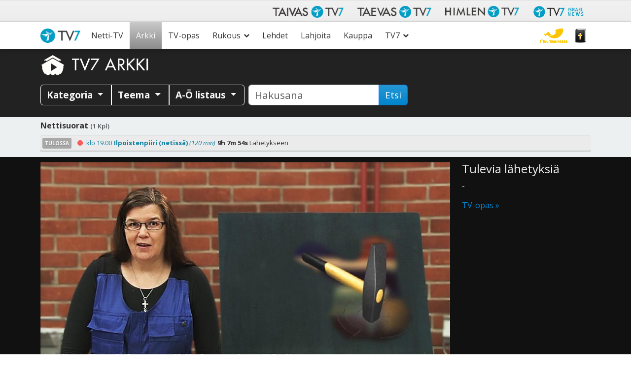

--- FILE ---
content_type: text/html; charset=UTF-8
request_url: https://www.tv7.fi/arkki/katta-pidempaa-lapsityohon_s28307/
body_size: 56080
content:
<!doctype html>
<html class="no-js" lang="fi">
<head data-cast-api-enabled="true">
	<meta charset="utf-8">
	<meta http-equiv="X-UA-Compatible" content="IE=edge">
	<title>Kättä pidempää lapsityöhön | TV7</title>
	<meta name="viewport" content="width=device-width, initial-scale=1">

	<link rel="alternate" type="application/rss+xml" title="TV7 Feed" href="https://www.tv7.fi/feed/">
	<script>
	   document.cookie='resolution='+Math.max(screen.width,screen.height)+("devicePixelRatio" in window ? ","+devicePixelRatio : ",1")+'; path=/';
    </script>
<meta name='robots' content='index, follow, max-image-preview:large, max-snippet:-1, max-video-preview:-1' />
	<style>img:is([sizes="auto" i], [sizes^="auto," i]) { contain-intrinsic-size: 3000px 1500px }</style>
	
<meta name="description" content="14-osainen kristillisen lapsityön opetusohjelma, jossa käsitellään lapsityön perusteita ja konkreettisia tapoja opettaa Raamattua lapsille. Sarjan tarkoituksena on antaa tietoa ja herättää keskustelua lasten hengellisestä kasvatuksesta. Ohjelma on suunnattu lapsityötä tekeville ja siitä kiinnostuneille sekä lasten vanhemmille ja kaikille, jotka miettivät, mitä hengellinen lapsityö on ja miksi sitä pitäisi tehdä. Jaksot koostuvat mm. opetusosuuksista, sketseistä, haastatteluista, gallup-kyselyistä, opetustilanteista lasten kanssa ja lyhyistä puheenvuoroista." />
<meta property="og:site_name" content="TV7" />
<meta property="og:description" content="14-osainen kristillisen lapsityön opetusohjelma, jossa käsitellään lapsityön perusteita ja konkreettisia tapoja opettaa Raamattua lapsille. Sarjan tarkoituksena on antaa tietoa ja herättää keskustelua lasten hengellisestä kasvatuksesta. Ohjelma on suunnattu lapsityötä tekeville ja siitä kiinnostuneille sekä lasten vanhemmille ja kaikille, jotka miettivät, mitä hengellinen lapsityö on ja miksi sitä pitäisi tehdä. Jaksot koostuvat mm. opetusosuuksista, sketseistä, haastatteluista, gallup-kyselyistä, opetustilanteista lasten kanssa ja lyhyistä puheenvuoroista." />
<meta property="og:title" content="Kättä pidempää lapsityöhön" />
<meta property="fb:app_id" content="223864360975385" />
<meta property="og:type" content="video.tv_show" />

<meta property="og:image:width" content="1024" />
<meta property="og:image:height" content="576" />
<meta property="og:image" content="https://www.tv7.fi/exodus-interfaces/image?id=9864" />
<meta property="og:image:type" content="image/jpg" />
<meta property="og:url" content="https://www.tv7.fi/arkki/katta-pidempaa-lapsityohon_s28307/" />

<link rel="canonical" href="https://www.tv7.fi/arkki/katta-pidempaa-lapsityohon_s28307/" />
<link rel="shortlink" href="https://www.tv7.fi/arkki/katta-pidempaa-lapsityohon_s28307/" />
<script type="text/javascript">
/* <![CDATA[ */
window._wpemojiSettings = {"baseUrl":"https:\/\/s.w.org\/images\/core\/emoji\/16.0.1\/72x72\/","ext":".png","svgUrl":"https:\/\/s.w.org\/images\/core\/emoji\/16.0.1\/svg\/","svgExt":".svg","source":{"concatemoji":"https:\/\/www.tv7.fi\/wp-includes\/js\/wp-emoji-release.min.js?ver=b123d6446b461dc3dc065aac506c87ea"}};
/*! This file is auto-generated */
!function(s,n){var o,i,e;function c(e){try{var t={supportTests:e,timestamp:(new Date).valueOf()};sessionStorage.setItem(o,JSON.stringify(t))}catch(e){}}function p(e,t,n){e.clearRect(0,0,e.canvas.width,e.canvas.height),e.fillText(t,0,0);var t=new Uint32Array(e.getImageData(0,0,e.canvas.width,e.canvas.height).data),a=(e.clearRect(0,0,e.canvas.width,e.canvas.height),e.fillText(n,0,0),new Uint32Array(e.getImageData(0,0,e.canvas.width,e.canvas.height).data));return t.every(function(e,t){return e===a[t]})}function u(e,t){e.clearRect(0,0,e.canvas.width,e.canvas.height),e.fillText(t,0,0);for(var n=e.getImageData(16,16,1,1),a=0;a<n.data.length;a++)if(0!==n.data[a])return!1;return!0}function f(e,t,n,a){switch(t){case"flag":return n(e,"\ud83c\udff3\ufe0f\u200d\u26a7\ufe0f","\ud83c\udff3\ufe0f\u200b\u26a7\ufe0f")?!1:!n(e,"\ud83c\udde8\ud83c\uddf6","\ud83c\udde8\u200b\ud83c\uddf6")&&!n(e,"\ud83c\udff4\udb40\udc67\udb40\udc62\udb40\udc65\udb40\udc6e\udb40\udc67\udb40\udc7f","\ud83c\udff4\u200b\udb40\udc67\u200b\udb40\udc62\u200b\udb40\udc65\u200b\udb40\udc6e\u200b\udb40\udc67\u200b\udb40\udc7f");case"emoji":return!a(e,"\ud83e\udedf")}return!1}function g(e,t,n,a){var r="undefined"!=typeof WorkerGlobalScope&&self instanceof WorkerGlobalScope?new OffscreenCanvas(300,150):s.createElement("canvas"),o=r.getContext("2d",{willReadFrequently:!0}),i=(o.textBaseline="top",o.font="600 32px Arial",{});return e.forEach(function(e){i[e]=t(o,e,n,a)}),i}function t(e){var t=s.createElement("script");t.src=e,t.defer=!0,s.head.appendChild(t)}"undefined"!=typeof Promise&&(o="wpEmojiSettingsSupports",i=["flag","emoji"],n.supports={everything:!0,everythingExceptFlag:!0},e=new Promise(function(e){s.addEventListener("DOMContentLoaded",e,{once:!0})}),new Promise(function(t){var n=function(){try{var e=JSON.parse(sessionStorage.getItem(o));if("object"==typeof e&&"number"==typeof e.timestamp&&(new Date).valueOf()<e.timestamp+604800&&"object"==typeof e.supportTests)return e.supportTests}catch(e){}return null}();if(!n){if("undefined"!=typeof Worker&&"undefined"!=typeof OffscreenCanvas&&"undefined"!=typeof URL&&URL.createObjectURL&&"undefined"!=typeof Blob)try{var e="postMessage("+g.toString()+"("+[JSON.stringify(i),f.toString(),p.toString(),u.toString()].join(",")+"));",a=new Blob([e],{type:"text/javascript"}),r=new Worker(URL.createObjectURL(a),{name:"wpTestEmojiSupports"});return void(r.onmessage=function(e){c(n=e.data),r.terminate(),t(n)})}catch(e){}c(n=g(i,f,p,u))}t(n)}).then(function(e){for(var t in e)n.supports[t]=e[t],n.supports.everything=n.supports.everything&&n.supports[t],"flag"!==t&&(n.supports.everythingExceptFlag=n.supports.everythingExceptFlag&&n.supports[t]);n.supports.everythingExceptFlag=n.supports.everythingExceptFlag&&!n.supports.flag,n.DOMReady=!1,n.readyCallback=function(){n.DOMReady=!0}}).then(function(){return e}).then(function(){var e;n.supports.everything||(n.readyCallback(),(e=n.source||{}).concatemoji?t(e.concatemoji):e.wpemoji&&e.twemoji&&(t(e.twemoji),t(e.wpemoji)))}))}((window,document),window._wpemojiSettings);
/* ]]> */
</script>
<style id='wp-emoji-styles-inline-css' type='text/css'>

	img.wp-smiley, img.emoji {
		display: inline !important;
		border: none !important;
		box-shadow: none !important;
		height: 1em !important;
		width: 1em !important;
		margin: 0 0.07em !important;
		vertical-align: -0.1em !important;
		background: none !important;
		padding: 0 !important;
	}
</style>
<link rel='stylesheet' id='wp-block-library-css' href='https://www.tv7.fi/wp-includes/css/dist/block-library/style.min.css?ver=b123d6446b461dc3dc065aac506c87ea' type='text/css' media='all' />
<style id='classic-theme-styles-inline-css' type='text/css'>
/*! This file is auto-generated */
.wp-block-button__link{color:#fff;background-color:#32373c;border-radius:9999px;box-shadow:none;text-decoration:none;padding:calc(.667em + 2px) calc(1.333em + 2px);font-size:1.125em}.wp-block-file__button{background:#32373c;color:#fff;text-decoration:none}
</style>
<style id='global-styles-inline-css' type='text/css'>
:root{--wp--preset--aspect-ratio--square: 1;--wp--preset--aspect-ratio--4-3: 4/3;--wp--preset--aspect-ratio--3-4: 3/4;--wp--preset--aspect-ratio--3-2: 3/2;--wp--preset--aspect-ratio--2-3: 2/3;--wp--preset--aspect-ratio--16-9: 16/9;--wp--preset--aspect-ratio--9-16: 9/16;--wp--preset--color--black: #000000;--wp--preset--color--cyan-bluish-gray: #abb8c3;--wp--preset--color--white: #ffffff;--wp--preset--color--pale-pink: #f78da7;--wp--preset--color--vivid-red: #cf2e2e;--wp--preset--color--luminous-vivid-orange: #ff6900;--wp--preset--color--luminous-vivid-amber: #fcb900;--wp--preset--color--light-green-cyan: #7bdcb5;--wp--preset--color--vivid-green-cyan: #00d084;--wp--preset--color--pale-cyan-blue: #8ed1fc;--wp--preset--color--vivid-cyan-blue: #0693e3;--wp--preset--color--vivid-purple: #9b51e0;--wp--preset--gradient--vivid-cyan-blue-to-vivid-purple: linear-gradient(135deg,rgba(6,147,227,1) 0%,rgb(155,81,224) 100%);--wp--preset--gradient--light-green-cyan-to-vivid-green-cyan: linear-gradient(135deg,rgb(122,220,180) 0%,rgb(0,208,130) 100%);--wp--preset--gradient--luminous-vivid-amber-to-luminous-vivid-orange: linear-gradient(135deg,rgba(252,185,0,1) 0%,rgba(255,105,0,1) 100%);--wp--preset--gradient--luminous-vivid-orange-to-vivid-red: linear-gradient(135deg,rgba(255,105,0,1) 0%,rgb(207,46,46) 100%);--wp--preset--gradient--very-light-gray-to-cyan-bluish-gray: linear-gradient(135deg,rgb(238,238,238) 0%,rgb(169,184,195) 100%);--wp--preset--gradient--cool-to-warm-spectrum: linear-gradient(135deg,rgb(74,234,220) 0%,rgb(151,120,209) 20%,rgb(207,42,186) 40%,rgb(238,44,130) 60%,rgb(251,105,98) 80%,rgb(254,248,76) 100%);--wp--preset--gradient--blush-light-purple: linear-gradient(135deg,rgb(255,206,236) 0%,rgb(152,150,240) 100%);--wp--preset--gradient--blush-bordeaux: linear-gradient(135deg,rgb(254,205,165) 0%,rgb(254,45,45) 50%,rgb(107,0,62) 100%);--wp--preset--gradient--luminous-dusk: linear-gradient(135deg,rgb(255,203,112) 0%,rgb(199,81,192) 50%,rgb(65,88,208) 100%);--wp--preset--gradient--pale-ocean: linear-gradient(135deg,rgb(255,245,203) 0%,rgb(182,227,212) 50%,rgb(51,167,181) 100%);--wp--preset--gradient--electric-grass: linear-gradient(135deg,rgb(202,248,128) 0%,rgb(113,206,126) 100%);--wp--preset--gradient--midnight: linear-gradient(135deg,rgb(2,3,129) 0%,rgb(40,116,252) 100%);--wp--preset--font-size--small: 13px;--wp--preset--font-size--medium: 20px;--wp--preset--font-size--large: 36px;--wp--preset--font-size--x-large: 42px;--wp--preset--spacing--20: 0.44rem;--wp--preset--spacing--30: 0.67rem;--wp--preset--spacing--40: 1rem;--wp--preset--spacing--50: 1.5rem;--wp--preset--spacing--60: 2.25rem;--wp--preset--spacing--70: 3.38rem;--wp--preset--spacing--80: 5.06rem;--wp--preset--shadow--natural: 6px 6px 9px rgba(0, 0, 0, 0.2);--wp--preset--shadow--deep: 12px 12px 50px rgba(0, 0, 0, 0.4);--wp--preset--shadow--sharp: 6px 6px 0px rgba(0, 0, 0, 0.2);--wp--preset--shadow--outlined: 6px 6px 0px -3px rgba(255, 255, 255, 1), 6px 6px rgba(0, 0, 0, 1);--wp--preset--shadow--crisp: 6px 6px 0px rgba(0, 0, 0, 1);}:where(.is-layout-flex){gap: 0.5em;}:where(.is-layout-grid){gap: 0.5em;}body .is-layout-flex{display: flex;}.is-layout-flex{flex-wrap: wrap;align-items: center;}.is-layout-flex > :is(*, div){margin: 0;}body .is-layout-grid{display: grid;}.is-layout-grid > :is(*, div){margin: 0;}:where(.wp-block-columns.is-layout-flex){gap: 2em;}:where(.wp-block-columns.is-layout-grid){gap: 2em;}:where(.wp-block-post-template.is-layout-flex){gap: 1.25em;}:where(.wp-block-post-template.is-layout-grid){gap: 1.25em;}.has-black-color{color: var(--wp--preset--color--black) !important;}.has-cyan-bluish-gray-color{color: var(--wp--preset--color--cyan-bluish-gray) !important;}.has-white-color{color: var(--wp--preset--color--white) !important;}.has-pale-pink-color{color: var(--wp--preset--color--pale-pink) !important;}.has-vivid-red-color{color: var(--wp--preset--color--vivid-red) !important;}.has-luminous-vivid-orange-color{color: var(--wp--preset--color--luminous-vivid-orange) !important;}.has-luminous-vivid-amber-color{color: var(--wp--preset--color--luminous-vivid-amber) !important;}.has-light-green-cyan-color{color: var(--wp--preset--color--light-green-cyan) !important;}.has-vivid-green-cyan-color{color: var(--wp--preset--color--vivid-green-cyan) !important;}.has-pale-cyan-blue-color{color: var(--wp--preset--color--pale-cyan-blue) !important;}.has-vivid-cyan-blue-color{color: var(--wp--preset--color--vivid-cyan-blue) !important;}.has-vivid-purple-color{color: var(--wp--preset--color--vivid-purple) !important;}.has-black-background-color{background-color: var(--wp--preset--color--black) !important;}.has-cyan-bluish-gray-background-color{background-color: var(--wp--preset--color--cyan-bluish-gray) !important;}.has-white-background-color{background-color: var(--wp--preset--color--white) !important;}.has-pale-pink-background-color{background-color: var(--wp--preset--color--pale-pink) !important;}.has-vivid-red-background-color{background-color: var(--wp--preset--color--vivid-red) !important;}.has-luminous-vivid-orange-background-color{background-color: var(--wp--preset--color--luminous-vivid-orange) !important;}.has-luminous-vivid-amber-background-color{background-color: var(--wp--preset--color--luminous-vivid-amber) !important;}.has-light-green-cyan-background-color{background-color: var(--wp--preset--color--light-green-cyan) !important;}.has-vivid-green-cyan-background-color{background-color: var(--wp--preset--color--vivid-green-cyan) !important;}.has-pale-cyan-blue-background-color{background-color: var(--wp--preset--color--pale-cyan-blue) !important;}.has-vivid-cyan-blue-background-color{background-color: var(--wp--preset--color--vivid-cyan-blue) !important;}.has-vivid-purple-background-color{background-color: var(--wp--preset--color--vivid-purple) !important;}.has-black-border-color{border-color: var(--wp--preset--color--black) !important;}.has-cyan-bluish-gray-border-color{border-color: var(--wp--preset--color--cyan-bluish-gray) !important;}.has-white-border-color{border-color: var(--wp--preset--color--white) !important;}.has-pale-pink-border-color{border-color: var(--wp--preset--color--pale-pink) !important;}.has-vivid-red-border-color{border-color: var(--wp--preset--color--vivid-red) !important;}.has-luminous-vivid-orange-border-color{border-color: var(--wp--preset--color--luminous-vivid-orange) !important;}.has-luminous-vivid-amber-border-color{border-color: var(--wp--preset--color--luminous-vivid-amber) !important;}.has-light-green-cyan-border-color{border-color: var(--wp--preset--color--light-green-cyan) !important;}.has-vivid-green-cyan-border-color{border-color: var(--wp--preset--color--vivid-green-cyan) !important;}.has-pale-cyan-blue-border-color{border-color: var(--wp--preset--color--pale-cyan-blue) !important;}.has-vivid-cyan-blue-border-color{border-color: var(--wp--preset--color--vivid-cyan-blue) !important;}.has-vivid-purple-border-color{border-color: var(--wp--preset--color--vivid-purple) !important;}.has-vivid-cyan-blue-to-vivid-purple-gradient-background{background: var(--wp--preset--gradient--vivid-cyan-blue-to-vivid-purple) !important;}.has-light-green-cyan-to-vivid-green-cyan-gradient-background{background: var(--wp--preset--gradient--light-green-cyan-to-vivid-green-cyan) !important;}.has-luminous-vivid-amber-to-luminous-vivid-orange-gradient-background{background: var(--wp--preset--gradient--luminous-vivid-amber-to-luminous-vivid-orange) !important;}.has-luminous-vivid-orange-to-vivid-red-gradient-background{background: var(--wp--preset--gradient--luminous-vivid-orange-to-vivid-red) !important;}.has-very-light-gray-to-cyan-bluish-gray-gradient-background{background: var(--wp--preset--gradient--very-light-gray-to-cyan-bluish-gray) !important;}.has-cool-to-warm-spectrum-gradient-background{background: var(--wp--preset--gradient--cool-to-warm-spectrum) !important;}.has-blush-light-purple-gradient-background{background: var(--wp--preset--gradient--blush-light-purple) !important;}.has-blush-bordeaux-gradient-background{background: var(--wp--preset--gradient--blush-bordeaux) !important;}.has-luminous-dusk-gradient-background{background: var(--wp--preset--gradient--luminous-dusk) !important;}.has-pale-ocean-gradient-background{background: var(--wp--preset--gradient--pale-ocean) !important;}.has-electric-grass-gradient-background{background: var(--wp--preset--gradient--electric-grass) !important;}.has-midnight-gradient-background{background: var(--wp--preset--gradient--midnight) !important;}.has-small-font-size{font-size: var(--wp--preset--font-size--small) !important;}.has-medium-font-size{font-size: var(--wp--preset--font-size--medium) !important;}.has-large-font-size{font-size: var(--wp--preset--font-size--large) !important;}.has-x-large-font-size{font-size: var(--wp--preset--font-size--x-large) !important;}
:where(.wp-block-post-template.is-layout-flex){gap: 1.25em;}:where(.wp-block-post-template.is-layout-grid){gap: 1.25em;}
:where(.wp-block-columns.is-layout-flex){gap: 2em;}:where(.wp-block-columns.is-layout-grid){gap: 2em;}
:root :where(.wp-block-pullquote){font-size: 1.5em;line-height: 1.6;}
</style>
<link rel='stylesheet' id='contact-form-7-css' href='https://www.tv7.fi/wp-content/plugins/contact-form-7/includes/css/styles.css?ver=6.1.3' type='text/css' media='all' />
<link rel='stylesheet' id='megamenu-css' href='https://www.tv7.fi/wp-content/uploads/maxmegamenu/style.css?ver=c60104' type='text/css' media='all' />
<link rel='stylesheet' id='cf7cf-style-css' href='https://www.tv7.fi/wp-content/plugins/cf7-conditional-fields/style.css?ver=2.6.6' type='text/css' media='all' />
<link rel='stylesheet' id='tv7_theme_css-css' href='https://www.tv7.fi/wp-content/themes/tv7-theme/assets/css/_main.min.css?ver=1764938416' type='text/css' media='all' />
<link rel='stylesheet' id='tv7_child_theme_css-css' href='https://www.tv7.fi/wp-content/themes/tv7-theme-fi/style.css?ver=1761742329' type='text/css' media='all' />
<script type="text/javascript" src="https://www.tv7.fi/wp-includes/js/jquery/jquery.min.js?ver=3.7.1" id="jquery-core-js"></script>
<script type="text/javascript" src="https://www.tv7.fi/wp-includes/js/jquery/jquery-migrate.min.js?ver=3.4.1" id="jquery-migrate-js"></script>
<link rel="https://api.w.org/" href="https://www.tv7.fi/wp-json/" /><link rel="alternate" title="JSON" type="application/json" href="https://www.tv7.fi/wp-json/wp/v2/pages/259" /><link rel="EditURI" type="application/rsd+xml" title="RSD" href="https://www.tv7.fi/xmlrpc.php?rsd" />
<link rel='shortlink' href='https://www.tv7.fi/?p=259' />
<link rel="alternate" title="oEmbed (JSON)" type="application/json+oembed" href="https://www.tv7.fi/wp-json/oembed/1.0/embed?url=https%3A%2F%2Fwww.tv7.fi%2Farkki%2Fseries%2F" />
<link rel="alternate" title="oEmbed (XML)" type="text/xml+oembed" href="https://www.tv7.fi/wp-json/oembed/1.0/embed?url=https%3A%2F%2Fwww.tv7.fi%2Farkki%2Fseries%2F&#038;format=xml" />
      <!-- Global site tag (gtag.js) - Google Analytics -->
      <script async src="https://www.googletagmanager.com/gtag/js?id=G-R800NTK20R"></script>
      <script>
        window.dataLayer = window.dataLayer || [];
        function gtag(){dataLayer.push(arguments);}
        gtag('js', new Date());
        gtag('config', 'G-R800NTK20R');
      </script>
  
    <script>
  function fbq() {
    if (window.console) {
      console.log('Facebook pixel: ' + Array.prototype.slice.call(arguments));
    }
  }
    fbq('init', '');
    fbq('track', 'PageView');
</script>

<style type="text/css">/** Mega Menu CSS: fs **/</style>
</head>
<body class="wp-singular page-template page-template-vod-series page-template-vod-series-php page page-id-259 page-child parent-pageid-255 wp-theme-tv7-theme wp-child-theme-tv7-theme-fi vod-page mega-menu-primary-navigation series sidebar-primary">
<div id="fb-root"></div>
		<script async defer crossorigin="anonymous" src="https://connect.facebook.net/fi_FI/sdk.js#xfbml=1&version=v14.0" nonce="dncvK9Uo"></script><div id="back-to-top-pixel"></div>
<nav id="network-nav" class="navbar navbar-light navbar-expand-md">
      	<div class="container">
           	<button class="navbar-toggler ms-auto" type="button" data-bs-toggle="collapse" data-bs-target="#taivas-network-nav" aria-controls="taivas-network-nav" aria-expanded="false" aria-label="Toggle navigation">
               	<span class="icon-help-text">Kanavat</span>
               	<span class="sr-only">Näytä valikko</span>
               	<span class="navbar-toggler-icon"></span>
           	</button>

           	<div class="collapse navbar-collapse" id="taivas-network-nav">
		   		<ul class="nav navbar-nav ms-auto mb-1 mb-md-0">
					<li class="nav-item">
						<a class="nav-link" href="https://www.tv7.fi/" target="_blank">
							<picture>
								<source srcset="https://www.tv7.fi/wp-content/themes/tv7-theme/assets/img/logo_tv7.avif" type="image/avif">
								<img src="https://www.tv7.fi/wp-content/themes/tv7-theme/assets/img/logo_tv7.png" alt="Taivas TV7" />
							</picture>
						</a>
					</li>
					<li class="nav-item">
						<a class="nav-link" href="https://www.tv7.ee/" target="_blank">
							<picture>
								<source srcset="https://www.tv7.fi/wp-content/themes/tv7-theme/assets/img/logo_taevas.avif" type="image/avif">
								<img src="https://www.tv7.fi/wp-content/themes/tv7-theme/assets/img/logo_taevas.png" alt="Taevas TV7" />
							</picture>
						</a>
					</li>
					<li class="nav-item">
						<a class="nav-link" href="https://www.himlentv7.se/" target="_blank">
							<picture>
								<source srcset="https://www.tv7.fi/wp-content/themes/tv7-theme/assets/img/logo_himlen.avif" type="image/avif">
								<img src="https://www.tv7.fi/wp-content/themes/tv7-theme/assets/img/logo_himlen.png" alt="Himlen TV7" />
							</picture>
						</a>
					</li>
					<li class="nav-item">
						<a class="nav-link" href="https://www.tv7israelnews.com/" target="_blank">
							<picture>
								<source srcset="https://www.tv7.fi/wp-content/themes/tv7-theme/assets/img/logo_israel.avif" type="image/avif">
								<img src="https://www.tv7.fi/wp-content/themes/tv7-theme/assets/img/logo_israel.png" alt="TV7 Israel news" />
							</picture>
						</a>
					</li>
				</ul>
          	</div>
		</div>
    </nav><nav id="nav" class="top-sticky">
    <div class="container">
        <div id="mega-menu-wrap-primary_navigation" class="mega-menu-wrap"><div class="mega-menu-toggle"><div class="mega-toggle-blocks-left"><div class='mega-toggle-block mega-spacer-block mega-toggle-block-1' id='mega-toggle-block-1'></div></div><div class="mega-toggle-blocks-center"></div><div class="mega-toggle-blocks-right"><div class='mega-toggle-block mega-spacer-block mega-toggle-block-2' id='mega-toggle-block-2'></div><div class='mega-toggle-block mega-menu-toggle-block mega-toggle-block-3' id='mega-toggle-block-3' tabindex='0'><button class='mega-toggle-standard mega-toggle-label' aria-expanded='false'><span class='mega-toggle-label-closed'>Valikko</span><span class='mega-toggle-label-open'>Valikko</span></button></div></div></div><ul id="mega-menu-primary_navigation" class="mega-menu max-mega-menu mega-menu-horizontal mega-no-js" data-event="hover_intent" data-effect="fade_up" data-effect-speed="200" data-effect-mobile="disabled" data-effect-speed-mobile="0" data-mobile-force-width="false" data-second-click="go" data-document-click="collapse" data-vertical-behaviour="standard" data-breakpoint="991" data-unbind="true" data-mobile-state="collapse_all" data-mobile-direction="vertical" data-hover-intent-timeout="300" data-hover-intent-interval="100"><li class="mega-menu-item mega-menu-item-type-post_type mega-menu-item-object-page mega-menu-item-home mega-align-bottom-left mega-menu-flyout mega-menu-item-6518" id="mega-menu-item-6518"><a class="mega-menu-link" href="https://www.tv7.fi/" tabindex="0">Etusivu</a></li><li class="mega-menu-item mega-menu-item-type-post_type mega-menu-item-object-page mega-align-bottom-left mega-menu-flyout mega-menu-item-4188" id="mega-menu-item-4188"><a class="mega-menu-link" href="https://www.tv7.fi/netti-tv/" tabindex="0">Netti-TV</a></li><li class="mega-menu-item mega-menu-item-type-post_type mega-menu-item-object-page mega-current-page-ancestor mega-align-bottom-left mega-menu-flyout mega-menu-item-277" id="mega-menu-item-277"><a class="mega-menu-link" href="https://www.tv7.fi/arkki/" tabindex="0">Arkki</a></li><li class="mega-menu-item mega-menu-item-type-post_type mega-menu-item-object-page mega-align-bottom-left mega-menu-flyout mega-menu-item-6065" id="mega-menu-item-6065"><a class="mega-menu-link" href="https://www.tv7.fi/tv-opas/" tabindex="0">TV-opas</a></li><li class="mega-menu-item mega-menu-item-type-post_type mega-menu-item-object-page mega-menu-item-has-children mega-align-bottom-left mega-menu-flyout mega-menu-item-6534" id="mega-menu-item-6534"><a class="mega-menu-link" href="https://www.tv7.fi/suorat-rukousohjelmat/" aria-expanded="false" tabindex="0">Rukous<span class="mega-indicator" aria-hidden="true"></span></a>
<ul class="mega-sub-menu">
<li class="mega-menu-item mega-menu-item-type-post_type mega-menu-item-object-page mega-menu-item-6533" id="mega-menu-item-6533"><a class="mega-menu-link" href="https://www.tv7.fi/suorat-rukousohjelmat/">Suorat rukousohjelmat</a></li><li class="mega-menu-item mega-menu-item-type-custom mega-menu-item-object-custom mega-menu-item-6537" id="mega-menu-item-6537"><a class="mega-menu-link" href="https://www.tv7.fi/suorat-rukousohjelmat/#headingTwo">Lähetä rukouspyyntö</a></li><li class="mega-muurinaukossa-logo mega-menu-item mega-menu-item-type-custom mega-menu-item-object-custom mega-menu-item-34771 muurinaukossa-logo" id="mega-menu-item-34771"><a target="_blank" class="mega-menu-link" href="https://muurinaukossa.tv7.fi">Muurinaukossa -rukousarmeija</a></li></ul>
</li><li class="mega-menu-item mega-menu-item-type-post_type mega-menu-item-object-page mega-align-bottom-left mega-menu-flyout mega-menu-item-6539" id="mega-menu-item-6539"><a class="mega-menu-link" href="https://www.tv7.fi/lehdet/" tabindex="0">Lehdet</a></li><li class="mega-menu-item mega-menu-item-type-post_type mega-menu-item-object-page mega-align-bottom-left mega-menu-flyout mega-menu-item-6519" id="mega-menu-item-6519"><a class="mega-menu-link" href="https://www.tv7.fi/lahjoita/" tabindex="0">Lahjoita</a></li><li class="mega-menu-item mega-menu-item-type-custom mega-menu-item-object-custom mega-align-bottom-left mega-menu-flyout mega-menu-item-4194" id="mega-menu-item-4194"><a target="_blank" class="mega-menu-link" href="https://kauppa.tv7.fi" tabindex="0">Kauppa</a></li><li class="mega-menu-item mega-menu-item-type-post_type mega-menu-item-object-page mega-menu-item-has-children mega-align-bottom-left mega-menu-flyout mega-menu-item-6526" id="mega-menu-item-6526"><a class="mega-menu-link" href="https://www.tv7.fi/tietoa/" aria-expanded="false" tabindex="0">TV7<span class="mega-indicator" aria-hidden="true"></span></a>
<ul class="mega-sub-menu">
<li class="mega-menu-item mega-menu-item-type-post_type mega-menu-item-object-page mega-menu-item-6512" id="mega-menu-item-6512"><a class="mega-menu-link" href="https://www.tv7.fi/tietoa/">Mikä on TV7?</a></li><li class="mega-menu-item mega-menu-item-type-post_type mega-menu-item-object-page mega-menu-item-6513" id="mega-menu-item-6513"><a class="mega-menu-link" href="https://www.tv7.fi/katso/">Näin katsot</a></li><li class="mega-menu-item mega-menu-item-type-post_type mega-menu-item-object-page mega-menu-item-6527" id="mega-menu-item-6527"><a class="mega-menu-link" href="https://www.tv7.fi/vapaaehtoistyo/">Vapaaehtoistyö</a></li><li class="mega-menu-item mega-menu-item-type-taxonomy mega-menu-item-object-category mega-menu-item-5004" id="mega-menu-item-5004"><a class="mega-menu-link" href="https://www.tv7.fi/category/tyopaikat/">Työpaikat</a></li><li class="mega-menu-item mega-menu-item-type-post_type mega-menu-item-object-page mega-menu-item-6528" id="mega-menu-item-6528"><a class="mega-menu-link" href="https://www.tv7.fi/mainonta/">Mainonta</a></li><li class="mega-menu-item mega-menu-item-type-post_type mega-menu-item-object-page mega-menu-item-21569" id="mega-menu-item-21569"><a class="mega-menu-link" href="https://www.tv7.fi/medialle/">Medialle</a></li><li class="mega-menu-item mega-menu-item-type-post_type mega-menu-item-object-page mega-menu-item-457" id="mega-menu-item-457"><a class="mega-menu-link" href="https://www.tv7.fi/palaute/">Palaute</a></li><li class="mega-menu-item mega-menu-item-type-custom mega-menu-item-object-custom mega-menu-item-32780" id="mega-menu-item-32780"><a class="mega-menu-link" href="https://www.tv7.fi/live">Suorat nettisivuilla</a></li><li class="mega-menu-item mega-menu-item-type-post_type mega-menu-item-object-page mega-menu-item-6524" id="mega-menu-item-6524"><a class="mega-menu-link" href="https://www.tv7.fi/tutustu-jeesukseen/">Tutustu Jeesukseen</a></li><li class="mega-menu-item mega-menu-item-type-post_type mega-menu-item-object-page mega-menu-item-6520" id="mega-menu-item-6520"><a class="mega-menu-link" href="https://www.tv7.fi/yhteystiedot/">Yhteystiedot</a></li></ul>
</li><li class="mega-menu-item mega-menu-item-type-custom mega-menu-item-object-custom mega-align-bottom-left mega-menu-flyout mega-menu-item-6523" id="mega-menu-item-6523"><a class="mega-menu-link" href="#bibleVerseContent" tabindex="0">Sana</a></li><li class="mega-menu-item mega-menu-item-type-custom mega-menu-item-object-custom mega-align-bottom-left mega-menu-flyout mega-menu-item-87854" id="mega-menu-item-87854"><a target="_blank" class="mega-menu-link" href="https://muurinaukossa.tv7.fi/" tabindex="0">Muurinaukossa</a></li></ul></div>    </div>
</nav>


	<div class="position-relative">
		<div id="bibleVerseContent" class="text-white bg-black w-100 top-0 start-0 p-3 rounded-5 rounded-top-0 bible-verse collapse" style="--bs-bg-opacity: .9;">
			<div class="row">
				<div class="col">
					<button type="button" style="--bs-btn-bg: #333; --bs-btn-color: var(--bs-white); --bs-btn-hover-bg: #444;" class="close-verse btn float-end" data-bs-toggle="collapse" data-bs-target="#bibleVerseContent">Sulje [x]</button>
				</div>
			</div>
			<figure class="text-center">
							<blockquote class="blockquote fst-italic fs-3">
					<p>Sulillansa hän sinua suojaa, ja sinä saat turvan hänen siipiensä alla; hänen uskollisuutensa on kilpi ja suojus.</p> 
				</blockquote>
				<p class="blockquote-footer fs-4">
					<a href="https://raamattu.uskonkirjat.net/api/dailyword/FinPR" target="_blank"><cite title="Ps. 91:4" class="reference">Ps. 91:4</cite> <span class="source">KR33/38</span></a>
				</p>
						</figure>
		</div>
	</div>


<section class="arkki-header pt-2 pb-0">
    <div class="container">
        <div class="row">
            <div class="col">
                <a class="text-decoration-none" title="Arkin etusivulle" href="https://www.tv7.fi/arkki">
                    <img class="arkki-logo img-fluid" alt="TV7 Arkki logo" src="https://www.tv7.fi/wp-content/themes/tv7-theme-fi/assets/img/arkki_logo_valkoinen.png">
                    <span class="arkki-title text-white"> TV7 ARKKI </span>
                </a>
            </div>
        </div>
    </div>
</section>

<section id="tv7-vod-utilities">
    <div class="container">
        <div class="row">
            <div class="col-md-12">

                
                <div class="vod-util-nav btn-group flex-wrap pb-2 pb-lg-0" role="toolbar">
                    <div class="btn-group">
                        <button type="button" class="btn btn-outline-light dropdown-toggle" data-bs-toggle="dropdown" data-flip="false" aria-expanded="false">
                            Kategoria                        </button>
                        <div class="dropdown-menu" role="menu"><a id="cat-3" class="dropdown-item" title="Ajankohtais- ja asiaohjelmat" href="https://www.tv7.fi/arkki/ajankohtais-ja-asiaohjelmat_3/">Ajankohtais- ja asiaohjelmat</a><a id="cat-11" class="dropdown-item" title="Elokuvat ja dokumentit" href="https://www.tv7.fi/arkki/elokuvat-ja-dokumentit_11/">Elokuvat ja dokumentit</a><a id="cat-9" class="dropdown-item" title="Henkilökuvat" href="https://www.tv7.fi/arkki/henkilokuvat_9/">Henkilökuvat</a><a id="cat-10" class="dropdown-item" title="Israel" href="https://www.tv7.fi/arkki/israel_10/8/">Israel</a><a id="cat-12" class="dropdown-item" title="Juhlapyhät" href="https://www.tv7.fi/arkki/juhlapyhat_12/16/">Juhlapyhät</a><a id="cat-1" class="dropdown-item" title="Lapset" href="https://www.tv7.fi/arkki/lapset_1/1/">Lapset</a><a id="cat-5" class="dropdown-item" title="Musiikki ja taide" href="https://www.tv7.fi/arkki/musiikki-ja-taide_5/7/">Musiikki ja taide</a><a id="cat-8" class="dropdown-item" title="Nuoret" href="https://www.tv7.fi/arkki/nuoret_8/2/">Nuoret</a><a id="cat-2" class="dropdown-item" title="Opetus" href="https://www.tv7.fi/arkki/opetus_2/">Opetus</a><a id="cat-6" class="dropdown-item" title="Rukous ja sielunhoito" href="https://www.tv7.fi/arkki/rukous-ja-sielunhoito_6/">Rukous ja sielunhoito</a><a id="cat-7" class="dropdown-item" title="Tapahtumat ja kokoustaltioinnit" href="https://www.tv7.fi/arkki/tapahtumat-ja-kokoustaltioinnit_7/14/">Tapahtumat ja kokoustaltioinnit</a></div>                    </div>
                                    <div class="btn-group">
                        <button type="button" href="#themeCollapseContent" data-bs-toggle="collapse" id="theme-menu" class="btn btn-outline-light dropdown-toggle" aria-expanded="false" aria-controls="themeCollapseContent">
                            Teema                        </button>   
                    </div>
                
                    <button id="azCollapse" href="#azCollapseContent" class="btn btn-outline-light dropdown-toggle" aria-expanded="false" aria-controls="azCollapseContent" role="button" data-bs-toggle="collapse">
                        A-Ö listaus                    </button>
                </div>

                <form class="vod-search form-search form-inline pb-1" action="https://www.tv7.fi/arkki/search/" method="get" autocomplete="on">
                    <div class="input-group ui-widget ps-0 ps-md-2">
                        <input name="q" id="vodAutocomplete" type="search" class="form-control search-query" data-vod="FI1" placeholder="Hakusana" value="" />
                        <button type="submit" class="btn btn-primary">Etsi</button>
                    </div>
                </form>
            </div>

            <div id="themeCollapseContent" class="theme-list col-12 collapse">
                        <ul class="row imagelist themelist mb-0"><li class="col-6 col-md-4 col-lg-3 imagelist-item p-1 mb-1">
                            <a class="aspect-ratio-wrapper sixteen-by-nine" href="https://www.tv7.fi/elamaa-raamatusta/">
                            <div class="aspect-ratio-content">   
                                <figure class="img-placeholder">
                                    <picture>
						<source srcset="https://www.tv7.fi/wp-content/uploads/2021/12/Raamattu_ADobrin-raamattu-300x169.avif 300w, https://www.tv7.fi/wp-content/uploads/2021/12/Raamattu_ADobrin-raamattu-1024x576.avif 1024w, https://www.tv7.fi/wp-content/uploads/2021/12/Raamattu_ADobrin-raamattu-768x432.avif 768w, https://www.tv7.fi/wp-content/uploads/2021/12/Raamattu_ADobrin-raamattu-1536x864.avif 1536w, https://www.tv7.fi/wp-content/uploads/2021/12/Raamattu_ADobrin-raamattu.avif 1920w" sizes="(max-width: 575px) 50vw, (max-width: 767px) 262px, (max-width: 1199px) 232px, 277px" type="image/avif">
						<source srcset="https://www.tv7.fi/wp-content/uploads/2021/12/Raamattu_ADobrin-raamattu-300x169.webp 300w, https://www.tv7.fi/wp-content/uploads/2021/12/Raamattu_ADobrin-raamattu-1024x576.webp 1024w, https://www.tv7.fi/wp-content/uploads/2021/12/Raamattu_ADobrin-raamattu-768x432.webp 768w, https://www.tv7.fi/wp-content/uploads/2021/12/Raamattu_ADobrin-raamattu-1536x864.webp 1536w, https://www.tv7.fi/wp-content/uploads/2021/12/Raamattu_ADobrin-raamattu.webp 1920w" sizes="(max-width: 575px) 50vw, (max-width: 767px) 262px, (max-width: 1199px) 232px, 277px" type="image/webp">
						<img class="img-fluid position-absolute h-100 w-100 of-cover theme-image" src="https://www.tv7.fi/wp-content/uploads/2021/12/Raamattu_ADobrin-raamattu.jpg" alt="image" srcset="https://www.tv7.fi/wp-content/uploads/2021/12/Raamattu_ADobrin-raamattu-300x169.jpg 300w, https://www.tv7.fi/wp-content/uploads/2021/12/Raamattu_ADobrin-raamattu-1024x576.jpg 1024w, https://www.tv7.fi/wp-content/uploads/2021/12/Raamattu_ADobrin-raamattu-768x432.jpg 768w, https://www.tv7.fi/wp-content/uploads/2021/12/Raamattu_ADobrin-raamattu-1536x864.jpg 1536w, https://www.tv7.fi/wp-content/uploads/2021/12/Raamattu_ADobrin-raamattu.jpg 1920w" sizes="(max-width: 575px) 50vw, (max-width: 767px) 262px, (max-width: 1199px) 232px, 277px">
					</picture>
                                </figure>
                                <div class="d-flex h-100 justify-content-center align-items-center">
                                    <h3 class="p-1 text-white text-center theme-name">Elämää Raamatusta</h3>
                                </div>
                            </div>
                        </a>
                    </li><li class="col-6 col-md-4 col-lg-3 imagelist-item p-1 mb-1">
                            <a class="aspect-ratio-wrapper sixteen-by-nine" href="https://www.tv7.fi/holokausti-ja-antisemitismi/">
                            <div class="aspect-ratio-content">   
                                <figure class="img-placeholder">
                                    <picture>
						<source srcset="https://www.tv7.fi/wp-content/uploads/2022/04/holocaust-muokattu-300x169.avif 300w, https://www.tv7.fi/wp-content/uploads/2022/04/holocaust-muokattu-1024x576.avif 1024w, https://www.tv7.fi/wp-content/uploads/2022/04/holocaust-muokattu-768x432.avif 768w, https://www.tv7.fi/wp-content/uploads/2022/04/holocaust-muokattu-1536x864.avif 1536w, https://www.tv7.fi/wp-content/uploads/2022/04/holocaust-muokattu.avif 1920w" sizes="(max-width: 575px) 50vw, (max-width: 767px) 262px, (max-width: 1199px) 232px, 277px" type="image/avif">
						<source srcset="https://www.tv7.fi/wp-content/uploads/2022/04/holocaust-muokattu-300x169.webp 300w, https://www.tv7.fi/wp-content/uploads/2022/04/holocaust-muokattu-1024x576.webp 1024w, https://www.tv7.fi/wp-content/uploads/2022/04/holocaust-muokattu-768x432.webp 768w, https://www.tv7.fi/wp-content/uploads/2022/04/holocaust-muokattu-1536x864.webp 1536w, https://www.tv7.fi/wp-content/uploads/2022/04/holocaust-muokattu.webp 1920w" sizes="(max-width: 575px) 50vw, (max-width: 767px) 262px, (max-width: 1199px) 232px, 277px" type="image/webp">
						<img class="img-fluid position-absolute h-100 w-100 of-cover theme-image" src="https://www.tv7.fi/wp-content/uploads/2022/04/holocaust-muokattu.jpg" alt="image" srcset="https://www.tv7.fi/wp-content/uploads/2022/04/holocaust-muokattu-300x169.jpg 300w, https://www.tv7.fi/wp-content/uploads/2022/04/holocaust-muokattu-1024x576.jpg 1024w, https://www.tv7.fi/wp-content/uploads/2022/04/holocaust-muokattu-768x432.jpg 768w, https://www.tv7.fi/wp-content/uploads/2022/04/holocaust-muokattu-1536x864.jpg 1536w, https://www.tv7.fi/wp-content/uploads/2022/04/holocaust-muokattu.jpg 1920w" sizes="(max-width: 575px) 50vw, (max-width: 767px) 262px, (max-width: 1199px) 232px, 277px">
					</picture>
                                </figure>
                                <div class="d-flex h-100 justify-content-center align-items-center">
                                    <h3 class="p-1 text-white text-center theme-name">Holokausti ja antisemitismi</h3>
                                </div>
                            </div>
                        </a>
                    </li><li class="col-6 col-md-4 col-lg-3 imagelist-item p-1 mb-1">
                            <a class="aspect-ratio-wrapper sixteen-by-nine" href="https://www.tv7.fi/ihmisia-ja-tarinoita/">
                            <div class="aspect-ratio-content">   
                                <figure class="img-placeholder">
                                    <picture>
						<source srcset="https://www.tv7.fi/wp-content/uploads/2021/12/Naiset-takaa-kurkkaus-some-300x169.avif 300w, https://www.tv7.fi/wp-content/uploads/2021/12/Naiset-takaa-kurkkaus-some.avif 700w" sizes="(max-width: 575px) 50vw, (max-width: 767px) 262px, (max-width: 1199px) 232px, 277px" type="image/avif">
						<source srcset="https://www.tv7.fi/wp-content/uploads/2021/12/Naiset-takaa-kurkkaus-some-300x169.webp 300w, https://www.tv7.fi/wp-content/uploads/2021/12/Naiset-takaa-kurkkaus-some.webp 700w" sizes="(max-width: 575px) 50vw, (max-width: 767px) 262px, (max-width: 1199px) 232px, 277px" type="image/webp">
						<img class="img-fluid position-absolute h-100 w-100 of-cover theme-image" src="https://www.tv7.fi/wp-content/uploads/2021/12/Naiset-takaa-kurkkaus-some.jpg" alt="image" srcset="https://www.tv7.fi/wp-content/uploads/2021/12/Naiset-takaa-kurkkaus-some-300x169.jpg 300w, https://www.tv7.fi/wp-content/uploads/2021/12/Naiset-takaa-kurkkaus-some.jpg 700w" sizes="(max-width: 575px) 50vw, (max-width: 767px) 262px, (max-width: 1199px) 232px, 277px">
					</picture>
                                </figure>
                                <div class="d-flex h-100 justify-content-center align-items-center">
                                    <h3 class="p-1 text-white text-center theme-name">Ihmisiä ja tarinoita</h3>
                                </div>
                            </div>
                        </a>
                    </li><li class="col-6 col-md-4 col-lg-3 imagelist-item p-1 mb-1">
                            <a class="aspect-ratio-wrapper sixteen-by-nine" href="https://www.tv7.fi/israelin-maa-ja-kulttuuri/">
                            <div class="aspect-ratio-content">   
                                <figure class="img-placeholder">
                                    <picture>
						<source srcset="https://www.tv7.fi/wp-content/uploads/2022/04/Israel-kulttuuri-300x169.avif 300w, https://www.tv7.fi/wp-content/uploads/2022/04/Israel-kulttuuri-1024x576.avif 1024w, https://www.tv7.fi/wp-content/uploads/2022/04/Israel-kulttuuri-768x432.avif 768w, https://www.tv7.fi/wp-content/uploads/2022/04/Israel-kulttuuri-1536x864.avif 1536w, https://www.tv7.fi/wp-content/uploads/2022/04/Israel-kulttuuri.avif 1920w" sizes="(max-width: 575px) 50vw, (max-width: 767px) 262px, (max-width: 1199px) 232px, 277px" type="image/avif">
						<source srcset="https://www.tv7.fi/wp-content/uploads/2022/04/Israel-kulttuuri-300x169.webp 300w, https://www.tv7.fi/wp-content/uploads/2022/04/Israel-kulttuuri-1024x576.webp 1024w, https://www.tv7.fi/wp-content/uploads/2022/04/Israel-kulttuuri-768x432.webp 768w, https://www.tv7.fi/wp-content/uploads/2022/04/Israel-kulttuuri-1536x864.webp 1536w, https://www.tv7.fi/wp-content/uploads/2022/04/Israel-kulttuuri.webp 1920w" sizes="(max-width: 575px) 50vw, (max-width: 767px) 262px, (max-width: 1199px) 232px, 277px" type="image/webp">
						<img class="img-fluid position-absolute h-100 w-100 of-cover theme-image" src="https://www.tv7.fi/wp-content/uploads/2022/04/Israel-kulttuuri.jpg" alt="image" srcset="https://www.tv7.fi/wp-content/uploads/2022/04/Israel-kulttuuri-300x169.jpg 300w, https://www.tv7.fi/wp-content/uploads/2022/04/Israel-kulttuuri-1024x576.jpg 1024w, https://www.tv7.fi/wp-content/uploads/2022/04/Israel-kulttuuri-768x432.jpg 768w, https://www.tv7.fi/wp-content/uploads/2022/04/Israel-kulttuuri-1536x864.jpg 1536w, https://www.tv7.fi/wp-content/uploads/2022/04/Israel-kulttuuri.jpg 1920w" sizes="(max-width: 575px) 50vw, (max-width: 767px) 262px, (max-width: 1199px) 232px, 277px">
					</picture>
                                </figure>
                                <div class="d-flex h-100 justify-content-center align-items-center">
                                    <h3 class="p-1 text-white text-center theme-name">Israelin maa ja kulttuuri</h3>
                                </div>
                            </div>
                        </a>
                    </li><li class="col-6 col-md-4 col-lg-3 imagelist-item p-1 mb-1">
                            <a class="aspect-ratio-wrapper sixteen-by-nine" href="https://www.tv7.fi/naiset-raamatussa-ja-kanavalla/">
                            <div class="aspect-ratio-content">   
                                <figure class="img-placeholder">
                                    <picture>
						<source srcset="https://www.tv7.fi/wp-content/uploads/2022/05/ylakuva-naiset-teema-2-300x169.avif 300w, https://www.tv7.fi/wp-content/uploads/2022/05/ylakuva-naiset-teema-2-1024x577.avif 1024w, https://www.tv7.fi/wp-content/uploads/2022/05/ylakuva-naiset-teema-2-768x432.avif 768w, https://www.tv7.fi/wp-content/uploads/2022/05/ylakuva-naiset-teema-2-1536x865.avif 1536w, https://www.tv7.fi/wp-content/uploads/2022/05/ylakuva-naiset-teema-2.avif 2048w" sizes="(max-width: 575px) 50vw, (max-width: 767px) 262px, (max-width: 1199px) 232px, 277px" type="image/avif">
						<source srcset="https://www.tv7.fi/wp-content/uploads/2022/05/ylakuva-naiset-teema-2-300x169.webp 300w, https://www.tv7.fi/wp-content/uploads/2022/05/ylakuva-naiset-teema-2-1024x577.webp 1024w, https://www.tv7.fi/wp-content/uploads/2022/05/ylakuva-naiset-teema-2-768x432.webp 768w, https://www.tv7.fi/wp-content/uploads/2022/05/ylakuva-naiset-teema-2-1536x865.webp 1536w, https://www.tv7.fi/wp-content/uploads/2022/05/ylakuva-naiset-teema-2.webp 2048w" sizes="(max-width: 575px) 50vw, (max-width: 767px) 262px, (max-width: 1199px) 232px, 277px" type="image/webp">
						<img class="img-fluid position-absolute h-100 w-100 of-cover theme-image" src="https://www.tv7.fi/wp-content/uploads/2022/05/ylakuva-naiset-teema-2.png" alt="image" srcset="https://www.tv7.fi/wp-content/uploads/2022/05/ylakuva-naiset-teema-2-300x169.png 300w, https://www.tv7.fi/wp-content/uploads/2022/05/ylakuva-naiset-teema-2-1024x577.png 1024w, https://www.tv7.fi/wp-content/uploads/2022/05/ylakuva-naiset-teema-2-768x432.png 768w, https://www.tv7.fi/wp-content/uploads/2022/05/ylakuva-naiset-teema-2-1536x865.png 1536w, https://www.tv7.fi/wp-content/uploads/2022/05/ylakuva-naiset-teema-2.png 2048w" sizes="(max-width: 575px) 50vw, (max-width: 767px) 262px, (max-width: 1199px) 232px, 277px">
					</picture>
                                </figure>
                                <div class="d-flex h-100 justify-content-center align-items-center">
                                    <h3 class="p-1 text-white text-center theme-name">Naiset Raamatussa ja kanavalla</h3>
                                </div>
                            </div>
                        </a>
                    </li><li class="col-6 col-md-4 col-lg-3 imagelist-item p-1 mb-1">
                            <a class="aspect-ratio-wrapper sixteen-by-nine" href="https://www.tv7.fi/paasiainen/">
                            <div class="aspect-ratio-content">   
                                <figure class="img-placeholder">
                                    <picture>
						<source srcset="https://www.tv7.fi/wp-content/uploads/2021/03/Kolme-ristia-paasiainen-nettisivut-300x169.avif 300w, https://www.tv7.fi/wp-content/uploads/2021/03/Kolme-ristia-paasiainen-nettisivut-1024x576.avif 1024w, https://www.tv7.fi/wp-content/uploads/2021/03/Kolme-ristia-paasiainen-nettisivut-768x432.avif 768w, https://www.tv7.fi/wp-content/uploads/2021/03/Kolme-ristia-paasiainen-nettisivut-1536x864.avif 1536w, https://www.tv7.fi/wp-content/uploads/2021/03/Kolme-ristia-paasiainen-nettisivut.avif 1920w" sizes="(max-width: 575px) 50vw, (max-width: 767px) 262px, (max-width: 1199px) 232px, 277px" type="image/avif">
						<source srcset="https://www.tv7.fi/wp-content/uploads/2021/03/Kolme-ristia-paasiainen-nettisivut-300x169.webp 300w, https://www.tv7.fi/wp-content/uploads/2021/03/Kolme-ristia-paasiainen-nettisivut-1024x576.webp 1024w, https://www.tv7.fi/wp-content/uploads/2021/03/Kolme-ristia-paasiainen-nettisivut-768x432.webp 768w, https://www.tv7.fi/wp-content/uploads/2021/03/Kolme-ristia-paasiainen-nettisivut-1536x864.webp 1536w, https://www.tv7.fi/wp-content/uploads/2021/03/Kolme-ristia-paasiainen-nettisivut.webp 1920w" sizes="(max-width: 575px) 50vw, (max-width: 767px) 262px, (max-width: 1199px) 232px, 277px" type="image/webp">
						<img class="img-fluid position-absolute h-100 w-100 of-cover theme-image" src="https://www.tv7.fi/wp-content/uploads/2021/03/Kolme-ristia-paasiainen-nettisivut.jpg" alt="image" srcset="https://www.tv7.fi/wp-content/uploads/2021/03/Kolme-ristia-paasiainen-nettisivut-300x169.jpg 300w, https://www.tv7.fi/wp-content/uploads/2021/03/Kolme-ristia-paasiainen-nettisivut-1024x576.jpg 1024w, https://www.tv7.fi/wp-content/uploads/2021/03/Kolme-ristia-paasiainen-nettisivut-768x432.jpg 768w, https://www.tv7.fi/wp-content/uploads/2021/03/Kolme-ristia-paasiainen-nettisivut-1536x864.jpg 1536w, https://www.tv7.fi/wp-content/uploads/2021/03/Kolme-ristia-paasiainen-nettisivut.jpg 1920w" sizes="(max-width: 575px) 50vw, (max-width: 767px) 262px, (max-width: 1199px) 232px, 277px">
					</picture>
                                </figure>
                                <div class="d-flex h-100 justify-content-center align-items-center">
                                    <h3 class="p-1 text-white text-center theme-name">Pääsiäinen</h3>
                                </div>
                            </div>
                        </a>
                    </li><li class="col-6 col-md-4 col-lg-3 imagelist-item p-1 mb-1">
                            <a class="aspect-ratio-wrapper sixteen-by-nine" href="https://www.tv7.fi/rukous/">
                            <div class="aspect-ratio-content">   
                                <figure class="img-placeholder">
                                    <picture>
						<source srcset="https://www.tv7.fi/wp-content/uploads/2021/12/mika-luoma-d9ckWvhkUeQ-unsplash-scaled-1-300x169.avif 300w, https://www.tv7.fi/wp-content/uploads/2021/12/mika-luoma-d9ckWvhkUeQ-unsplash-scaled-1-1024x576.avif 1024w, https://www.tv7.fi/wp-content/uploads/2021/12/mika-luoma-d9ckWvhkUeQ-unsplash-scaled-1-768x432.avif 768w, https://www.tv7.fi/wp-content/uploads/2021/12/mika-luoma-d9ckWvhkUeQ-unsplash-scaled-1-1536x864.avif 1536w, https://www.tv7.fi/wp-content/uploads/2021/12/mika-luoma-d9ckWvhkUeQ-unsplash-scaled-1.avif 2048w" sizes="(max-width: 575px) 50vw, (max-width: 767px) 262px, (max-width: 1199px) 232px, 277px" type="image/avif">
						<source srcset="https://www.tv7.fi/wp-content/uploads/2021/12/mika-luoma-d9ckWvhkUeQ-unsplash-scaled-1-300x169.webp 300w, https://www.tv7.fi/wp-content/uploads/2021/12/mika-luoma-d9ckWvhkUeQ-unsplash-scaled-1-1024x576.webp 1024w, https://www.tv7.fi/wp-content/uploads/2021/12/mika-luoma-d9ckWvhkUeQ-unsplash-scaled-1-768x432.webp 768w, https://www.tv7.fi/wp-content/uploads/2021/12/mika-luoma-d9ckWvhkUeQ-unsplash-scaled-1-1536x864.webp 1536w, https://www.tv7.fi/wp-content/uploads/2021/12/mika-luoma-d9ckWvhkUeQ-unsplash-scaled-1.webp 2048w" sizes="(max-width: 575px) 50vw, (max-width: 767px) 262px, (max-width: 1199px) 232px, 277px" type="image/webp">
						<img class="img-fluid position-absolute h-100 w-100 of-cover theme-image" src="https://www.tv7.fi/wp-content/uploads/2021/12/mika-luoma-d9ckWvhkUeQ-unsplash-scaled-1.jpg" alt="image" srcset="https://www.tv7.fi/wp-content/uploads/2021/12/mika-luoma-d9ckWvhkUeQ-unsplash-scaled-1-300x169.jpg 300w, https://www.tv7.fi/wp-content/uploads/2021/12/mika-luoma-d9ckWvhkUeQ-unsplash-scaled-1-1024x576.jpg 1024w, https://www.tv7.fi/wp-content/uploads/2021/12/mika-luoma-d9ckWvhkUeQ-unsplash-scaled-1-768x432.jpg 768w, https://www.tv7.fi/wp-content/uploads/2021/12/mika-luoma-d9ckWvhkUeQ-unsplash-scaled-1-1536x864.jpg 1536w, https://www.tv7.fi/wp-content/uploads/2021/12/mika-luoma-d9ckWvhkUeQ-unsplash-scaled-1.jpg 2048w" sizes="(max-width: 575px) 50vw, (max-width: 767px) 262px, (max-width: 1199px) 232px, 277px">
					</picture>
                                </figure>
                                <div class="d-flex h-100 justify-content-center align-items-center">
                                    <h3 class="p-1 text-white text-center theme-name">Rukous</h3>
                                </div>
                            </div>
                        </a>
                    </li><li class="col-6 col-md-4 col-lg-3 imagelist-item p-1 mb-1">
                            <a class="aspect-ratio-wrapper sixteen-by-nine" href="https://www.tv7.fi/sallikaa-lasten-tulla/">
                            <div class="aspect-ratio-content">   
                                <figure class="img-placeholder">
                                    <picture>
						<source srcset="https://www.tv7.fi/wp-content/uploads/2023/04/Lastenohjelmat_netti-300x169.avif 300w, https://www.tv7.fi/wp-content/uploads/2023/04/Lastenohjelmat_netti-1024x576.avif 1024w, https://www.tv7.fi/wp-content/uploads/2023/04/Lastenohjelmat_netti-768x432.avif 768w, https://www.tv7.fi/wp-content/uploads/2023/04/Lastenohjelmat_netti-1536x864.avif 1536w, https://www.tv7.fi/wp-content/uploads/2023/04/Lastenohjelmat_netti.avif 2048w" sizes="(max-width: 575px) 50vw, (max-width: 767px) 262px, (max-width: 1199px) 232px, 277px" type="image/avif">
						<source srcset="https://www.tv7.fi/wp-content/uploads/2023/04/Lastenohjelmat_netti-300x169.webp 300w, https://www.tv7.fi/wp-content/uploads/2023/04/Lastenohjelmat_netti-1024x576.webp 1024w, https://www.tv7.fi/wp-content/uploads/2023/04/Lastenohjelmat_netti-768x432.webp 768w, https://www.tv7.fi/wp-content/uploads/2023/04/Lastenohjelmat_netti-1536x864.webp 1536w, https://www.tv7.fi/wp-content/uploads/2023/04/Lastenohjelmat_netti.webp 2048w" sizes="(max-width: 575px) 50vw, (max-width: 767px) 262px, (max-width: 1199px) 232px, 277px" type="image/webp">
						<img class="img-fluid position-absolute h-100 w-100 of-cover theme-image" src="https://www.tv7.fi/wp-content/uploads/2023/04/Lastenohjelmat_netti.jpg" alt="image" srcset="https://www.tv7.fi/wp-content/uploads/2023/04/Lastenohjelmat_netti-300x169.jpg 300w, https://www.tv7.fi/wp-content/uploads/2023/04/Lastenohjelmat_netti-1024x576.jpg 1024w, https://www.tv7.fi/wp-content/uploads/2023/04/Lastenohjelmat_netti-768x432.jpg 768w, https://www.tv7.fi/wp-content/uploads/2023/04/Lastenohjelmat_netti-1536x864.jpg 1536w, https://www.tv7.fi/wp-content/uploads/2023/04/Lastenohjelmat_netti.jpg 2048w" sizes="(max-width: 575px) 50vw, (max-width: 767px) 262px, (max-width: 1199px) 232px, 277px">
					</picture>
                                </figure>
                                <div class="d-flex h-100 justify-content-center align-items-center">
                                    <h3 class="p-1 text-white text-center theme-name">Sallikaa lasten tulla</h3>
                                </div>
                            </div>
                        </a>
                    </li><li class="col-6 col-md-4 col-lg-3 imagelist-item p-1 mb-1">
                            <a class="aspect-ratio-wrapper sixteen-by-nine" href="https://www.tv7.fi/syksyn-juhlat/">
                            <div class="aspect-ratio-content">   
                                <figure class="img-placeholder">
                                    <picture>
						<source srcset="https://www.tv7.fi/wp-content/uploads/2021/12/fresh-pomegranate-tree1-300x169.avif 300w, https://www.tv7.fi/wp-content/uploads/2021/12/fresh-pomegranate-tree1-1024x576.avif 1024w, https://www.tv7.fi/wp-content/uploads/2021/12/fresh-pomegranate-tree1-768x432.avif 768w, https://www.tv7.fi/wp-content/uploads/2021/12/fresh-pomegranate-tree1.avif 1280w" sizes="(max-width: 575px) 50vw, (max-width: 767px) 262px, (max-width: 1199px) 232px, 277px" type="image/avif">
						<source srcset="https://www.tv7.fi/wp-content/uploads/2021/12/fresh-pomegranate-tree1-300x169.webp 300w, https://www.tv7.fi/wp-content/uploads/2021/12/fresh-pomegranate-tree1-1024x576.webp 1024w, https://www.tv7.fi/wp-content/uploads/2021/12/fresh-pomegranate-tree1-768x432.webp 768w, https://www.tv7.fi/wp-content/uploads/2021/12/fresh-pomegranate-tree1.webp 1280w" sizes="(max-width: 575px) 50vw, (max-width: 767px) 262px, (max-width: 1199px) 232px, 277px" type="image/webp">
						<img class="img-fluid position-absolute h-100 w-100 of-cover theme-image" src="https://www.tv7.fi/wp-content/uploads/2021/12/fresh-pomegranate-tree1.jpg" alt="image" srcset="https://www.tv7.fi/wp-content/uploads/2021/12/fresh-pomegranate-tree1-300x169.jpg 300w, https://www.tv7.fi/wp-content/uploads/2021/12/fresh-pomegranate-tree1-1024x576.jpg 1024w, https://www.tv7.fi/wp-content/uploads/2021/12/fresh-pomegranate-tree1-768x432.jpg 768w, https://www.tv7.fi/wp-content/uploads/2021/12/fresh-pomegranate-tree1.jpg 1280w" sizes="(max-width: 575px) 50vw, (max-width: 767px) 262px, (max-width: 1199px) 232px, 277px">
					</picture>
                                </figure>
                                <div class="d-flex h-100 justify-content-center align-items-center">
                                    <h3 class="p-1 text-white text-center theme-name">Syksyn juhlat</h3>
                                </div>
                            </div>
                        </a>
                    </li><li class="col-6 col-md-4 col-lg-3 imagelist-item p-1 mb-1">
                            <a class="aspect-ratio-wrapper sixteen-by-nine" href="https://www.tv7.fi/uushenkisyys/">
                            <div class="aspect-ratio-content">   
                                <figure class="img-placeholder">
                                    <picture>
						<source srcset="https://www.tv7.fi/wp-content/uploads/2022/03/Uushenkisyys-300x169.avif 300w, https://www.tv7.fi/wp-content/uploads/2022/03/Uushenkisyys-1024x576.avif 1024w, https://www.tv7.fi/wp-content/uploads/2022/03/Uushenkisyys-768x432.avif 768w, https://www.tv7.fi/wp-content/uploads/2022/03/Uushenkisyys-1536x864.avif 1536w, https://www.tv7.fi/wp-content/uploads/2022/03/Uushenkisyys.avif 1920w" sizes="(max-width: 575px) 50vw, (max-width: 767px) 262px, (max-width: 1199px) 232px, 277px" type="image/avif">
						<source srcset="https://www.tv7.fi/wp-content/uploads/2022/03/Uushenkisyys-300x169.webp 300w, https://www.tv7.fi/wp-content/uploads/2022/03/Uushenkisyys-1024x576.webp 1024w, https://www.tv7.fi/wp-content/uploads/2022/03/Uushenkisyys-768x432.webp 768w, https://www.tv7.fi/wp-content/uploads/2022/03/Uushenkisyys-1536x864.webp 1536w, https://www.tv7.fi/wp-content/uploads/2022/03/Uushenkisyys.webp 1920w" sizes="(max-width: 575px) 50vw, (max-width: 767px) 262px, (max-width: 1199px) 232px, 277px" type="image/webp">
						<img class="img-fluid position-absolute h-100 w-100 of-cover theme-image" src="https://www.tv7.fi/wp-content/uploads/2022/03/Uushenkisyys.png" alt="image" srcset="https://www.tv7.fi/wp-content/uploads/2022/03/Uushenkisyys-300x169.png 300w, https://www.tv7.fi/wp-content/uploads/2022/03/Uushenkisyys-1024x576.png 1024w, https://www.tv7.fi/wp-content/uploads/2022/03/Uushenkisyys-768x432.png 768w, https://www.tv7.fi/wp-content/uploads/2022/03/Uushenkisyys-1536x864.png 1536w, https://www.tv7.fi/wp-content/uploads/2022/03/Uushenkisyys.png 1920w" sizes="(max-width: 575px) 50vw, (max-width: 767px) 262px, (max-width: 1199px) 232px, 277px">
					</picture>
                                </figure>
                                <div class="d-flex h-100 justify-content-center align-items-center">
                                    <h3 class="p-1 text-white text-center theme-name">Uushenkisyys</h3>
                                </div>
                            </div>
                        </a>
                    </li></ul>
        </div>
            <div id="azCollapseContent" class="tv7-az-list col collapse">
                <div class="row">
                    <div class="col-12 quick-links">
                        <ul class="links"><li><a href="#A">A</a></li><li><a href="#B">B</a></li><li><a href="#C">C</a></li><li><a href="#D">D</a></li><li><a href="#E">E</a></li><li><a href="#F">F</a></li><li><a href="#G">G</a></li><li><a href="#H">H</a></li><li><a href="#I">I</a></li><li><a href="#J">J</a></li><li><a href="#K">K</a></li><li><a href="#L">L</a></li><li><a href="#M">M</a></li><li><a href="#N">N</a></li><li><a href="#O">O</a></li><li><a href="#P">P</a></li><li><a href="#R">R</a></li><li><a href="#S">S</a></li><li><a href="#T">T</a></li><li><a href="#U">U</a></li><li><a href="#V">V</a></li><li><a href="#W">W</a></li><li><a href="#Y">Y</a></li><li><a href="#Ä">Ä</a></li></ul>                    </div>
                    
						<ul class="col-lg-4 col-12"><li id="az-item-98676" class="az-item"><a href="https://www.tv7.fi/arkki/1-mooseksen-kirja-historiallinen-totuus_s98676/">1. Mooseksen kirja – historiallinen totuus?</a></li><li id="az-item-82095" class="az-item"><a href="https://www.tv7.fi/arkki/12-saman-perheen-jasenta-tuli-uskoon_p82095/">12 saman perheen jäsentä tuli uskoon</a></li><li id="az-item-52995" class="az-item"><a href="https://www.tv7.fi/arkki/1up_s52995/">1UP</a></li><li id="az-item-95653" class="az-item"><a href="https://www.tv7.fi/arkki/20-ihmeiden-vuotta_s95653/">20 ihmeiden vuotta</a></li><li id="az-item-90388" class="az-item"><a href="https://www.tv7.fi/arkki/20-vuotta-ihmeiden-lahteella_s90388/">20 vuotta ihmeiden lähteellä</a></li><li id="az-item-33680" class="az-item"><a href="https://www.tv7.fi/arkki/2000-vuoden-aikamatka_s33680/">2000 vuoden aikamatka</a></li><li id="az-item-182" class="az-item"><a href="https://www.tv7.fi/arkki/33-paivaa-intiassa_s182/">33 päivää Intiassa</a></li><li id="az-item-295" class="az-item"><a href="https://www.tv7.fi/arkki/5-leipaa-ja-2-kalaa_s295/">5 leipää ja 2 kalaa</a></li><li id="az-item-65037" class="az-item"><a href="https://www.tv7.fi/arkki/7-paivan-seikkailu-jumalan-kanssa_p65037/">7 päivän seikkailu Jumalan kanssa</a></li><li id="az-item-453" class="az-item"><a href="https://www.tv7.fi/arkki/7-paivaa-israelissa_s453/">7 päivää Israelissa</a></li><li id="A" data-char="A" class="az-separator">A<a href="#tv7-vod-utilities" class="to-top">Ylös <i class="fa fa-angle-up"></i></a></li><li id="az-item-66923" class="az-item"><a href="https://www.tv7.fi/arkki/aarne-ylppo-suomen-pelastaja_p66923/">Aarne Ylppö - Suomen pelastaja?</a></li><li id="az-item-56624" class="az-item"><a href="https://www.tv7.fi/arkki/adventin-tuomasmessu_p56624/">Adventin Tuomasmessu</a></li><li id="az-item-84250" class="az-item"><a href="https://www.tv7.fi/arkki/adventtiajatus_s84250/">Adventtiajatus</a></li><li id="az-item-175" class="az-item"><a href="https://www.tv7.fi/arkki/adventtikalenteri_s175/">Adventtikalenteri</a></li><li id="az-item-106497" class="az-item"><a href="https://www.tv7.fi/arkki/ahdingosta-avaralle_s106497/">Ahdingosta avaralle</a></li><li id="az-item-26647" class="az-item"><a href="https://www.tv7.fi/arkki/aika-herata_s26647/">Aika herätä</a></li><li id="az-item-47177" class="az-item"><a href="https://www.tv7.fi/arkki/aika-rukoilla_s47177/">Aika rukoilla</a></li><li id="az-item-65754" class="az-item"><a href="https://www.tv7.fi/arkki/aikain-merkit-sanassa_s65754/">Aikain merkit Sanassa</a></li><li id="az-item-265" class="az-item"><a href="https://www.tv7.fi/arkki/aikamme-ambomaat_s265/">Aikamme Ambomaat</a></li><li id="az-item-47674" class="az-item"><a href="https://www.tv7.fi/arkki/aito-avioliitto-mita-ja-miksi_s47674/">Aito avioliitto - mitä ja miksi?</a></li><li id="az-item-97602" class="az-item"><a href="https://www.tv7.fi/arkki/aittomakien-joulu_p97602/">Aittomäkien joulu</a></li><li id="az-item-225" class="az-item"><a href="https://www.tv7.fi/arkki/ajan-fakta_s225/">Ajan Fakta</a></li><li id="az-item-88683" class="az-item"><a href="https://www.tv7.fi/arkki/ajan-tasalle_s88683/">Ajan tasalle</a></li><li id="az-item-73731" class="az-item"><a href="https://www.tv7.fi/arkki/ajankohtaista-pekka-reinikainen_s73731/">Ajankohtaista - Pekka Reinikainen</a></li><li id="az-item-41325" class="az-item"><a href="https://www.tv7.fi/arkki/ajankohtaista-lahi-idasta_s41325/">Ajankohtaista Lähi-idästä</a></li><li id="az-item-14" class="az-item"><a href="https://www.tv7.fi/arkki/ajankohtaista-taivaasta_s14/">Ajankohtaista taivaasta</a></li><li id="az-item-69741" class="az-item"><a href="https://www.tv7.fi/arkki/ajassa-liikkuu-pekka-reinikainen_p69741/">Ajassa liikkuu - Pekka Reinikainen</a></li><li id="az-item-74483" class="az-item"><a href="https://www.tv7.fi/arkki/ajatuksia-uskosta_s74483/">Ajatuksia uskosta</a></li><li id="az-item-94303" class="az-item"><a href="https://www.tv7.fi/arkki/alavan-seurakunnan-virsia_s94303/">Alavan seurakunnan virsiä</a></li><li id="az-item-104806" class="az-item"><a href="https://www.tv7.fi/arkki/alttari_s104806/">Alttari</a></li><li id="az-item-98226" class="az-item"><a href="https://www.tv7.fi/arkki/ambon-ihme_p98226/">Ambon ihme</a></li><li id="az-item-62415" class="az-item"><a href="https://www.tv7.fi/arkki/amengo-them-oi-maamme-suomi_p62415/">Amengo Them - Oi maamme Suomi</a></li><li id="az-item-48163" class="az-item"><a href="https://www.tv7.fi/arkki/anders-gerdmar-raamattu-ja-heratys_s48163/">Anders Gerdmar - Raamattu ja herätys</a></li><li id="az-item-18013" class="az-item"><a href="https://www.tv7.fi/arkki/andrew-wommack-evankeliumin-aarella_s18013/">Andrew Wommack evankeliumin äärellä</a></li><li id="az-item-104674" class="az-item"><a href="https://www.tv7.fi/arkki/andrey-teplinsky-israel-nyt_s104674/">Andrey Teplinsky - Israel Nyt!</a></li><li id="az-item-207" class="az-item"><a href="https://www.tv7.fi/arkki/anna-kulkee-enkelin-kanssa_s207/">Anna kulkee enkelin kanssa</a></li><li id="az-item-448" class="az-item"><a href="https://www.tv7.fi/arkki/anna-pyhan-koskettaa_s448/">Anna Pyhän koskettaa</a></li><li id="az-item-38128" class="az-item"><a href="https://www.tv7.fi/arkki/anna-rauhalle-mahdollisuus_p38128/">Anna rauhalle mahdollisuus</a></li><li id="az-item-86830" class="az-item"><a href="https://www.tv7.fi/arkki/anna-sanan-sytyttaa_s86830/">Anna Sanan sytyttää</a></li><li id="az-item-458" class="az-item"><a href="https://www.tv7.fi/arkki/anne-miettinen_s458/">Anne Miettinen</a></li><li id="az-item-63520" class="az-item"><a href="https://www.tv7.fi/arkki/anne-miettinen-heratyksen-tekijat_s63520/">Anne Miettinen - Herätyksen tekijät</a></li><li id="az-item-67865" class="az-item"><a href="https://www.tv7.fi/arkki/anne-miettinen-jumala-haluaa-nakya-ja-kuulua_s67865/">Anne Miettinen - Jumala haluaa näkyä ja kuulua</a></li><li id="az-item-40474" class="az-item"><a href="https://www.tv7.fi/arkki/anne-miettinen-jumalan-paamaaran-saavuttaminen_s40474/">Anne Miettinen - Jumalan päämäärän saavuttaminen</a></li><li id="az-item-26128" class="az-item"><a href="https://www.tv7.fi/arkki/anne-miettinen-luovat-ihmeet_s26128/">Anne Miettinen - Luovat ihmeet</a></li><li id="az-item-91339" class="az-item"><a href="https://www.tv7.fi/arkki/annukka-laineen-kirkkotaide_p91339/">Annukka Laineen kirkkotaide</a></li><li id="az-item-664" class="az-item"><a href="https://www.tv7.fi/arkki/anokaa-uskossa_s664/">Anokaa uskossa</a></li><li id="az-item-72134" class="az-item"><a href="https://www.tv7.fi/arkki/anova-saa_s72134/">Anova saa</a></li><li id="az-item-67881" class="az-item"><a href="https://www.tv7.fi/arkki/antisemitismi-sen-alkuperasta-nykypaivaan_s67881/">Antisemitismi sen alkuperästä nykypäivään</a></li><li id="az-item-48730" class="az-item"><a href="https://www.tv7.fi/arkki/antisemitismi-tanaan_s48730/">Antisemitismi tänään</a></li><li id="az-item-107005" class="az-item"><a href="https://www.tv7.fi/arkki/antisemitismin-uudet-kasvot_p107005/">Antisemitismin uudet kasvot</a></li><li id="az-item-65819" class="az-item"><a href="https://www.tv7.fi/arkki/apan-ja-erikan-joulu_p65819/">Apan ja Erikan joulu</a></li><li id="az-item-63216" class="az-item"><a href="https://www.tv7.fi/arkki/apostolien-matkassa_s63216/">Apostolien matkassa</a></li><li id="az-item-57707" class="az-item"><a href="https://www.tv7.fi/arkki/apostolien-teot_s57707/">Apostolien teot</a></li><li id="az-item-15880" class="az-item"><a href="https://www.tv7.fi/arkki/apostolien-teot-kalevi-lehtinen_s15880/">Apostolien teot - Kalevi Lehtinen</a></li><li id="az-item-74558" class="az-item"><a href="https://www.tv7.fi/arkki/apostolinen-rukoussuora_s74558/">Apostolinen rukoussuora</a></li><li id="az-item-50762" class="az-item"><a href="https://www.tv7.fi/arkki/apostolisia-opetuksia_s50762/">Apostolisia opetuksia</a></li><li id="az-item-45216" class="az-item"><a href="https://www.tv7.fi/arkki/apu-tulee-ylhaalta_s45216/">Apu tulee ylhäältä</a></li><li id="az-item-74911" class="az-item"><a href="https://www.tv7.fi/arkki/apua-kasvatukseen_s74911/">Apua kasvatukseen</a></li><li id="az-item-52118" class="az-item"><a href="https://www.tv7.fi/arkki/arctic-north_s52118/">Arctic North</a></li><li id="az-item-45911" class="az-item"><a href="https://www.tv7.fi/arkki/arctic-north-kesakonferenssi-2015_s45911/">Arctic North kesäkonferenssi 2015</a></li><li id="az-item-73700" class="az-item"><a href="https://www.tv7.fi/arkki/area77_p73700/">AREA77</a></li><li id="az-item-29539" class="az-item"><a href="https://www.tv7.fi/arkki/arjen-sankarit_s29539/">Arjen sankarit</a></li><li id="az-item-15" class="az-item"><a href="https://www.tv7.fi/arkki/arken_s15/">Arken</a></li><li id="az-item-80152" class="az-item"><a href="https://www.tv7.fi/arkki/arkeologia-ja-jeesus_s80152/">Arkeologia ja Jeesus</a></li><li id="az-item-89715" class="az-item"><a href="https://www.tv7.fi/arkki/arkin-rakentajat_s89715/">Arkin rakentajat</a></li><li id="az-item-95213" class="az-item"><a href="https://www.tv7.fi/arkki/arkiston-helmia_s95213/">Arkiston helmiä</a></li><li id="az-item-433" class="az-item"><a href="https://www.tv7.fi/arkki/armolahjat_s433/">Armolahjat</a></li><li id="az-item-17411" class="az-item"><a href="https://www.tv7.fi/arkki/armon-alttarilla_s17411/">Armon alttarilla</a></li><li id="az-item-564" class="az-item"><a href="https://www.tv7.fi/arkki/armon-kalliolla_s564/">Armon kalliolla</a></li><li id="az-item-87729" class="az-item"><a href="https://www.tv7.fi/arkki/arvo-silventoinen-sain-kutsun-tv7lle_p87729/">Arvo Silventoinen - Sain kutsun TV7:lle</a></li><li id="az-item-28752" class="az-item"><a href="https://www.tv7.fi/arkki/arvokas-elama-hyvantekevaisyyskonsertti_s28752/">Arvokas elämä -hyväntekeväisyyskonsertti</a></li><li id="az-item-97084" class="az-item"><a href="https://www.tv7.fi/arkki/arvollinen-yhteiskunta_s97084/">Arvollinen yhteiskunta</a></li><li id="az-item-106086" class="az-item"><a href="https://www.tv7.fi/arkki/asburyn-heratys_p106086/">Asburyn herätys</a></li><li id="az-item-89273" class="az-item"><a href="https://www.tv7.fi/arkki/askelmerkit-heratykseen_s89273/">Askelmerkit herätykseen</a></li><li id="az-item-105954" class="az-item"><a href="https://www.tv7.fi/arkki/astu-kutsuusi_s105954/">Astu kutsuusi</a></li><li id="az-item-321" class="az-item"><a href="https://www.tv7.fi/arkki/aulin-lukuhetki_s321/">Aulin lukuhetki</a></li><li id="az-item-29379" class="az-item"><a href="https://www.tv7.fi/arkki/aune-hynyn-perinto_p29379/">Aune Hynyn perintö</a></li><li id="az-item-16525" class="az-item"><a href="https://www.tv7.fi/arkki/auttajan-matkassa_s16525/">Auttajan matkassa</a></li><li id="az-item-62773" class="az-item"><a href="https://www.tv7.fi/arkki/autuuslupaus_p62773/">Autuuslupaus</a></li><li id="az-item-77760" class="az-item"><a href="https://www.tv7.fi/arkki/avaimena-rukous_s77760/">Avaimena rukous</a></li><li id="az-item-82026" class="az-item"><a href="https://www.tv7.fi/arkki/avaimia-maan-valloittamiseen_s82026/">Avaimia maan valloittamiseen</a></li><li id="az-item-16783" class="az-item"><a href="https://www.tv7.fi/arkki/avainmedian-haastattelussa_s16783/">Avainmedian haastattelussa</a></li><li id="az-item-202" class="az-item"><a href="https://www.tv7.fi/arkki/avainmedian-uutiset_s202/">Avainmedian uutiset</a></li><li id="az-item-17796" class="az-item"><a href="https://www.tv7.fi/arkki/avustusmatka-afrikkaan_s17796/">Avustusmatka Afrikkaan</a></li><li id="az-item-76856" class="az-item"><a href="https://www.tv7.fi/arkki/awaken-finland-online-konferenssi_s76856/">Awaken Finland online -konferenssi</a></li><li id="az-item-51053" class="az-item"><a href="https://www.tv7.fi/arkki/aykasar-ovsepyan-missa-ajassa-kuljemme_s51053/">Aykasar Ovsepyan - Missä ajassa kuljemme?</a></li><li id="B" data-char="B" class="az-separator">B<a href="#tv7-vod-utilities" class="to-top">Ylös <i class="fa fa-angle-up"></i></a></li><li id="az-item-88814" class="az-item"><a href="https://www.tv7.fi/arkki/baruch-korman-lopunajat-raamatun-valossa_s88814/">Baruch Korman - Lopunajat Raamatun valossa</a></li><li id="az-item-67895" class="az-item"><a href="https://www.tv7.fi/arkki/baruch-korman-profeetalliset-merkit-lopunaikoina_s67895/">Baruch Korman - Profeetalliset merkit lopunaikoina</a></li><li id="az-item-108163" class="az-item"><a href="https://www.tv7.fi/arkki/baruch-korman-viimeiset-ajat_s108163/">Baruch Korman - Viimeiset ajat</a></li><li id="az-item-102156" class="az-item"><a href="https://www.tv7.fi/arkki/baruch-kormanin-raamattutunti_s102156/">Baruch Kormanin raamattutunti</a></li><li id="az-item-33724" class="az-item"><a href="https://www.tv7.fi/arkki/beautiful_p33724/">Beautiful</a></li><li id="az-item-26593" class="az-item"><a href="https://www.tv7.fi/arkki/benjamin-dunn_s26593/">Benjamin Dunn</a></li><li id="az-item-52771" class="az-item"><a href="https://www.tv7.fi/arkki/besalel-valon-poika_p52771/">Besalel - Valon poika</a></li><li id="az-item-101569" class="az-item"><a href="https://www.tv7.fi/arkki/betania-kodin-kesajuhlat_s101569/">Betania-kodin kesäjuhlat</a></li><li id="az-item-80151" class="az-item"><a href="https://www.tv7.fi/arkki/betsyn-taivas_p80151/">Betsyn taivas</a></li><li id="az-item-85269" class="az-item"><a href="https://www.tv7.fi/arkki/bible-project_s85269/">Bible Project</a></li><li id="az-item-29755" class="az-item"><a href="https://www.tv7.fi/arkki/bill-wilson-avaa-silmasi_p29755/">Bill Wilson - avaa silmäsi</a></li><li id="az-item-47059" class="az-item"><a href="https://www.tv7.fi/arkki/billy-graham-olympiastadionilla-1987_s47059/">Billy Graham Olympiastadionilla 1987</a></li><li id="az-item-47443" class="az-item"><a href="https://www.tv7.fi/arkki/birger-skoglund-profeetallisessa-vaakakupissa_s47443/">Birger Skoglund - Profeetallisessa vaakakupissa</a></li><li id="az-item-77793" class="az-item"><a href="https://www.tv7.fi/arkki/boan-perheen-joulu_p77793/">Boan perheen joulu</a></li><li id="C" data-char="C" class="az-separator">C<a href="#tv7-vod-utilities" class="to-top">Ylös <i class="fa fa-angle-up"></i></a></li><li id="az-item-17" class="az-item"><a href="https://www.tv7.fi/arkki/cafe-raamattu_s17/">Café Raamattu</a></li><li id="az-item-642" class="az-item"><a href="https://www.tv7.fi/arkki/cafe-raamattu-extra_s642/">Café Raamattu Extra</a></li><li id="az-item-58364" class="az-item"><a href="https://www.tv7.fi/arkki/cafe-raamattu-special_s58364/">Café Raamattu Special</a></li><li id="az-item-100914" class="az-item"><a href="https://www.tv7.fi/arkki/call-of-god_s100914/">Call of God</a></li><li id="az-item-216" class="az-item"><a href="https://www.tv7.fi/arkki/cantate_s216/">Cantate!</a></li><li id="az-item-103878" class="az-item"><a href="https://www.tv7.fi/arkki/carry-the-love_s103878/">Carry The Love</a></li><li id="az-item-86337" class="az-item"><a href="https://www.tv7.fi/arkki/chag-molad-jeesuksen-syntymajuhla_s86337/">Chag Molad - Jeesuksen syntymäjuhla</a></li><li id="az-item-28814" class="az-item"><a href="https://www.tv7.fi/arkki/channel-10-kanavan-uutinen-tv7sta_p28814/">Channel 10 -kanavan uutinen TV7:stä</a></li><li id="az-item-15687" class="az-item"><a href="https://www.tv7.fi/arkki/christian-world-news_s15687/">Christian World News</a></li><li id="az-item-67001" class="az-item"><a href="https://www.tv7.fi/arkki/christina-lehden-luontokuvat_s67001/">Christina-lehden luontokuvat</a></li><li id="az-item-90682" class="az-item"><a href="https://www.tv7.fi/arkki/chroma-church_s90682/">Chroma Church</a></li><li id="az-item-60372" class="az-item"><a href="https://www.tv7.fi/arkki/cityseurakunnassa-tapahtuu_s60372/">Cityseurakunnassa tapahtuu</a></li><li id="az-item-49014" class="az-item"><a href="https://www.tv7.fi/arkki/cityseurakunta-helsinki_s49014/">Cityseurakunta - Helsinki</a></li><li id="az-item-98385" class="az-item"><a href="https://www.tv7.fi/arkki/come-alive_s98385/">Come Alive</a></li><li id="az-item-253" class="az-item"><a href="https://www.tv7.fi/arkki/come-home_s253/">Come Home</a></li><li id="az-item-291" class="az-item"><a href="https://www.tv7.fi/arkki/come-home-kids_s291/">Come Home Kids</a></li><li id="az-item-22345" class="az-item"><a href="https://www.tv7.fi/arkki/come-home-live_s22345/">Come Home LIVE</a></li><li id="az-item-39820" class="az-item"><a href="https://www.tv7.fi/arkki/come-together-live_s39820/">Come Together Live</a></li><li id="az-item-68528" class="az-item"><a href="https://www.tv7.fi/arkki/created-to-worship-you-konsertti_p68528/">Created To Worship You -konsertti</a></li><li id="D" data-char="D" class="az-separator">D<a href="#tv7-vod-utilities" class="to-top">Ylös <i class="fa fa-angle-up"></i></a></li><li id="az-item-87817" class="az-item"><a href="https://www.tv7.fi/arkki/danielin-ainutlaatuinen-kirja-avattuna_s87817/">Danielin ainutlaatuinen kirja avattuna</a></li><li id="az-item-63526" class="az-item"><a href="https://www.tv7.fi/arkki/danielin-kirja_s63526/">Danielin kirja</a></li><li id="az-item-26140" class="az-item"><a href="https://www.tv7.fi/arkki/danny-silk-kunnioituksen-kulttuuri_s26140/">Danny Silk - Kunnioituksen kulttuuri</a></li><li id="az-item-26153" class="az-item"><a href="https://www.tv7.fi/arkki/danny-silk-rakasta-tositarkoituksella_s26153/">Danny Silk - Rakasta tositarkoituksella</a></li><li id="az-item-67703" class="az-item"><a href="https://www.tv7.fi/arkki/daryooshin-todistus_p67703/">Daryooshin todistus</a></li><li id="az-item-100301" class="az-item"><a href="https://www.tv7.fi/arkki/david-demian-hengellisesta-vanhemmuudesta_s100301/">David Demian - Hengellisestä vanhemmuudesta</a></li><li id="az-item-28893" class="az-item"><a href="https://www.tv7.fi/arkki/david-herzog-sisalle-kirkkauteen_p28893/">David Herzog - Sisälle kirkkauteen</a></li><li id="az-item-53191" class="az-item"><a href="https://www.tv7.fi/arkki/david-jeremiah-kymmenen-kysymysta_s53191/">David Jeremiah - Kymmenen kysymystä</a></li><li id="az-item-29543" class="az-item"><a href="https://www.tv7.fi/arkki/david-lyle-morris_s29543/">David Lyle Morris</a></li><li id="az-item-40374" class="az-item"><a href="https://www.tv7.fi/arkki/david-lyle-morris-pietarsaaressa_p40374/">David Lyle Morris Pietarsaaressa</a></li><li id="az-item-75068" class="az-item"><a href="https://www.tv7.fi/arkki/david-pawson-tv7n-raamatunopettaja_p75068/">David Pawson - TV7:n raamatunopettaja</a></li><li id="az-item-97067" class="az-item"><a href="https://www.tv7.fi/arkki/david-wilkerson-moskovassa_p97067/">David Wilkerson Moskovassa</a></li><li id="az-item-9019" class="az-item"><a href="https://www.tv7.fi/arkki/david-wilkersonin-naky_p9019/">David Wilkersonin näky</a></li><li id="az-item-82464" class="az-item"><a href="https://www.tv7.fi/arkki/davidin-pojan-sydan_s82464/">Davidin pojan sydän</a></li><li id="az-item-99721" class="az-item"><a href="https://www.tv7.fi/arkki/dean-braxton-hetkia-taivaassa_s99721/">Dean Braxton - Hetkiä taivaassa</a></li><li id="az-item-460" class="az-item"><a href="https://www.tv7.fi/arkki/derek-prince_s460/">Derek Prince</a></li><li id="az-item-73416" class="az-item"><a href="https://www.tv7.fi/arkki/dht-jumalallisen-parantumisen-seminaari_s73416/">DHT - Jumalallisen parantumisen seminaari</a></li><li id="az-item-108206" class="az-item"><a href="https://www.tv7.fi/arkki/dietrich-bonhoefferin-rohkeus-ja-usko_p108206/">Dietrich Bonhoefferin rohkeus ja usko</a></li><li id="az-item-475" class="az-item"><a href="https://www.tv7.fi/arkki/doctors-special_s475/">Doctor's special</a></li><li id="az-item-99065" class="az-item"><a href="https://www.tv7.fi/arkki/dominion-life-seminaari_s99065/">Dominion life -seminaari</a></li><li id="az-item-29754" class="az-item"><a href="https://www.tv7.fi/arkki/dominiquae-bierman-abrahamin-avain_p29754/">Dominiquae Bierman - Abrahamin avain</a></li><li id="E" data-char="E" class="az-separator">E<a href="#tv7-vod-utilities" class="to-top">Ylös <i class="fa fa-angle-up"></i></a></li><li id="az-item-67634" class="az-item"><a href="https://www.tv7.fi/arkki/efesolaiskirje_s67634/">Efesolaiskirje</a></li><li id="az-item-28751" class="az-item"><a href="https://www.tv7.fi/arkki/ehtoollinen_p28751/">Ehtoollinen</a></li><li id="az-item-92532" class="az-item"><a href="https://www.tv7.fi/arkki/ei-toivottu_p92532/">Ei toivottu</a></li><li id="az-item-97723" class="az-item"><a href="https://www.tv7.fi/arkki/ei-viela-taalla_p97723/">Ei vielä täällä</a></li><li id="az-item-95678" class="az-item"><a href="https://www.tv7.fi/arkki/eliina-heinosen-muistolle_p95678/">Eliina Heinosen muistolle</a></li><li id="az-item-189" class="az-item"><a href="https://www.tv7.fi/arkki/eliinan-evaat_s189/">Eliinan eväät</a></li><li id="az-item-65655" class="az-item"><a href="https://www.tv7.fi/arkki/eliinan-testamentti_s65655/">Eliinan testamentti</a></li><li id="az-item-69691" class="az-item"><a href="https://www.tv7.fi/arkki/elinor-rasco-heratys-seurakunnalle_p69691/">Elinor Rasco - Herätys seurakunnalle</a></li><li id="az-item-89533" class="az-item"><a href="https://www.tv7.fi/arkki/elinor-rasco-onko-sodanuhka-edessamme_p89533/">Elinor Rasco - Onko sodanuhka edessämme?</a></li><li id="az-item-49820" class="az-item"><a href="https://www.tv7.fi/arkki/ellen-simos-musiikkisikerma_p49820/">Ellen Simos musiikkisikermä</a></li><li id="az-item-101424" class="az-item"><a href="https://www.tv7.fi/arkki/elokonferenssi-baruch-kormanin-seurassa_s101424/">Elokonferenssi Baruch Kormanin seurassa</a></li><li id="az-item-302" class="az-item"><a href="https://www.tv7.fi/arkki/ela-usko-todeksi_s302/">Elä usko todeksi</a></li><li id="az-item-55043" class="az-item"><a href="https://www.tv7.fi/arkki/elaimet-opettavat_p55043/">Eläimet opettavat</a></li><li id="az-item-71266" class="az-item"><a href="https://www.tv7.fi/arkki/elaimet-opettavat_s71266/">Eläimet opettavat</a></li><li id="az-item-56559" class="az-item"><a href="https://www.tv7.fi/arkki/elaimet-puhuvat-seminaari_s56559/">Eläimet puhuvat -seminaari</a></li><li id="az-item-60852" class="az-item"><a href="https://www.tv7.fi/arkki/elama-hengessa_s60852/">Elämä Hengessä</a></li><li id="az-item-103738" class="az-item"><a href="https://www.tv7.fi/arkki/elama-israelissa_s103738/">Elämä Israelissa</a></li><li id="az-item-30308" class="az-item"><a href="https://www.tv7.fi/arkki/elama-kuoleman-jalkeen_s30308/">Elämä kuoleman jälkeen</a></li><li id="az-item-80090" class="az-item"><a href="https://www.tv7.fi/arkki/elama-voittaa-paasiaiskonsertti-apan-ja-erikan-kotona_p80090/">Elämä voittaa — Pääsiäiskonsertti Apan ja Erikan kotona</a></li><li id="az-item-100886" class="az-item"><a href="https://www.tv7.fi/arkki/elama-voitti_p100886/">Elämä voitti</a></li><li id="az-item-30735" class="az-item"><a href="https://www.tv7.fi/arkki/elamaksi_s30735/">Elämäksi</a></li><li id="az-item-513" class="az-item"><a href="https://www.tv7.fi/arkki/elaman-kaari_s513/">Elämän kaari</a></li><li id="az-item-15642" class="az-item"><a href="https://www.tv7.fi/arkki/elaman-lahteella_s15642/">Elämän lähteellä</a></li><li id="az-item-21640" class="az-item"><a href="https://www.tv7.fi/arkki/elaman-lahteella-telttakokous_s21640/">Elämän lähteellä -telttakokous</a></li><li id="az-item-75690" class="az-item"><a href="https://www.tv7.fi/arkki/elaman-sanan-30-vuotisjuhla_s75690/">Elämän Sanan 30-vuotisjuhla</a></li><li id="az-item-21" class="az-item"><a href="https://www.tv7.fi/arkki/elaman-sykkeessa_s21/">Elämän sykkeessä</a></li><li id="az-item-20" class="az-item"><a href="https://www.tv7.fi/arkki/elaman-sykkeessa-jumalanpalvelus_s20/">Elämän sykkeessä -jumalanpalvelus</a></li><li id="az-item-104450" class="az-item"><a href="https://www.tv7.fi/arkki/elaman-varrella_s104450/">Elämän varrella</a></li><li id="az-item-130" class="az-item"><a href="https://www.tv7.fi/arkki/elaman-virta_s130/">Elämän virta</a></li><li id="az-item-68428" class="az-item"><a href="https://www.tv7.fi/arkki/elamani-varrelta_s68428/">Elämäni varrelta</a></li><li id="az-item-21979" class="az-item"><a href="https://www.tv7.fi/arkki/elamaa-esyssa_s21979/">Elämää Esyssä</a></li><li id="az-item-80603" class="az-item"><a href="https://www.tv7.fi/arkki/elamaa-jumalan-valtakunnassa_s80603/">Elämää Jumalan valtakunnassa</a></li><li id="az-item-69612" class="az-item"><a href="https://www.tv7.fi/arkki/elamaa-karitsan-kanssa_s69612/">Elämää Karitsan kanssa</a></li><li id="az-item-57872" class="az-item"><a href="https://www.tv7.fi/arkki/elamaa-tutkimassa_s57872/">Elämää tutkimassa</a></li><li id="az-item-22" class="az-item"><a href="https://www.tv7.fi/arkki/elava-yhteys_s22/">Elävä yhteys</a></li><li id="az-item-88525" class="az-item"><a href="https://www.tv7.fi/arkki/elavat-virrat_s88525/">Elävät virrat</a></li><li id="az-item-104665" class="az-item"><a href="https://www.tv7.fi/arkki/elavat-virrat-paasiaiskonferenssi_s104665/">Elävät virrat -pääsiäiskonferenssi</a></li><li id="az-item-57663" class="az-item"><a href="https://www.tv7.fi/arkki/emmauksen-tie-musikaali_p57663/">Emmauksen tie -musikaali</a></li><li id="az-item-13733" class="az-item"><a href="https://www.tv7.fi/arkki/emmauksen-tiella_p13733/">Emmauksen tiellä</a></li><li id="az-item-109158" class="az-item"><a href="https://www.tv7.fi/arkki/encounter-night-jumalan-kohtaamisen-ilta_p109158/">Encounter Night - Jumalan kohtaamisen ilta</a></li><li id="az-item-71966" class="az-item"><a href="https://www.tv7.fi/arkki/enemman-kuin-luonnollista_s71966/">Enemmän kuin luonnollista</a></li><li id="az-item-119" class="az-item"><a href="https://www.tv7.fi/arkki/enemman-kuin-unta_s119/">Enemmän kuin unta</a></li><li id="az-item-101050" class="az-item"><a href="https://www.tv7.fi/arkki/enkeleiden-maailma_s101050/">Enkeleiden maailma</a></li><li id="az-item-69814" class="az-item"><a href="https://www.tv7.fi/arkki/ennalleen-asettaminen-ja-opetuslapseus_s69814/">Ennalleen asettaminen ja opetuslapseus</a></li><li id="az-item-17086" class="az-item"><a href="https://www.tv7.fi/arkki/ennalleenasettaminen_s17086/">Ennalleenasettaminen</a></li><li id="az-item-98509" class="az-item"><a href="https://www.tv7.fi/arkki/ensimmainen-johanneksen-kirje_s98509/">Ensimmäinen Johanneksen kirje</a></li><li id="az-item-80941" class="az-item"><a href="https://www.tv7.fi/arkki/ensimmainen-kirje-timoteukselle_s80941/">Ensimmäinen kirje Timoteukselle</a></li><li id="az-item-97961" class="az-item"><a href="https://www.tv7.fi/arkki/ensimmainen-pietarin-kirje_s97961/">Ensimmäinen Pietarin kirje</a></li><li id="az-item-33286" class="az-item"><a href="https://www.tv7.fi/arkki/epaonnistujan-maailmanennatys_s33286/">Epäonnistujan maailmanennätys</a></li><li id="az-item-23" class="az-item"><a href="https://www.tv7.fi/arkki/ermot_s23/">Ermot</a></li><li id="az-item-658" class="az-item"><a href="https://www.tv7.fi/arkki/eraan-miehen-matka_s658/">Erään miehen matka</a></li><li id="az-item-98941" class="az-item"><a href="https://www.tv7.fi/arkki/esirukouskoulu_s98941/">Esirukouskoulu</a></li><li id="az-item-68025" class="az-item"><a href="https://www.tv7.fi/arkki/esko-sorsa_s68025/">Esko Sorsa</a></li><li id="az-item-85498" class="az-item"><a href="https://www.tv7.fi/arkki/esko-sorsa-missa-mun-herrani-on_p85498/">Esko Sorsa - Missä mun Herrani on</a></li><li id="az-item-33675" class="az-item"><a href="https://www.tv7.fi/arkki/esy-flow_s33675/">Esy Flow</a></li><li id="az-item-37950" class="az-item"><a href="https://www.tv7.fi/arkki/esy-live_s37950/">ESY live</a></li><li id="az-item-47228" class="az-item"><a href="https://www.tv7.fi/arkki/esylive_s47228/">ESYlive</a></li><li id="az-item-47239" class="az-item"><a href="https://www.tv7.fi/arkki/esynight_s47239/">ESYnight</a></li><li id="az-item-103510" class="az-item"><a href="https://www.tv7.fi/arkki/etsikaa-minun-kasvojani_s103510/">Etsikää minun kasvojani</a></li><li id="az-item-457" class="az-item"><a href="https://www.tv7.fi/arkki/etsimassa_s457/">Etsimässä</a></li><li id="az-item-88699" class="az-item"><a href="https://www.tv7.fi/arkki/ettei-kukaan-eksyisi_s88699/">Ettei kukaan eksyisi</a></li><li id="az-item-85052" class="az-item"><a href="https://www.tv7.fi/arkki/ettei-yksikaan-hukkuisi_p85052/">Ettei yksikään hukkuisi</a></li><li id="az-item-59661" class="az-item"><a href="https://www.tv7.fi/arkki/etulinjassa_s59661/">Etulinjassa</a></li><li id="az-item-75446" class="az-item"><a href="https://www.tv7.fi/arkki/etupenkilla_s75446/">Etupenkillä</a></li><li id="az-item-69698" class="az-item"><a href="https://www.tv7.fi/arkki/evankelista-kaija-rolig_p69698/">Evankelista Kaija Rolig</a></li><li id="az-item-91678" class="az-item"><a href="https://www.tv7.fi/arkki/evankeliumi-ja-pelastusrukous_p91678/">Evankeliumi ja pelastusrukous</a></li><li id="az-item-78598" class="az-item"><a href="https://www.tv7.fi/arkki/evankeliumi-johanneksen-mukaan-lumo_s78598/">Evankeliumi Johanneksen mukaan | LUMO</a></li><li id="az-item-38200" class="az-item"><a href="https://www.tv7.fi/arkki/evankeliumi-kaduille_p38200/">Evankeliumi kaduille</a></li><li id="az-item-78597" class="az-item"><a href="https://www.tv7.fi/arkki/evankeliumi-luukkaan-mukaan-lumo_s78597/">Evankeliumi Luukkaan mukaan | LUMO</a></li><li id="az-item-78596" class="az-item"><a href="https://www.tv7.fi/arkki/evankeliumi-markuksen-mukaan-lumo_s78596/">Evankeliumi Markuksen mukaan | LUMO</a></li><li id="az-item-78595" class="az-item"><a href="https://www.tv7.fi/arkki/evankeliumi-matteuksen-mukaan-lumo_s78595/">Evankeliumi Matteuksen mukaan | LUMO</a></li><li id="az-item-71434" class="az-item"><a href="https://www.tv7.fi/arkki/evankeliumi-sarkyneelle_s71434/">Evankeliumi särkyneelle</a></li><li id="az-item-68628" class="az-item"><a href="https://www.tv7.fi/arkki/evankeliumia-viittomakielella_s68628/">Evankeliumia viittomakielellä</a></li><li id="az-item-37071" class="az-item"><a href="https://www.tv7.fi/arkki/evankeliumin-tuli_s37071/">Evankeliumin tuli</a></li><li id="az-item-61796" class="az-item"><a href="https://www.tv7.fi/arkki/evankeliumintalo_s61796/">Evankeliumintalo</a></li><li id="az-item-89687" class="az-item"><a href="https://www.tv7.fi/arkki/evoluutio-luominen-ja-tiede_s89687/">Evoluutio, luominen ja tiede</a></li><li id="az-item-58838" class="az-item"><a href="https://www.tv7.fi/arkki/evaita-vanhemmuuteen_s58838/">Eväitä vanhemmuuteen</a></li><li id="az-item-101174" class="az-item"><a href="https://www.tv7.fi/arkki/ex-criminal-day_s101174/">Ex-Criminal Day</a></li><li id="az-item-79393" class="az-item"><a href="https://www.tv7.fi/arkki/ex-criminal-day-todistuksia_s79393/">Ex-Criminal Day -todistuksia</a></li><li id="az-item-96392" class="az-item"><a href="https://www.tv7.fi/arkki/exodus-tanaan_s96392/">Exodus tänään</a></li><li id="F" data-char="F" class="az-separator">F<a href="#tv7-vod-utilities" class="to-top">Ylös <i class="fa fa-angle-up"></i></a></li><li id="az-item-80337" class="az-item"><a href="https://www.tv7.fi/arkki/fagerkullafest_s80337/">Fagerkullafest</a></li><li id="az-item-98013" class="az-item"><a href="https://www.tv7.fi/arkki/faithful-uskollinen_p98013/">Faithful - Uskollinen</a></li><li id="az-item-86189" class="az-item"><a href="https://www.tv7.fi/arkki/fila-helsinki_s86189/">Fila Helsinki</a></li><li id="az-item-69929" class="az-item"><a href="https://www.tv7.fi/arkki/filippilaiskirje_s69929/">Filippiläiskirje</a></li><li id="az-item-53480" class="az-item"><a href="https://www.tv7.fi/arkki/fillarievankelistat-vauhdissa_s53480/">Fillarievankelistat vauhdissa</a></li><li id="az-item-58883" class="az-item"><a href="https://www.tv7.fi/arkki/fillarievankelistat-vauhdissa-extra_s58883/">Fillarievankelistat vauhdissa EXTRA</a></li><li id="az-item-68446" class="az-item"><a href="https://www.tv7.fi/arkki/fossiilit-katastrofin-todistajat_s68446/">Fossiilit - katastrofin todistajat</a></li><li id="az-item-25" class="az-item"><a href="https://www.tv7.fi/arkki/fuel_s25/">Fuel</a></li><li id="az-item-45706" class="az-item"><a href="https://www.tv7.fi/arkki/full-of-eyes_s45706/">Full of Eyes</a></li><li id="G" data-char="G" class="az-separator">G<a href="#tv7-vod-utilities" class="to-top">Ylös <i class="fa fa-angle-up"></i></a></li><li id="az-item-67625" class="az-item"><a href="https://www.tv7.fi/arkki/galatalaiskirje_s67625/">Galatalaiskirje</a></li><li id="az-item-86438" class="az-item"><a href="https://www.tv7.fi/arkki/garissim-team_s86438/">Garissim Team</a></li><li id="az-item-39441" class="az-item"><a href="https://www.tv7.fi/arkki/garissim-yhtyeen-konsertti_p39441/">Garissim-yhtyeen konsertti</a></li><li id="az-item-87138" class="az-item"><a href="https://www.tv7.fi/arkki/gary-hixson-laheisyys-jeesuksen-kanssa_s87138/">Gary Hixson - Läheisyys Jeesuksen kanssa</a></li><li id="az-item-108466" class="az-item"><a href="https://www.tv7.fi/arkki/gary-hixson-spirit-wars_s108466/">Gary Hixson - Spirit Wars</a></li><li id="az-item-26164" class="az-item"><a href="https://www.tv7.fi/arkki/gershon-nerel-elaman-puu_p26164/">Gershon Nerel - Elämän puu</a></li><li id="az-item-562" class="az-item"><a href="https://www.tv7.fi/arkki/gershon-nerelin-israel_s562/">Gershon Nerelin Israel</a></li><li id="az-item-73948" class="az-item"><a href="https://www.tv7.fi/arkki/globaali-rukouspaiva_s73948/">Globaali rukouspäivä</a></li><li id="az-item-73" class="az-item"><a href="https://www.tv7.fi/arkki/gloryline_s73/">Gloryline</a></li><li id="az-item-83064" class="az-item"><a href="https://www.tv7.fi/arkki/godspower-the-new-jerusalem_p83064/">Godspower - The New Jerusalem</a></li><li id="az-item-74504" class="az-item"><a href="https://www.tv7.fi/arkki/godspower-yahweh_p74504/">Godspower - Yahweh</a></li><li id="az-item-36994" class="az-item"><a href="https://www.tv7.fi/arkki/goodmoodstock-2013_s36994/">GoodMoodStock 2013</a></li><li id="az-item-56570" class="az-item"><a href="https://www.tv7.fi/arkki/gospel-covertajien-konsertti_p56570/">Gospel Covertajien konsertti</a></li><li id="az-item-68310" class="az-item"><a href="https://www.tv7.fi/arkki/gospel-first-evankeliumi-ensin_s68310/">Gospel First - Evankeliumi ensin</a></li><li id="az-item-24445" class="az-item"><a href="https://www.tv7.fi/arkki/gospel-for-asia_s24445/">Gospel for Asia</a></li><li id="az-item-84877" class="az-item"><a href="https://www.tv7.fi/arkki/gracias-kuoron-joulukonsertti_p84877/">Gracias-kuoron joulukonsertti</a></li><li id="H" data-char="H" class="az-separator">H<a href="#tv7-vod-utilities" class="to-top">Ylös <i class="fa fa-angle-up"></i></a></li><li id="az-item-73251" class="az-item"><a href="https://www.tv7.fi/arkki/haag-vai-jerusalem_p73251/">Haag vai Jerusalem?</a></li><li id="az-item-143" class="az-item"><a href="https://www.tv7.fi/arkki/haastattelussa_s143/">Haastattelussa</a></li><li id="az-item-82980" class="az-item"><a href="https://www.tv7.fi/arkki/hannu-gronroos_s82980/">Hannu Grönroos</a></li><li id="az-item-59478" class="az-item"><a href="https://www.tv7.fi/arkki/hannu-gronroos-sananlastuja_s59478/">Hannu Grönroos -  Sananlastuja</a></li><li id="az-item-38356" class="az-item"><a href="https://www.tv7.fi/arkki/hannu-takkulan-vieraana-euroopan-parlamentissa_p38356/">Hannu Takkulan vieraana Euroopan parlamentissa</a></li><li id="az-item-3485" class="az-item"><a href="https://www.tv7.fi/arkki/harlun-hymyileva-mies_p3485/">Harlun hymyilevä mies</a></li><li id="az-item-44683" class="az-item"><a href="https://www.tv7.fi/arkki/harold-eatmonin-sana-suomelle_p44683/">Harold Eatmonin sana Suomelle</a></li><li id="az-item-255" class="az-item"><a href="https://www.tv7.fi/arkki/hartaushetki-kohti-paasiaista_s255/">Hartaushetki - kohti pääsiäistä</a></li><li id="az-item-41146" class="az-item"><a href="https://www.tv7.fi/arkki/hayovel_p41146/">HaYovel</a></li><li id="az-item-107259" class="az-item"><a href="https://www.tv7.fi/arkki/healing-rooms-rukousilta_s107259/">Healing Rooms -rukousilta</a></li><li id="az-item-57840" class="az-item"><a href="https://www.tv7.fi/arkki/healing-rooms-conference_s57840/">Healing Rooms Conference</a></li><li id="az-item-67100" class="az-item"><a href="https://www.tv7.fi/arkki/healing-rooms-conference-2018_s67100/">Healing Rooms Conference 2018</a></li><li id="az-item-53747" class="az-item"><a href="https://www.tv7.fi/arkki/heidi-baker-profetia-suomelle_p53747/">Heidi Baker - profetia Suomelle</a></li><li id="az-item-39823" class="az-item"><a href="https://www.tv7.fi/arkki/heinolan-nuortenilta_s39823/">Heinolan nuortenilta</a></li><li id="az-item-383" class="az-item"><a href="https://www.tv7.fi/arkki/helena-penttila_s383/">Helena Penttilä</a></li><li id="az-item-40993" class="az-item"><a href="https://www.tv7.fi/arkki/helena-penttila-elaman-muuttava-voima_s40993/">Helena Penttilä - Elämän muuttava voima</a></li><li id="az-item-83311" class="az-item"><a href="https://www.tv7.fi/arkki/helena-penttila-usko-tulee-kuulemisesta_p83311/">Helena Penttilä - Usko tulee kuulemisesta</a></li><li id="az-item-60203" class="az-item"><a href="https://www.tv7.fi/arkki/helluntaikansan-juhannusjuhla-mertiorannassa_p60203/">Helluntaikansan juhannusjuhla Mertiörannassa</a></li><li id="az-item-67193" class="az-item"><a href="https://www.tv7.fi/arkki/hengellinen-todellisuus_s67193/">Hengellinen todellisuus</a></li><li id="az-item-76101" class="az-item"><a href="https://www.tv7.fi/arkki/hengelliset-kesajuhlat-rauhan-majatalossa_s76101/">Hengelliset kesäjuhlat Rauhan Majatalossa</a></li><li id="az-item-64118" class="az-item"><a href="https://www.tv7.fi/arkki/hengellista-musiikkia_s64118/">Hengellistä musiikkia</a></li><li id="az-item-22043" class="az-item"><a href="https://www.tv7.fi/arkki/hengen-lahjat-john-paul-jackson_s22043/">Hengen lahjat - John Paul Jackson</a></li><li id="az-item-25075" class="az-item"><a href="https://www.tv7.fi/arkki/hengenmaailman-todellisuus_s25075/">Hengenmaailman todellisuus</a></li><li id="az-item-17885" class="az-item"><a href="https://www.tv7.fi/arkki/hengessa-mukana-kansanlahetyspaivat-2011_s17885/">Hengessä mukana - Kansanlähetyspäivät 2011</a></li><li id="az-item-53539" class="az-item"><a href="https://www.tv7.fi/arkki/henkea-alkaa-sammuttako_s53539/">Henkeä älkää sammuttako</a></li><li id="az-item-65737" class="az-item"><a href="https://www.tv7.fi/arkki/henkilokohtaisesti-ingemar_s65737/">Henkilökohtaisesti Ingemar</a></li><li id="az-item-53631" class="az-item"><a href="https://www.tv7.fi/arkki/henkays-taivaan-joulukonsertti_p53631/">Henkäys taivaan -joulukonsertti</a></li><li id="az-item-57635" class="az-item"><a href="https://www.tv7.fi/arkki/heprealaisen-raamatun-katketty-luku_p57635/">Heprealaisen Raamatun kätketty luku</a></li><li id="az-item-38345" class="az-item"><a href="https://www.tv7.fi/arkki/heprealaisia-nakokulmia_s38345/">Heprealaisia näkökulmia</a></li><li id="az-item-80976" class="az-item"><a href="https://www.tv7.fi/arkki/heprealaiskirje_s80976/">Heprealaiskirje</a></li><li id="az-item-63476" class="az-item"><a href="https://www.tv7.fi/arkki/hermes-falcao-jr-tulen-herattaminen_s63476/">Hermes Falcao jr - Tulen herättäminen</a></li><li id="az-item-15404" class="az-item"><a href="https://www.tv7.fi/arkki/herra-hissanen_s15404/">Herra Hissanen</a></li><li id="az-item-35917" class="az-item"><a href="https://www.tv7.fi/arkki/herra-kayttaa-laakaria_s35917/">Herra käyttää lääkäriä</a></li><li id="az-item-82941" class="az-item"><a href="https://www.tv7.fi/arkki/herra-minun-parantajani_s82941/">Herra minun parantajani</a></li><li id="az-item-73631" class="az-item"><a href="https://www.tv7.fi/arkki/herra-on-minun-turvani_s73631/">Herra on minun turvani</a></li><li id="az-item-45740" class="az-item"><a href="https://www.tv7.fi/arkki/herra-on-paimeneni_p45740/">Herra on paimeneni</a></li><li id="az-item-32818" class="az-item"><a href="https://www.tv7.fi/arkki/herra-opeta-minua_s32818/">Herra, opeta minua</a></li><li id="az-item-32746" class="az-item"><a href="https://www.tv7.fi/arkki/herran-kasi-jackmin-tala_s32746/">Herran käsi - Jackmin Tala</a></li><li id="az-item-37278" class="az-item"><a href="https://www.tv7.fi/arkki/herran-kasi-live_s37278/">Herran käsi LIVE</a></li><li id="az-item-79812" class="az-item"><a href="https://www.tv7.fi/arkki/herran-paiva-alkaa-pian_s79812/">Herran päivä alkaa pian</a></li><li id="az-item-89285" class="az-item"><a href="https://www.tv7.fi/arkki/heratyksen-kanava_s89285/">Herätyksen kanava</a></li><li id="az-item-26178" class="az-item"><a href="https://www.tv7.fi/arkki/heratyksen-kulttuuri_s26178/">Herätyksen kulttuuri</a></li><li id="az-item-27896" class="az-item"><a href="https://www.tv7.fi/arkki/heratyksen-lapimurto_s27896/">Herätyksen läpimurto</a></li><li id="az-item-104866" class="az-item"><a href="https://www.tv7.fi/arkki/heratyksen-merkit_s104866/">Herätyksen merkit</a></li><li id="az-item-50695" class="az-item"><a href="https://www.tv7.fi/arkki/heratyksen-siemenia_s50695/">Herätyksen siemeniä</a></li><li id="az-item-126" class="az-item"><a href="https://www.tv7.fi/arkki/heratys_s126/">Herätys!</a></li><li id="az-item-42692" class="az-item"><a href="https://www.tv7.fi/arkki/heratyshuuto-suomelle_p42692/">Herätyshuuto Suomelle</a></li><li id="az-item-92984" class="az-item"><a href="https://www.tv7.fi/arkki/heratyshuuto-suomen-kansalle_p92984/">Herätyshuuto Suomen kansalle</a></li><li id="az-item-56561" class="az-item"><a href="https://www.tv7.fi/arkki/heratysliikehdinta_s56561/">Herätysliikehdintä</a></li><li id="az-item-98658" class="az-item"><a href="https://www.tv7.fi/arkki/heraa-ja-valmistaudu-heratykseen_s98658/">Herää ja valmistaudu herätykseen</a></li><li id="az-item-13888" class="az-item"><a href="https://www.tv7.fi/arkki/hiirineidin-joululahja_p13888/">Hiirineidin joululahja</a></li><li id="az-item-85013" class="az-item"><a href="https://www.tv7.fi/arkki/hilja-aaltonen_s85013/">Hilja Aaltonen</a></li><li id="az-item-72932" class="az-item"><a href="https://www.tv7.fi/arkki/hilja-aaltonen-ota-kateesi-ja-kayttoosi_p72932/">Hilja Aaltonen - Ota käteesi ja käyttöösi</a></li><li id="az-item-105143" class="az-item"><a href="https://www.tv7.fi/arkki/hilja-aaltosen-lauluja_s105143/">Hilja Aaltosen lauluja</a></li><li id="az-item-67346" class="az-item"><a href="https://www.tv7.fi/arkki/hiljaisuuden-muurin-murtaminen_p67346/">Hiljaisuuden muurin murtaminen</a></li><li id="az-item-33731" class="az-item"><a href="https://www.tv7.fi/arkki/hiljaisuus_p33731/">Hiljaisuus</a></li><li id="az-item-333" class="az-item"><a href="https://www.tv7.fi/arkki/hillsong-tv_s333/">Hillsong TV</a></li><li id="az-item-64574" class="az-item"><a href="https://www.tv7.fi/arkki/himlen-tv7n-5-vuotisjuhla_p64574/">Himlen TV7:n 5-vuotisjuhla</a></li><li id="az-item-37978" class="az-item"><a href="https://www.tv7.fi/arkki/holokaustin-muistojuhla-kansallismuseossa_p37978/">Holokaustin muistojuhla kansallismuseossa</a></li><li id="az-item-44448" class="az-item"><a href="https://www.tv7.fi/arkki/holokaustin-muistojuhla-synagogassa_p44448/">Holokaustin muistojuhla synagogassa</a></li><li id="az-item-67433" class="az-item"><a href="https://www.tv7.fi/arkki/holokaustin-muistojuhla-yad-vashemista_s67433/">Holokaustin muistojuhla Yad Vashemista</a></li><li id="az-item-92334" class="az-item"><a href="https://www.tv7.fi/arkki/holokaustin-muistopaiva_p92334/">Holokaustin muistopäivä</a></li><li id="az-item-41383" class="az-item"><a href="https://www.tv7.fi/arkki/holokaustin-uhrien-ja-sankareiden-muistojuhla_p41383/">Holokaustin uhrien ja sankareiden muistojuhla</a></li><li id="az-item-26340" class="az-item"><a href="https://www.tv7.fi/arkki/holy-flow_s26340/">Holy Flow</a></li><li id="az-item-29703" class="az-item"><a href="https://www.tv7.fi/arkki/holy-hiphop-night_s29703/">Holy HipHop Night</a></li><li id="az-item-62318" class="az-item"><a href="https://www.tv7.fi/arkki/hoosiannaa-laulamaan_p62318/">Hoosiannaa laulamaan!</a></li><li id="az-item-41384" class="az-item"><a href="https://www.tv7.fi/arkki/hope-2014_s41384/">HOPE 2014</a></li><li id="az-item-15572" class="az-item"><a href="https://www.tv7.fi/arkki/hope-for-tomorrow-toivoa-huomiseen_s15572/">Hope for Tomorrow - Toivoa huomiseen</a></li><li id="az-item-82694" class="az-item"><a href="https://www.tv7.fi/arkki/hunajaa-kalliosta_s82694/">Hunajaa kalliosta</a></li><li id="az-item-65465" class="az-item"><a href="https://www.tv7.fi/arkki/hylkasin-juutalaisvihan_p65465/">Hylkäsin juutalaisvihan</a></li><li id="az-item-73146" class="az-item"><a href="https://www.tv7.fi/arkki/hylatty_p73146/">Hylätty</a></li><li id="az-item-66494" class="az-item"><a href="https://www.tv7.fi/arkki/hyva-elama_s66494/">Hyvä elämä</a></li><li id="az-item-328" class="az-item"><a href="https://www.tv7.fi/arkki/hyva-kysymys_s328/">Hyvä kysymys</a></li><li id="az-item-58227" class="az-item"><a href="https://www.tv7.fi/arkki/hyva-uutinen-kaikille_s58227/">Hyvä uutinen kaikille</a></li><li id="az-item-503" class="az-item"><a href="https://www.tv7.fi/arkki/hyvat-pahat-ja-pyhat_s503/">Hyvät, pahat ja pyhät</a></li><li id="az-item-629" class="az-item"><a href="https://www.tv7.fi/arkki/haivahdys-ikuisuutta_s629/">Häivähdys ikuisuutta</a></li><li id="az-item-50691" class="az-item"><a href="https://www.tv7.fi/arkki/hameen-parhaaksi_s50691/">Hämeen parhaaksi</a></li><li id="az-item-29162" class="az-item"><a href="https://www.tv7.fi/arkki/han-muutti-kaiken_s29162/">Hän muutti kaiken</a></li><li id="az-item-73152" class="az-item"><a href="https://www.tv7.fi/arkki/han-on-totisesti-jumalan-poika_p73152/">Hän on totisesti Jumalan poika</a></li><li id="az-item-44449" class="az-item"><a href="https://www.tv7.fi/arkki/han-parantaa_s44449/">Hän parantaa</a></li><li id="az-item-85883" class="az-item"><a href="https://www.tv7.fi/arkki/handelin-messias-hepreaksi_p85883/">Händelin Messias hepreaksi</a></li><li id="I" data-char="I" class="az-separator">I<a href="#tv7-vod-utilities" class="to-top">Ylös <i class="fa fa-angle-up"></i></a></li><li id="az-item-15570" class="az-item"><a href="https://www.tv7.fi/arkki/ian-mccormack-avoin-taivas_s15570/">Ian McCormack - Avoin taivas</a></li><li id="az-item-38264" class="az-item"><a href="https://www.tv7.fi/arkki/idan-viisaat-oratorio_p38264/">Idän viisaat -oratorio</a></li><li id="az-item-58833" class="az-item"><a href="https://www.tv7.fi/arkki/idantyon-paivat-2017_p58833/">Idäntyön päivät 2017</a></li><li id="az-item-37711" class="az-item"><a href="https://www.tv7.fi/arkki/ihmeellinen-koti_s37711/">Ihmeellinen koti</a></li><li id="az-item-67573" class="az-item"><a href="https://www.tv7.fi/arkki/ihmeellinen-usko-brasiliassa_s67573/">Ihmeellinen usko Brasiliassa</a></li><li id="az-item-73544" class="az-item"><a href="https://www.tv7.fi/arkki/ihmeellinen-usko-intiassa_s73544/">Ihmeellinen usko Intiassa</a></li><li id="az-item-103559" class="az-item"><a href="https://www.tv7.fi/arkki/ihmeellisesti-tehty_s103559/">Ihmeellisesti tehty</a></li><li id="az-item-40922" class="az-item"><a href="https://www.tv7.fi/arkki/ihmeiden-aika-claus-moller_s40922/">Ihmeiden aika - Claus Möller</a></li><li id="az-item-24657" class="az-item"><a href="https://www.tv7.fi/arkki/ihmeiden-jumala_p24657/">Ihmeiden Jumala</a></li><li id="az-item-106108" class="az-item"><a href="https://www.tv7.fi/arkki/ihmeiden-jumala_s106108/">Ihmeiden Jumala</a></li><li id="az-item-99736" class="az-item"><a href="https://www.tv7.fi/arkki/ihmeita-ugandassa_p99736/">Ihmeitä Ugandassa</a></li><li id="az-item-58572" class="az-item"><a href="https://www.tv7.fi/arkki/ikkuna-intiaan-valahdys-lahetysmatkaan_p58572/">Ikkuna Intiaan - välähdys lähetysmatkaan</a></li><li id="az-item-118" class="az-item"><a href="https://www.tv7.fi/arkki/ikuisia-kertomuksia_s118/">Ikuisia kertomuksia</a></li><li id="az-item-125" class="az-item"><a href="https://www.tv7.fi/arkki/ikuista-rakkaus_s125/">Ikuista rakkaus!</a></li><li id="az-item-49456" class="az-item"><a href="https://www.tv7.fi/arkki/ilmestyskirja-avautuu_s49456/">Ilmestyskirja avautuu</a></li><li id="az-item-63225" class="az-item"><a href="https://www.tv7.fi/arkki/ilmestyskirjan-seitseman-seurakuntaa_s63225/">Ilmestyskirjan seitsemän seurakuntaa</a></li><li id="az-item-60129" class="az-item"><a href="https://www.tv7.fi/arkki/ilmestyskirjan-aarella_s60129/">Ilmestyskirjan äärellä</a></li><li id="az-item-87909" class="az-item"><a href="https://www.tv7.fi/arkki/ilmestysta-sanasta_s87909/">Ilmestystä Sanasta</a></li><li id="az-item-58727" class="az-item"><a href="https://www.tv7.fi/arkki/ilo-saapuu-kaupunkiin_s58727/">Ilo saapuu kaupunkiin</a></li><li id="az-item-27" class="az-item"><a href="https://www.tv7.fi/arkki/iloa-arkeen-joyce-meyer_s27/">Iloa arkeen - Joyce Meyer</a></li><li id="az-item-107" class="az-item"><a href="https://www.tv7.fi/arkki/iloisen-antamisen-ilta_s107/">Iloisen antamisen ilta</a></li><li id="az-item-33542" class="az-item"><a href="https://www.tv7.fi/arkki/ilon-ja-rohkeuden-henki_s33542/">Ilon ja rohkeuden Henki</a></li><li id="az-item-47792" class="az-item"><a href="https://www.tv7.fi/arkki/ilosanoma-seurakunnan-rikkomille_p47792/">Ilosanoma seurakunnan rikkomille</a></li><li id="az-item-77644" class="az-item"><a href="https://www.tv7.fi/arkki/ilosanomaa-kuopiosta_p77644/">Ilosanomaa Kuopiosta</a></li><li id="az-item-76" class="az-item"><a href="https://www.tv7.fi/arkki/ilouutiset_s76/">Ilouutiset</a></li><li id="az-item-192" class="az-item"><a href="https://www.tv7.fi/arkki/ilpoisten-piiri_s192/">Ilpoisten piiri</a></li><li id="az-item-566" class="az-item"><a href="https://www.tv7.fi/arkki/ilpoisten-piiri-suora-lahetys_s566/">Ilpoisten piiri suora lähetys</a></li><li id="az-item-91725" class="az-item"><a href="https://www.tv7.fi/arkki/ilpoistenpiiri_s91725/">Ilpoistenpiiri</a></li><li id="az-item-71260" class="az-item"><a href="https://www.tv7.fi/arkki/ilpoistenpiiri-jumalan-uskollisuus-kantaa_s71260/">Ilpoistenpiiri - Jumalan uskollisuus kantaa</a></li><li id="az-item-39596" class="az-item"><a href="https://www.tv7.fi/arkki/ilta-sarkyneille_p39596/">Ilta särkyneille</a></li><li id="az-item-44459" class="az-item"><a href="https://www.tv7.fi/arkki/immanuel-im-boys-tata-taa-on_p44459/">Immanuel & IM Boys - Tätä tää on</a></li><li id="az-item-58939" class="az-item"><a href="https://www.tv7.fi/arkki/intia-ponnur_p58939/">Intia - Ponnur</a></li><li id="az-item-85470" class="az-item"><a href="https://www.tv7.fi/arkki/islam-raamatun-valossa_s85470/">Islam Raamatun valossa</a></li><li id="az-item-64542" class="az-item"><a href="https://www.tv7.fi/arkki/israel-maa-ja-sen-kansa_p64542/">Israel - maa ja sen kansa</a></li><li id="az-item-92821" class="az-item"><a href="https://www.tv7.fi/arkki/israel-seurakunta_s92821/">Israel & seurakunta</a></li><li id="az-item-64534" class="az-item"><a href="https://www.tv7.fi/arkki/israel-70-vuotta-itsenaisyysjuhla_p64534/">Israel 70 vuotta - itsenäisyysjuhla</a></li><li id="az-item-101534" class="az-item"><a href="https://www.tv7.fi/arkki/israel-ajan-kello_s101534/">Israel ajan kello</a></li><li id="az-item-565" class="az-item"><a href="https://www.tv7.fi/arkki/israel-art_s565/">Israel Art</a></li><li id="az-item-29376" class="az-item"><a href="https://www.tv7.fi/arkki/israel-ja-iran-raamatun-valossa_p29376/">Israel ja Iran Raamatun valossa</a></li><li id="az-item-527" class="az-item"><a href="https://www.tv7.fi/arkki/israel-ja-jumalan-suunnitelma_s527/">Israel ja Jumalan suunnitelma</a></li><li id="az-item-86938" class="az-item"><a href="https://www.tv7.fi/arkki/israel-maailman-keskipisteessa_p86938/">Israel maailman keskipisteessä</a></li><li id="az-item-86800" class="az-item"><a href="https://www.tv7.fi/arkki/israel-muistaa_p86800/">Israel muistaa</a></li><li id="az-item-50081" class="az-item"><a href="https://www.tv7.fi/arkki/israel-profetiassa-ja-historiassa_s50081/">Israel profetiassa ja historiassa</a></li><li id="az-item-432" class="az-item"><a href="https://www.tv7.fi/arkki/israel-puhuu_s432/">Israel puhuu</a></li><li id="az-item-98379" class="az-item"><a href="https://www.tv7.fi/arkki/israel-sodassa_s98379/">Israel sodassa</a></li><li id="az-item-22311" class="az-item"><a href="https://www.tv7.fi/arkki/israel-youth-conference-2012_s22311/">Israel Youth Conference 2012</a></li><li id="az-item-30076" class="az-item"><a href="https://www.tv7.fi/arkki/israel-youth-conference-2013_s30076/">Israel Youth Conference 2013</a></li><li id="az-item-57773" class="az-item"><a href="https://www.tv7.fi/arkki/israel-ja-rukouskonferenssi_s57773/">Israel- ja rukouskonferenssi</a></li><li id="az-item-30370" class="az-item"><a href="https://www.tv7.fi/arkki/israel-juhlaristeily_s30370/">Israel-juhlaristeily</a></li><li id="az-item-81663" class="az-item"><a href="https://www.tv7.fi/arkki/israel-jumalanpalvelus_p81663/">Israel-jumalanpalvelus</a></li><li id="az-item-30640" class="az-item"><a href="https://www.tv7.fi/arkki/israel-raportti-euroopan-parlamentista_s30640/">Israel-raportti Euroopan parlamentista</a></li><li id="az-item-41382" class="az-item"><a href="https://www.tv7.fi/arkki/israel-kansat-ja-tulevaisuus_p41382/">Israel, kansat ja tulevaisuus</a></li><li id="az-item-102174" class="az-item"><a href="https://www.tv7.fi/arkki/israel-silmaterani_s102174/">Israel, silmäteräni</a></li><li id="az-item-33464" class="az-item"><a href="https://www.tv7.fi/arkki/israel-syyria-ja-raamattu_p33464/">Israel, Syyria ja Raamattu</a></li><li id="az-item-41435" class="az-item"><a href="https://www.tv7.fi/arkki/israel-terrorismi-heratys-ja-sina_p41435/">Israel, terrorismi, herätys ja sinä</a></li><li id="az-item-93494" class="az-item"><a href="https://www.tv7.fi/arkki/israelilaiset-kohtaavat-messiaan_s93494/">Israelilaiset kohtaavat Messiaan</a></li><li id="az-item-98290" class="az-item"><a href="https://www.tv7.fi/arkki/israelilaisten-elamaa-sodan-keskella_s98290/">Israelilaisten elämää sodan keskellä</a></li><li id="az-item-37933" class="az-item"><a href="https://www.tv7.fi/arkki/israelin-puolesta-brysselissa_s37933/">Israelin puolesta Brysselissä</a></li><li id="az-item-20580" class="az-item"><a href="https://www.tv7.fi/arkki/israelin-sotilaspoliittinen-asema-lahi-idassa_p20580/">Israelin sotilaspoliittinen asema Lähi-idässä</a></li><li id="az-item-100401" class="az-item"><a href="https://www.tv7.fi/arkki/israelin-suurlahettilaan-puhe-ykssa_p100401/">Israelin suurlähettilään puhe YK:ssa</a></li><li id="az-item-3519" class="az-item"><a href="https://www.tv7.fi/arkki/israelin-savelten-lahettilaat_p3519/">Israelin sävelten lähettiläät</a></li><li id="az-item-516" class="az-item"><a href="https://www.tv7.fi/arkki/israelin-toivon-tahden_s516/">Israelin toivon tähden</a></li><li id="az-item-33260" class="az-item"><a href="https://www.tv7.fi/arkki/israelin-valtion-65-vuotis-itsenaisyysjuhla_p33260/">Israelin valtion 65-vuotis itsenäisyysjuhla</a></li><li id="az-item-41070" class="az-item"><a href="https://www.tv7.fi/arkki/israelin-vuoret_s41070/">Israelin vuoret</a></li><li id="az-item-82398" class="az-item"><a href="https://www.tv7.fi/arkki/israelin-vuorilla-rukoillen_s82398/">Israelin vuorilla rukoillen</a></li><li id="az-item-67682" class="az-item"><a href="https://www.tv7.fi/arkki/israelin-ystavat-tuusniemella_s67682/">Israelin ystävät Tuusniemellä</a></li><li id="az-item-29" class="az-item"><a href="https://www.tv7.fi/arkki/isa-meidan_s29/">Isä meidän</a></li><li id="az-item-78256" class="az-item"><a href="https://www.tv7.fi/arkki/isa-meidan-rukous-elamantapana_s78256/">Isä meidän -rukous elämäntapana</a></li><li id="az-item-13383" class="az-item"><a href="https://www.tv7.fi/arkki/isan-rakkaus_s13383/">Isän rakkaus</a></li><li id="az-item-92436" class="az-item"><a href="https://www.tv7.fi/arkki/isan-rakkaus-ja-uudistuminen_s92436/">Isän rakkaus ja uudistuminen</a></li><li id="az-item-109452" class="az-item"><a href="https://www.tv7.fi/arkki/isan-sydamelta-juhani-aaltosen-90-vuotisjuhlakonsertti_p109452/">Isän sydämeltä - Juhani Aaltosen 90-vuotisjuhlakonsertti</a></li><li id="az-item-50891" class="az-item"><a href="https://www.tv7.fi/arkki/isan-sydamen-sykkeessa_s50891/">Isän sydämen sykkeessä</a></li><li id="az-item-88" class="az-item"><a href="https://www.tv7.fi/arkki/isan-syli-jack-frost_s88/">Isän syli - Jack Frost</a></li><li id="az-item-93299" class="az-item"><a href="https://www.tv7.fi/arkki/isan-unelma_p93299/">Isän unelma</a></li><li id="az-item-198" class="az-item"><a href="https://www.tv7.fi/arkki/isani-talo_s198/">Isäni talo</a></li><li id="az-item-303" class="az-item"><a href="https://www.tv7.fi/arkki/isannan-poydassa_s303/">Isännän pöydässä</a></li><li id="az-item-82569" class="az-item"><a href="https://www.tv7.fi/arkki/itsenaisyyden-puolesta_p82569/">Itsenäisyyden puolesta</a></li><li id="az-item-319" class="az-item"><a href="https://www.tv7.fi/arkki/itaraportti_s319/">Itäraportti</a></li><li id="J" data-char="J" class="az-separator">J<a href="#tv7-vod-utilities" class="to-top">Ylös <i class="fa fa-angle-up"></i></a></li><li id="az-item-24765" class="az-item"><a href="https://www.tv7.fi/arkki/jaakko-ukin-tarinoita_s24765/">Jaakko-ukin tarinoita</a></li><li id="az-item-92663" class="az-item"><a href="https://www.tv7.fi/arkki/jaakobin-kirje_s92663/">Jaakobin kirje</a></li><li id="az-item-68594" class="az-item"><a href="https://www.tv7.fi/arkki/jaana-pollanen_s68594/">Jaana Pöllänen</a></li><li id="az-item-56990" class="az-item"><a href="https://www.tv7.fi/arkki/jacob-gospel_p56990/">Jacob Gospel</a></li><li id="az-item-91446" class="az-item"><a href="https://www.tv7.fi/arkki/jalkavaen-jumalanpalvelus_p91446/">Jalkaväen jumalanpalvelus</a></li><li id="az-item-48948" class="az-item"><a href="https://www.tv7.fi/arkki/jarnon-ja-ilonan-joulu_p48948/">Jarnon ja Ilonan joulu</a></li><li id="az-item-67939" class="az-item"><a href="https://www.tv7.fi/arkki/javier-montenegro-rakkaudesta-israeliin_s67939/">Javier Montenegro - Rakkaudesta Israeliin</a></li><li id="az-item-290" class="az-item"><a href="https://www.tv7.fi/arkki/jee4juu_s290/">Jee4juu</a></li><li id="az-item-100728" class="az-item"><a href="https://www.tv7.fi/arkki/jeesuksen-askelissa_s100728/">Jeesuksen askelissa</a></li><li id="az-item-60573" class="az-item"><a href="https://www.tv7.fi/arkki/jeesuksen-nimessa_s60573/">Jeesuksen nimessä</a></li><li id="az-item-80746" class="az-item"><a href="https://www.tv7.fi/arkki/jeesuksen-opetuslapsena_s80746/">Jeesuksen opetuslapsena</a></li><li id="az-item-78574" class="az-item"><a href="https://www.tv7.fi/arkki/jeesuksen-seitseman-sanaa-ristilta_s78574/">Jeesuksen seitsemän sanaa ristiltä</a></li><li id="az-item-77326" class="az-item"><a href="https://www.tv7.fi/arkki/jeesuksen-vertauskuvat-tanaan_s77326/">Jeesuksen vertauskuvat tänään</a></li><li id="az-item-24594" class="az-item"><a href="https://www.tv7.fi/arkki/jeesus-kuningaskunta-ilman-rajoja_s24594/">Jeesus - Kuningaskunta ilman rajoja</a></li><li id="az-item-80091" class="az-item"><a href="https://www.tv7.fi/arkki/jeesus-toivoa-tulevaisuuteen_p80091/">Jeesus - toivoa tulevaisuuteen</a></li><li id="az-item-36488" class="az-item"><a href="https://www.tv7.fi/arkki/jeesus-antoi-elaman_s36488/">Jeesus antoi elämän</a></li><li id="az-item-36187" class="az-item"><a href="https://www.tv7.fi/arkki/jeesus-auttaa-telttakokoussarja_s36187/">Jeesus auttaa -telttakokoussarja</a></li><li id="az-item-29569" class="az-item"><a href="https://www.tv7.fi/arkki/jeesus-on-sama-tanaan_s29569/">Jeesus on sama tänään</a></li><li id="az-item-86396" class="az-item"><a href="https://www.tv7.fi/arkki/jeesus-saapuu-kaikki-valmiina_s86396/">Jeesus saapuu – kaikki valmiina?</a></li><li id="az-item-76186" class="az-item"><a href="https://www.tv7.fi/arkki/jeesus-tulee-meita-lahelle_s76186/">Jeesus tulee meitä lähelle</a></li><li id="az-item-74412" class="az-item"><a href="https://www.tv7.fi/arkki/jeesus-tulee-pian-oletko-valmis_p74412/">Jeesus tulee pian, oletko valmis?</a></li><li id="az-item-79673" class="az-item"><a href="https://www.tv7.fi/arkki/jeesus-voi_s79673/">Jeesus voi</a></li><li id="az-item-37033" class="az-item"><a href="https://www.tv7.fi/arkki/jeesus-kahvila_s37033/">Jeesus-kahvila</a></li><li id="az-item-92740" class="az-item"><a href="https://www.tv7.fi/arkki/jeesus-israel-ja-sina_p92740/">Jeesus, Israel ja sinä</a></li><li id="az-item-29567" class="az-item"><a href="https://www.tv7.fi/arkki/jerusalem-kansojen-loukkauskivi_p29567/">Jerusalem - kansojen loukkauskivi</a></li><li id="az-item-75171" class="az-item"><a href="https://www.tv7.fi/arkki/jerusalem-prayer-breakfast-kohokohtia_p75171/">Jerusalem Prayer Breakfast -kohokohtia</a></li><li id="az-item-71601" class="az-item"><a href="https://www.tv7.fi/arkki/jerusalem-rukousaamiainen-suomessa_p71601/">Jerusalem rukousaamiainen Suomessa</a></li><li id="az-item-18738" class="az-item"><a href="https://www.tv7.fi/arkki/jerusalem-studio_s18738/">Jerusalem studio</a></li><li id="az-item-78264" class="az-item"><a href="https://www.tv7.fi/arkki/jerusalem-studio-special_s78264/">Jerusalem studio special</a></li><li id="az-item-59699" class="az-item"><a href="https://www.tv7.fi/arkki/jerusalemin-4000-vuotta_p59699/">Jerusalemin 4000 vuotta</a></li><li id="az-item-47732" class="az-item"><a href="https://www.tv7.fi/arkki/jerusalemin-katoilta_p47732/">Jerusalemin katoilta</a></li><li id="az-item-26868" class="az-item"><a href="https://www.tv7.fi/arkki/jerusalemin-messias_s26868/">Jerusalemin Messias</a></li><li id="az-item-36443" class="az-item"><a href="https://www.tv7.fi/arkki/jerusalemin-muureilla_s36443/">Jerusalemin muureilla</a></li><li id="az-item-38087" class="az-item"><a href="https://www.tv7.fi/arkki/jerusalemin-muureilla-special_s38087/">Jerusalemin muureilla special</a></li><li id="az-item-36549" class="az-item"><a href="https://www.tv7.fi/arkki/jerusalemin-muurinvartijat_s36549/">Jerusalemin muurinvartijat</a></li><li id="az-item-65114" class="az-item"><a href="https://www.tv7.fi/arkki/jerusalemin-tarina_s65114/">Jerusalemin tarina</a></li><li id="az-item-76256" class="az-item"><a href="https://www.tv7.fi/arkki/jerusalemin-vartijat_s76256/">Jerusalemin vartijat</a></li><li id="az-item-68033" class="az-item"><a href="https://www.tv7.fi/arkki/jesajan-kirja-avautuu_s68033/">Jesajan kirja avautuu</a></li><li id="az-item-109450" class="az-item"><a href="https://www.tv7.fi/arkki/jesus-yaps_s109450/">Jesus Yaps</a></li><li id="az-item-104769" class="az-item"><a href="https://www.tv7.fi/arkki/jesus-yaps-podcast_s104769/">Jesus Yaps podcast</a></li><li id="az-item-82096" class="az-item"><a href="https://www.tv7.fi/arkki/jippii-lasten-raamattukoulu_s82096/">Jippii -lasten raamattukoulu</a></li><li id="az-item-92028" class="az-item"><a href="https://www.tv7.fi/arkki/jippii-youth-konsertti_p92028/">Jippii Youth -konsertti</a></li><li id="az-item-78198" class="az-item"><a href="https://www.tv7.fi/arkki/jippii-joulukalenteri_s78198/">Jippii-joulukalenteri</a></li><li id="az-item-76112" class="az-item"><a href="https://www.tv7.fi/arkki/jippii-musiikkia_s76112/">Jippii-musiikkia</a></li><li id="az-item-30" class="az-item"><a href="https://www.tv7.fi/arkki/jkr_s30/">jKr</a></li><li id="az-item-83005" class="az-item"><a href="https://www.tv7.fi/arkki/jobin-kirja-sinua-varten_s83005/">Jobin kirja sinua varten</a></li><li id="az-item-18030" class="az-item"><a href="https://www.tv7.fi/arkki/joel-hallikainen-rakkautta-etsimassa_s18030/">Joel Hallikainen - Rakkautta etsimässä</a></li><li id="az-item-71304" class="az-item"><a href="https://www.tv7.fi/arkki/joen-perheen-joulu_p71304/">Joen perheen joulu</a></li><li id="az-item-582" class="az-item"><a href="https://www.tv7.fi/arkki/joensuun-gospel_s582/">Joensuun gospel</a></li><li id="az-item-80937" class="az-item"><a href="https://www.tv7.fi/arkki/johan-candelin_s80937/">Johan Candelin</a></li><li id="az-item-58233" class="az-item"><a href="https://www.tv7.fi/arkki/johann-walterin-matteus-passio_p58233/">Johann Walterin Matteus-passio</a></li><li id="az-item-49108" class="az-item"><a href="https://www.tv7.fi/arkki/johanneksen-evankeliumi_s49108/">Johanneksen evankeliumi</a></li><li id="az-item-88581" class="az-item"><a href="https://www.tv7.fi/arkki/johanneksen-kirjeet_s88581/">Johanneksen kirjeet</a></li><li id="az-item-31026" class="az-item"><a href="https://www.tv7.fi/arkki/john-fenn-kotiseurakunta_s31026/">John Fenn - Kotiseurakunta</a></li><li id="az-item-50435" class="az-item"><a href="https://www.tv7.fi/arkki/john-fenn-kuinka-muutat-elamasi_s50435/">John Fenn - Kuinka muutat elämäsi?</a></li><li id="az-item-37426" class="az-item"><a href="https://www.tv7.fi/arkki/john-fenn-lain-ja-armon-tasapaino_s37426/">John Fenn - Lain ja armon tasapaino</a></li><li id="az-item-67650" class="az-item"><a href="https://www.tv7.fi/arkki/john-fenn-ristilta-ylosnousemuselamaan_s67650/">John Fenn - Ristiltä ylösnousemuselämään</a></li><li id="az-item-58102" class="az-item"><a href="https://www.tv7.fi/arkki/john-fenn-tunne-elaman-parantuminen_s58102/">John Fenn - Tunne-elämän parantuminen</a></li><li id="az-item-108207" class="az-item"><a href="https://www.tv7.fi/arkki/john-wesley_p108207/">John Wesley</a></li><li id="az-item-63124" class="az-item"><a href="https://www.tv7.fi/arkki/joona_s63124/">JOONA</a></li><li id="az-item-63499" class="az-item"><a href="https://www.tv7.fi/arkki/joonas-kelottijarvi-poromies-ja-evankelista_p63499/">Joonas Kelottijärvi - Poromies ja evankelista</a></li><li id="az-item-90402" class="az-item"><a href="https://www.tv7.fi/arkki/joosef-oikeassa-paikassa-oikeaan-aikaan_s90402/">Joosef - Oikeassa paikassa oikeaan aikaan</a></li><li id="az-item-91653" class="az-item"><a href="https://www.tv7.fi/arkki/joosefin-luut_p91653/">Joosefin luut</a></li><li id="az-item-73714" class="az-item"><a href="https://www.tv7.fi/arkki/jorma-lappalaisen-rukous_p73714/">Jorma Lappalaisen rukous</a></li><li id="az-item-42483" class="az-item"><a href="https://www.tv7.fi/arkki/joshua-ja-caleb-israelin-sydanmailla_s42483/">Joshua ja Caleb Israelin sydänmailla</a></li><li id="az-item-86342" class="az-item"><a href="https://www.tv7.fi/arkki/joulujamit_s86342/">Joulujamit</a></li><li id="az-item-86361" class="az-item"><a href="https://www.tv7.fi/arkki/joulukalenterihaaste_s86361/">Joulukalenterihaaste</a></li><li id="az-item-77792" class="az-item"><a href="https://www.tv7.fi/arkki/joululauluja-apan-ja-erikan-kotona_p77792/">Joululauluja Apan ja Erikan kotona</a></li><li id="az-item-96980" class="az-item"><a href="https://www.tv7.fi/arkki/joululauluja-kodin-lammossa_p96980/">Joululauluja kodin lämmössä</a></li><li id="az-item-82469" class="az-item"><a href="https://www.tv7.fi/arkki/joulun-kertomus-perinteiden-takana_p82469/">Joulun kertomus perinteiden takana</a></li><li id="az-item-26902" class="az-item"><a href="https://www.tv7.fi/arkki/joulun-sana_s26902/">Joulun sana</a></li><li id="az-item-77791" class="az-item"><a href="https://www.tv7.fi/arkki/joulun-sanoma-naisten-joulukappeli_p77791/">Joulun sanoma - Naisten joulukappeli</a></li><li id="az-item-67424" class="az-item"><a href="https://www.tv7.fi/arkki/joulun-sanoma-ossi-jauhiainen_p67424/">Joulun sanoma - Ossi Jauhiainen</a></li><li id="az-item-108384" class="az-item"><a href="https://www.tv7.fi/arkki/joulun-tarina-konsertti_p108384/">Joulun tarina -konsertti</a></li><li id="az-item-104646" class="az-item"><a href="https://www.tv7.fi/arkki/joulutunnelmaa_s104646/">Joulutunnelmaa</a></li><li id="az-item-57606" class="az-item"><a href="https://www.tv7.fi/arkki/jouluyon-jumalanpalvelus_p57606/">Jouluyön jumalanpalvelus</a></li><li id="az-item-74431" class="az-item"><a href="https://www.tv7.fi/arkki/joutsenlaulu_p74431/">Joutsenlaulu</a></li><li id="az-item-39732" class="az-item"><a href="https://www.tv7.fi/arkki/juennine-fox-parantuminen-kuuluu-sinulle_s39732/">Juennine Fox - Parantuminen kuuluu sinulle</a></li><li id="az-item-58370" class="az-item"><a href="https://www.tv7.fi/arkki/juhannuskonferenssi-2017_s58370/">Juhannuskonferenssi 2017</a></li><li id="az-item-64680" class="az-item"><a href="https://www.tv7.fi/arkki/juhannuskonferenssi-2018_s64680/">Juhannuskonferenssi 2018</a></li><li id="az-item-71251" class="az-item"><a href="https://www.tv7.fi/arkki/juhlahartaus_s71251/">Juhlahartaus</a></li><li id="az-item-25188" class="az-item"><a href="https://www.tv7.fi/arkki/juhlapyhat_s25188/">Juhlapyhät</a></li><li id="az-item-258" class="az-item"><a href="https://www.tv7.fi/arkki/juhlat-raamatussa_s258/">Juhlat Raamatussa</a></li><li id="az-item-504" class="az-item"><a href="https://www.tv7.fi/arkki/jukan-laulut_s504/">Jukan laulut</a></li><li id="az-item-40890" class="az-item"><a href="https://www.tv7.fi/arkki/julistakaa_s40890/">Julistakaa</a></li><li id="az-item-45470" class="az-item"><a href="https://www.tv7.fi/arkki/julistakaa-se-katoilta_p45470/">Julistakaa se katoilta</a></li><li id="az-item-102344" class="az-item"><a href="https://www.tv7.fi/arkki/jumala-arjessa_s102344/">Jumala arjessa</a></li><li id="az-item-92292" class="az-item"><a href="https://www.tv7.fi/arkki/jumala-asuu-veikkolassa_p92292/">Jumala asuu Veikkolassa</a></li><li id="az-item-92453" class="az-item"><a href="https://www.tv7.fi/arkki/jumala-ei-unohda-sua-koskaan_p92453/">Jumala ei unohda sua koskaan</a></li><li id="az-item-53133" class="az-item"><a href="https://www.tv7.fi/arkki/jumala-israelissa_s53133/">Jumala Israelissa</a></li><li id="az-item-47636" class="az-item"><a href="https://www.tv7.fi/arkki/jumala-myrskyssa_s47636/">Jumala myrskyssä</a></li><li id="az-item-67420" class="az-item"><a href="https://www.tv7.fi/arkki/jumala-on_s67420/">Jumala on</a></li></ul>
						<ul class="col-lg-4 col-12"><li id="az-item-85054" class="az-item"><a href="https://www.tv7.fi/arkki/jumala-on-tullut-taivaasta_p85054/">Jumala on tullut taivaasta</a></li><li id="az-item-18038" class="az-item"><a href="https://www.tv7.fi/arkki/jumala-puhuu_s18038/">Jumala puhuu</a></li><li id="az-item-70554" class="az-item"><a href="https://www.tv7.fi/arkki/jumala-puhuu-eramaassa_s70554/">Jumala puhuu erämaassa</a></li><li id="az-item-26949" class="az-item"><a href="https://www.tv7.fi/arkki/jumala-vastaa_s26949/">Jumala vastaa</a></li><li id="az-item-101954" class="az-item"><a href="https://www.tv7.fi/arkki/jumala-voi_s101954/">Jumala voi</a></li><li id="az-item-102418" class="az-item"><a href="https://www.tv7.fi/arkki/jumalallakin-on-asiaa_s102418/">Jumalallakin on asiaa</a></li><li id="az-item-2048" class="az-item"><a href="https://www.tv7.fi/arkki/jumalan-avulla-terveeksi_p2048/">Jumalan avulla terveeksi</a></li><li id="az-item-57721" class="az-item"><a href="https://www.tv7.fi/arkki/jumalan-ihme_p57721/">Jumalan ihme</a></li><li id="az-item-106675" class="az-item"><a href="https://www.tv7.fi/arkki/jumalan-ihmeita-ja-tekoja_s106675/">Jumalan ihmeitä ja tekoja</a></li><li id="az-item-39757" class="az-item"><a href="https://www.tv7.fi/arkki/jumalan-jalanjaljissa_s39757/">Jumalan jalanjäljissä</a></li><li id="az-item-526" class="az-item"><a href="https://www.tv7.fi/arkki/jumalan-juoksutytot_s526/">Jumalan juoksutytöt</a></li><li id="az-item-634" class="az-item"><a href="https://www.tv7.fi/arkki/jumalan-juoksutytot-virossa_s634/">Jumalan juoksutytöt Virossa</a></li><li id="az-item-17731" class="az-item"><a href="https://www.tv7.fi/arkki/jumalan-lasten-auktoriteetti_s17731/">Jumalan lasten auktoriteetti</a></li><li id="az-item-104352" class="az-item"><a href="https://www.tv7.fi/arkki/jumalan-lupaukset-israelin-turvana_s104352/">Jumalan lupaukset Israelin turvana</a></li><li id="az-item-60693" class="az-item"><a href="https://www.tv7.fi/arkki/jumalan-lasnaolossa_s60693/">Jumalan läsnäolossa</a></li><li id="az-item-83651" class="az-item"><a href="https://www.tv7.fi/arkki/jumalan-nimi_p83651/">Jumalan nimi</a></li><li id="az-item-71757" class="az-item"><a href="https://www.tv7.fi/arkki/jumalan-peilissa_s71757/">Jumalan peilissä</a></li><li id="az-item-89307" class="az-item"><a href="https://www.tv7.fi/arkki/jumalan-rakkaus-yhdistaa_s89307/">Jumalan rakkaus yhdistää</a></li><li id="az-item-72146" class="az-item"><a href="https://www.tv7.fi/arkki/jumalan-sanan-puolustaminen_p72146/">Jumalan sanan puolustaminen</a></li><li id="az-item-15491" class="az-item"><a href="https://www.tv7.fi/arkki/jumalan-sanansaattajina-keniassa_s15491/">Jumalan sanansaattajina Keniassa</a></li><li id="az-item-104628" class="az-item"><a href="https://www.tv7.fi/arkki/jumalan-sydamelta_s104628/">Jumalan sydämeltä</a></li><li id="az-item-67901" class="az-item"><a href="https://www.tv7.fi/arkki/jumalan-vastarakki_p67901/">Jumalan västäräkki</a></li><li id="az-item-47295" class="az-item"><a href="https://www.tv7.fi/arkki/jumalan-yliluonnollinen-maailma_s47295/">Jumalan yliluonnollinen maailma</a></li><li id="az-item-92081" class="az-item"><a href="https://www.tv7.fi/arkki/jumalan-aanen-kuuleminen_s92081/">Jumalan äänen kuuleminen</a></li><li id="az-item-16621" class="az-item"><a href="https://www.tv7.fi/arkki/jumalan-aanen-tunnistaminen_s16621/">Jumalan äänen tunnistaminen</a></li><li id="az-item-109053" class="az-item"><a href="https://www.tv7.fi/arkki/jumalanmiehii_s109053/">Jumalanmiehii</a></li><li id="az-item-75607" class="az-item"><a href="https://www.tv7.fi/arkki/jumalanpalvelus_s75607/">Jumalanpalvelus</a></li><li id="az-item-73666" class="az-item"><a href="https://www.tv7.fi/arkki/jumalanpalvelus-vuosaaren-kirkossa_s73666/">Jumalanpalvelus Vuosaaren kirkossa</a></li><li id="az-item-73167" class="az-item"><a href="https://www.tv7.fi/arkki/junnu-aaltonen-ja-symbaali_p73167/">Junnu Aaltonen ja Symbaali</a></li><li id="az-item-346" class="az-item"><a href="https://www.tv7.fi/arkki/juuret-lahteella_s346/">Juuret lähteellä</a></li><li id="az-item-299" class="az-item"><a href="https://www.tv7.fi/arkki/jano-mustakorva_s299/">Jänö Mustakorva</a></li><li id="K" data-char="K" class="az-separator">K<a href="#tv7-vod-utilities" class="to-top">Ylös <i class="fa fa-angle-up"></i></a></li><li id="az-item-95543" class="az-item"><a href="https://www.tv7.fi/arkki/kadonneen-raamatun-metsastajat_s95543/">Kadonneen Raamatun metsästäjät</a></li><li id="az-item-17999" class="az-item"><a href="https://www.tv7.fi/arkki/kahdeksan-ihmeen-vuotta_p17999/">Kahdeksan ihmeen vuotta</a></li><li id="az-item-92104" class="az-item"><a href="https://www.tv7.fi/arkki/kahvilla-uppsalassa_s92104/">Kahvilla Uppsalassa</a></li><li id="az-item-33223" class="az-item"><a href="https://www.tv7.fi/arkki/kaiken-kohdalleen-asettaminen_s33223/">Kaiken kohdalleen asettaminen</a></li><li id="az-item-615" class="az-item"><a href="https://www.tv7.fi/arkki/kaikkeen-maailmaan_s615/">Kaikkeen maailmaan</a></li><li id="az-item-33732" class="az-item"><a href="https://www.tv7.fi/arkki/kaikki-uudeksi_p33732/">Kaikki uudeksi</a></li><li id="az-item-41429" class="az-item"><a href="https://www.tv7.fi/arkki/kairos-yhtyeen-musiikkisikerma_p41429/">Kairos-yhtyeen musiikkisikermä</a></li><li id="az-item-32" class="az-item"><a href="https://www.tv7.fi/arkki/kaivo_s32/">Kaivo</a></li><li id="az-item-47208" class="az-item"><a href="https://www.tv7.fi/arkki/kaksi-kansalaisaloitetta_p47208/">Kaksi kansalaisaloitetta</a></li><li id="az-item-68623" class="az-item"><a href="https://www.tv7.fi/arkki/kaksi-naapuria_s68623/">Kaksi naapuria</a></li><li id="az-item-80031" class="az-item"><a href="https://www.tv7.fi/arkki/kaksi-paasiaista_s80031/">Kaksi pääsiäistä</a></li><li id="az-item-569" class="az-item"><a href="https://www.tv7.fi/arkki/kaksi-todistajaa_s569/">Kaksi todistajaa</a></li><li id="az-item-58185" class="az-item"><a href="https://www.tv7.fi/arkki/kaksisieluinen-mies_p58185/">Kaksisieluinen mies</a></li><li id="az-item-90383" class="az-item"><a href="https://www.tv7.fi/arkki/kalastajien-ja-metsastajien-jalkeen_p90383/">Kalastajien ja metsästäjien jälkeen</a></li><li id="az-item-17985" class="az-item"><a href="https://www.tv7.fi/arkki/kalevi-lehtisen-muistojuhla_s17985/">Kalevi Lehtisen muistojuhla</a></li><li id="az-item-94976" class="az-item"><a href="https://www.tv7.fi/arkki/kanavaperhe-katsoo-tulevaan_s94976/">Kanavaperhe katsoo tulevaan</a></li><li id="az-item-58748" class="az-item"><a href="https://www.tv7.fi/arkki/kangasalan-majatalo-ilta_s58748/">Kangasalan Majatalo-ilta</a></li><li id="az-item-62491" class="az-item"><a href="https://www.tv7.fi/arkki/kanjonimiehet_s62491/">Kanjonimiehet</a></li><li id="az-item-85244" class="az-item"><a href="https://www.tv7.fi/arkki/kanjonimiehet-jeesuksen-matkassa_p85244/">Kanjonimiehet Jeesuksen matkassa</a></li><li id="az-item-56593" class="az-item"><a href="https://www.tv7.fi/arkki/kansakunnan-muistojuhla_p56593/">Kansakunnan muistojuhla</a></li><li id="az-item-49673" class="az-item"><a href="https://www.tv7.fi/arkki/kansakunta-muistaa_p49673/">Kansakunta muistaa</a></li><li id="az-item-69568" class="az-item"><a href="https://www.tv7.fi/arkki/kansanheimot-jumalan-sydamella_s69568/">Kansanheimot Jumalan sydämellä</a></li><li id="az-item-212" class="az-item"><a href="https://www.tv7.fi/arkki/kanssanne-ritu-ylipahkala_s212/">Kanssanne Ritu Ylipahkala</a></li><li id="az-item-6110" class="az-item"><a href="https://www.tv7.fi/arkki/karjalan-profeetta_p6110/">Karjalan profeetta</a></li><li id="az-item-108405" class="az-item"><a href="https://www.tv7.fi/arkki/kartalla-risto-huvilan-kanssa_s108405/">Kartalla Risto Huvilan kanssa</a></li><li id="az-item-155" class="az-item"><a href="https://www.tv7.fi/arkki/kasvu-kristuksessa_s155/">Kasvu Kristuksessa</a></li><li id="az-item-51100" class="az-item"><a href="https://www.tv7.fi/arkki/katherine-ruonala-ihmeellinen-rakkaus_s51100/">Katherine Ruonala - Ihmeellinen rakkaus</a></li><li id="az-item-80158" class="az-item"><a href="https://www.tv7.fi/arkki/katkelmia-totuudesta_p80158/">Katkelmia totuudesta</a></li><li id="az-item-83313" class="az-item"><a href="https://www.tv7.fi/arkki/katselkaa-herran-tekoja_s83313/">Katselkaa Herran tekoja</a></li><li id="az-item-17292" class="az-item"><a href="https://www.tv7.fi/arkki/katso-mina-luon-uutta_s17292/">Katso minä luon uutta</a></li><li id="az-item-13710" class="az-item"><a href="https://www.tv7.fi/arkki/katumus_p13710/">Katumus</a></li><li id="az-item-572" class="az-item"><a href="https://www.tv7.fi/arkki/katupaimen_s572/">Katupaimen</a></li><li id="az-item-22297" class="az-item"><a href="https://www.tv7.fi/arkki/kauneimmat-psalmit_s22297/">Kauneimmat psalmit</a></li><li id="az-item-97268" class="az-item"><a href="https://www.tv7.fi/arkki/kauniinportin-ihme_s97268/">Kauniinportin ihme</a></li><li id="az-item-73248" class="az-item"><a href="https://www.tv7.fi/arkki/kavennetaanko-vanhempien-kasvatusoikeutta_p73248/">Kavennetaanko vanhempien kasvatusoikeutta?</a></li><li id="az-item-84548" class="az-item"><a href="https://www.tv7.fi/arkki/keisari-augustukselta-kavi-kasky_p84548/">Keisari Augustukselta kävi käsky</a></li><li id="az-item-41500" class="az-item"><a href="https://www.tv7.fi/arkki/keksivatoimisto_s41500/">Keksivätoimisto</a></li><li id="az-item-82474" class="az-item"><a href="https://www.tv7.fi/arkki/kenen-maa_p82474/">Kenen maa?</a></li><li id="az-item-13273" class="az-item"><a href="https://www.tv7.fi/arkki/kenkalaatikko_s13273/">Kenkälaatikko</a></li><li id="az-item-45804" class="az-item"><a href="https://www.tv7.fi/arkki/kensington-temple_s45804/">Kensington Temple</a></li><li id="az-item-49758" class="az-item"><a href="https://www.tv7.fi/arkki/keshetin-musiikkisikerma_p49758/">Keshetin musiikkisikermä</a></li><li id="az-item-438" class="az-item"><a href="https://www.tv7.fi/arkki/keskella-elamaa_s438/">Keskellä elämää</a></li><li id="az-item-25221" class="az-item"><a href="https://www.tv7.fi/arkki/keskella-elamaa-tapahtuma-2012_s25221/">Keskellä elämää -tapahtuma 2012</a></li><li id="az-item-36689" class="az-item"><a href="https://www.tv7.fi/arkki/keskella-elamaa-2013_s36689/">Keskellä elämää 2013</a></li><li id="az-item-13523" class="az-item"><a href="https://www.tv7.fi/arkki/keskella-elamaa-tapahtuma_s13523/">Keskellä elämää tapahtuma</a></li><li id="az-item-39322" class="az-item"><a href="https://www.tv7.fi/arkki/keskipisteessa-jeesus_s39322/">Keskipisteessä Jeesus</a></li><li id="az-item-100833" class="az-item"><a href="https://www.tv7.fi/arkki/kesajuhlien-helmia_s100833/">Kesäjuhlien helmiä</a></li><li id="az-item-88961" class="az-item"><a href="https://www.tv7.fi/arkki/kesasunnuntai-paivolassa_s88961/">Kesäsunnuntai Päivölässä</a></li><li id="az-item-54935" class="az-item"><a href="https://www.tv7.fi/arkki/ketjureaktio_p54935/">Ketjureaktio</a></li><li id="az-item-68661" class="az-item"><a href="https://www.tv7.fi/arkki/keuruun-juhannuskonferenssi_s68661/">Keuruun juhannuskonferenssi</a></li><li id="az-item-103380" class="az-item"><a href="https://www.tv7.fi/arkki/kibbutsi-nahal-oz_p103380/">Kibbutsi Nahal Oz</a></li><li id="az-item-88691" class="az-item"><a href="https://www.tv7.fi/arkki/kids-parents_s88691/">Kids & Parents</a></li><li id="az-item-88820" class="az-item"><a href="https://www.tv7.fi/arkki/kids-kesa_s88820/">KIDS kesä</a></li><li id="az-item-39418" class="az-item"><a href="https://www.tv7.fi/arkki/kihlatut_p39418/">Kihlatut</a></li><li id="az-item-5986" class="az-item"><a href="https://www.tv7.fi/arkki/kiinalainen-juttu_p5986/">Kiinalainen juttu</a></li><li id="az-item-88594" class="az-item"><a href="https://www.tv7.fi/arkki/kiintymysteoria_p88594/">Kiintymysteoria</a></li><li id="az-item-45448" class="az-item"><a href="https://www.tv7.fi/arkki/kiirastorstain-messu_p45448/">Kiirastorstain messu</a></li><li id="az-item-106100" class="az-item"><a href="https://www.tv7.fi/arkki/kiitoksen-ja-ylistyksen-aika_s106100/">Kiitoksen ja ylistyksen aika</a></li><li id="az-item-96418" class="az-item"><a href="https://www.tv7.fi/arkki/kiitos-isanmaasta_s96418/">Kiitos isänmaasta</a></li><li id="az-item-99733" class="az-item"><a href="https://www.tv7.fi/arkki/kiitos-isanmaasta-konsertti_p99733/">Kiitos isänmaasta -konsertti</a></li><li id="az-item-42349" class="az-item"><a href="https://www.tv7.fi/arkki/kiitamme-vapahtajasta-joulukonsertti_p42349/">Kiitämme Vapahtajasta -joulukonsertti</a></li><li id="az-item-33726" class="az-item"><a href="https://www.tv7.fi/arkki/kilpajuoksu_p33726/">Kilpajuoksu</a></li><li id="az-item-91880" class="az-item"><a href="https://www.tv7.fi/arkki/kipu-ja-armo_p91880/">Kipu ja armo</a></li><li id="az-item-69881" class="az-item"><a href="https://www.tv7.fi/arkki/kirjailijahaastattelu_s69881/">Kirjailijahaastattelu</a></li><li id="az-item-80971" class="az-item"><a href="https://www.tv7.fi/arkki/kirje-filemonille_s80971/">Kirje Filemonille</a></li><li id="az-item-92315" class="az-item"><a href="https://www.tv7.fi/arkki/kirje-kolossalaisille_p92315/">Kirje kolossalaisille</a></li><li id="az-item-80962" class="az-item"><a href="https://www.tv7.fi/arkki/kirje-titukselle_s80962/">Kirje Titukselle</a></li><li id="az-item-95975" class="az-item"><a href="https://www.tv7.fi/arkki/kirjeita_s95975/">Kirjeitä</a></li><li id="az-item-91824" class="az-item"><a href="https://www.tv7.fi/arkki/kirjoitukset-todistavat-minusta_s91824/">Kirjoitukset todistavat Minusta</a></li><li id="az-item-103823" class="az-item"><a href="https://www.tv7.fi/arkki/kirkkaudella-taytetty_s103823/">Kirkkaudella täytetty</a></li><li id="az-item-41024" class="az-item"><a href="https://www.tv7.fi/arkki/kirkkauden-lahteella_s41024/">Kirkkauden lähteellä</a></li><li id="az-item-203" class="az-item"><a href="https://www.tv7.fi/arkki/kirkossa-keskustellaan_s203/">Kirkossa keskustellaan</a></li><li id="az-item-38162" class="az-item"><a href="https://www.tv7.fi/arkki/kivisydan_p38162/">Kivisydän</a></li><li id="az-item-47037" class="az-item"><a href="https://www.tv7.fi/arkki/klassisen-musiikin-tuokio_p47037/">Klassisen musiikin tuokio</a></li><li id="az-item-242" class="az-item"><a href="https://www.tv7.fi/arkki/klubi-700_s242/">Klubi 700</a></li><li id="az-item-108149" class="az-item"><a href="https://www.tv7.fi/arkki/kodin-gospelit_p108149/">Kodin gospelit</a></li><li id="az-item-33730" class="az-item"><a href="https://www.tv7.fi/arkki/koetus_p33730/">Koetus</a></li><li id="az-item-26102" class="az-item"><a href="https://www.tv7.fi/arkki/kohtaaminen_p26102/">Kohtaaminen</a></li><li id="az-item-37904" class="az-item"><a href="https://www.tv7.fi/arkki/kohtaamisia_p37904/">Kohtaamisia</a></li><li id="az-item-56492" class="az-item"><a href="https://www.tv7.fi/arkki/kohtasin-messiaani_s56492/">Kohtasin Messiaani</a></li><li id="az-item-20649" class="az-item"><a href="https://www.tv7.fi/arkki/kohti-joulua_s20649/">Kohti joulua</a></li><li id="az-item-50876" class="az-item"><a href="https://www.tv7.fi/arkki/kohti-joulun-sanomaa_s50876/">Kohti joulun sanomaa</a></li><li id="az-item-100305" class="az-item"><a href="https://www.tv7.fi/arkki/kohti-taivasta_s100305/">Kohti taivasta</a></li><li id="az-item-68565" class="az-item"><a href="https://www.tv7.fi/arkki/kolarin-kesajuhlat_s68565/">Kolarin kesäjuhlat</a></li><li id="az-item-71758" class="az-item"><a href="https://www.tv7.fi/arkki/kolkuttavalle-avataan_s71758/">Kolkuttavalle avataan</a></li><li id="az-item-33715" class="az-item"><a href="https://www.tv7.fi/arkki/kolme-tarinaa-kaduilta_s33715/">Kolme tarinaa kaduilta</a></li><li id="az-item-69935" class="az-item"><a href="https://www.tv7.fi/arkki/kolossalaiskirje_s69935/">Kolossalaiskirje</a></li><li id="az-item-87049" class="az-item"><a href="https://www.tv7.fi/arkki/kommentti-paivi-rasasen-oikeudenkayntiin_p87049/">Kommentti Päivi Räsäsen oikeudenkäyntiin</a></li><li id="az-item-61011" class="az-item"><a href="https://www.tv7.fi/arkki/kongon-matka_p61011/">Kongon matka</a></li><li id="az-item-62520" class="az-item"><a href="https://www.tv7.fi/arkki/konservatiiviset-uutiset_s62520/">Konservatiiviset uutiset</a></li><li id="az-item-64531" class="az-item"><a href="https://www.tv7.fi/arkki/konservatiiviset-uutiset-esittely_p64531/">Konservatiiviset uutiset - Esittely</a></li><li id="az-item-75594" class="az-item"><a href="https://www.tv7.fi/arkki/konsta-jylha-uusi-virsi-herran-armosta_p75594/">Konsta Jylhä - Uusi virsi Herran armosta</a></li><li id="az-item-183" class="az-item"><a href="https://www.tv7.fi/arkki/koputus_s183/">Koputus</a></li><li id="az-item-18823" class="az-item"><a href="https://www.tv7.fi/arkki/koraani-vai-raamattu_s18823/">Koraani vai Raamattu?</a></li><li id="az-item-63500" class="az-item"><a href="https://www.tv7.fi/arkki/korinttolaiskirje-1_s63500/">Korinttolaiskirje 1</a></li><li id="az-item-64159" class="az-item"><a href="https://www.tv7.fi/arkki/korinttolaiskirje-2_s64159/">Korinttolaiskirje 2</a></li><li id="az-item-87777" class="az-item"><a href="https://www.tv7.fi/arkki/korkeimman-suojassa_s87777/">Korkeimman suojassa</a></li><li id="az-item-45984" class="az-item"><a href="https://www.tv7.fi/arkki/korvausteologia-ja-antisemitismi_p45984/">Korvausteologia ja antisemitismi</a></li><li id="az-item-82018" class="az-item"><a href="https://www.tv7.fi/arkki/korvausteologian-vaikutukset-historiassa_s82018/">Korvausteologian vaikutukset historiassa</a></li><li id="az-item-34" class="az-item"><a href="https://www.tv7.fi/arkki/kosketus_s34/">Kosketus</a></li><li id="az-item-35" class="az-item"><a href="https://www.tv7.fi/arkki/kosketus-taivaasta_s35/">Kosketus taivaasta</a></li><li id="az-item-47547" class="az-item"><a href="https://www.tv7.fi/arkki/kosketuskohta_s47547/">Kosketuskohta</a></li><li id="az-item-106087" class="az-item"><a href="https://www.tv7.fi/arkki/kosminen-konflikti_p106087/">Kosminen konflikti</a></li><li id="az-item-36" class="az-item"><a href="https://www.tv7.fi/arkki/koulun-jalkeen_s36/">Koulun jälkeen</a></li><li id="az-item-30722" class="az-item"><a href="https://www.tv7.fi/arkki/koulutusvientia-israeliin_p30722/">Koulutusvientiä Israeliin</a></li><li id="az-item-67289" class="az-item"><a href="https://www.tv7.fi/arkki/kourumaen-hilja_p67289/">Kourumäen Hilja</a></li><li id="az-item-79298" class="az-item"><a href="https://www.tv7.fi/arkki/kristittyjen-ykseyden-rukousviikko_p79298/">Kristittyjen ykseyden rukousviikko</a></li><li id="az-item-79896" class="az-item"><a href="https://www.tv7.fi/arkki/kristityt-tyoelamassa_s79896/">Kristityt työelämässä</a></li><li id="az-item-103699" class="az-item"><a href="https://www.tv7.fi/arkki/kristityt-yhteiskunnassa_s103699/">Kristityt yhteiskunnassa</a></li><li id="az-item-25519" class="az-item"><a href="https://www.tv7.fi/arkki/kristuksen-mieli_s25519/">Kristuksen mieli</a></li><li id="az-item-60144" class="az-item"><a href="https://www.tv7.fi/arkki/kristuspaiva_s60144/">Kristuspäivä</a></li><li id="az-item-33620" class="az-item"><a href="https://www.tv7.fi/arkki/kujerruskumpu_s33620/">Kujerruskumpu</a></li><li id="az-item-86181" class="az-item"><a href="https://www.tv7.fi/arkki/kuka-jeesus-on-minulle_s86181/">Kuka Jeesus on minulle</a></li><li id="az-item-93300" class="az-item"><a href="https://www.tv7.fi/arkki/kulkien-jeesuksen-kanssa_s93300/">Kulkien Jeesuksen kanssa</a></li><li id="az-item-37" class="az-item"><a href="https://www.tv7.fi/arkki/kulmakivi_s37/">Kulmakivi</a></li><li id="az-item-100286" class="az-item"><a href="https://www.tv7.fi/arkki/kulttuurisota_p100286/">Kulttuurisota</a></li><li id="az-item-18937" class="az-item"><a href="https://www.tv7.fi/arkki/kun-herra-vastaa_s18937/">Kun Herra vastaa</a></li><li id="az-item-76578" class="az-item"><a href="https://www.tv7.fi/arkki/kun-sota-syttyi_s76578/">Kun sota syttyi</a></li><li id="az-item-28660" class="az-item"><a href="https://www.tv7.fi/arkki/kun-taivaat-ovat-vaskea_p28660/">Kun taivaat ovat vaskea</a></li><li id="az-item-82492" class="az-item"><a href="https://www.tv7.fi/arkki/kun-valo-on-pimeytta_s82492/">Kun valo on pimeyttä</a></li><li id="az-item-60896" class="az-item"><a href="https://www.tv7.fi/arkki/kuningas-saapuu_s60896/">Kuningas saapuu</a></li><li id="az-item-25093" class="az-item"><a href="https://www.tv7.fi/arkki/kuningaskunnan-paluu_s25093/">Kuningaskunnan paluu</a></li><li id="az-item-33760" class="az-item"><a href="https://www.tv7.fi/arkki/kuningaskunnan-tuuli_s33760/">Kuningaskunnan tuuli</a></li><li id="az-item-106088" class="az-item"><a href="https://www.tv7.fi/arkki/kuningaskuntien-nousu-ja-tuho_p106088/">Kuningaskuntien nousu ja tuho</a></li><li id="az-item-72142" class="az-item"><a href="https://www.tv7.fi/arkki/kuninkaan-ilta_s72142/">Kuninkaan ilta</a></li><li id="az-item-17895" class="az-item"><a href="https://www.tv7.fi/arkki/kuninkaan-lapset-karaoke_s17895/">Kuninkaan lapset -karaoke</a></li><li id="az-item-97904" class="az-item"><a href="https://www.tv7.fi/arkki/kuninkaan-palveluksessa-20-vuotta_s97904/">Kuninkaan palveluksessa 20 vuotta</a></li><li id="az-item-108150" class="az-item"><a href="https://www.tv7.fi/arkki/kuninkaan-tyttaren-kutsu_s108150/">Kuninkaan tyttären kutsu</a></li><li id="az-item-69853" class="az-item"><a href="https://www.tv7.fi/arkki/kuolleista-heratetty_p69853/">Kuolleista herätetty</a></li><li id="az-item-109316" class="az-item"><a href="https://www.tv7.fi/arkki/kurt-owen-johtajuusseminaari_s109316/">Kurt Owen - Johtajuusseminaari</a></li><li id="az-item-30676" class="az-item"><a href="https://www.tv7.fi/arkki/kutsu-jumalan-kirkkauteen_s30676/">Kutsu Jumalan kirkkauteen</a></li><li id="az-item-93781" class="az-item"><a href="https://www.tv7.fi/arkki/kutsu-karitsan-haihin_s93781/">Kutsu Karitsan häihin</a></li><li id="az-item-103687" class="az-item"><a href="https://www.tv7.fi/arkki/kutsu-muutokseen_s103687/">Kutsu muutokseen</a></li><li id="az-item-97092" class="az-item"><a href="https://www.tv7.fi/arkki/kutsu-pyhaan-elamaan_s97092/">Kutsu pyhään elämään</a></li><li id="az-item-98005" class="az-item"><a href="https://www.tv7.fi/arkki/kutsumuksen-tie_s98005/">Kutsumuksen tie</a></li><li id="az-item-88404" class="az-item"><a href="https://www.tv7.fi/arkki/kutsuttu_s88404/">Kutsuttu</a></li><li id="az-item-96366" class="az-item"><a href="https://www.tv7.fi/arkki/kutsuttu-evankelistaksi_s96366/">Kutsuttu evankelistaksi</a></li><li id="az-item-38" class="az-item"><a href="https://www.tv7.fi/arkki/kuukauden-kalastaja_s38/">Kuukauden kalastaja</a></li><li id="az-item-49952" class="az-item"><a href="https://www.tv7.fi/arkki/kuulet-rukoukseni_s49952/">Kuulet rukoukseni</a></li><li id="az-item-26253" class="az-item"><a href="https://www.tv7.fi/arkki/kuuntele-jumalan-sanaa_s26253/">Kuuntele Jumalan sanaa</a></li><li id="az-item-39" class="az-item"><a href="https://www.tv7.fi/arkki/kuvajutut_s39/">Kuvajutut</a></li><li id="az-item-35701" class="az-item"><a href="https://www.tv7.fi/arkki/kylvajat_s35701/">Kylväjät</a></li><li id="az-item-69692" class="az-item"><a href="https://www.tv7.fi/arkki/kysy-elaimilta_p69692/">Kysy eläimiltä</a></li><li id="az-item-78029" class="az-item"><a href="https://www.tv7.fi/arkki/kyosti-kallion-erityinen-tehtava_p78029/">Kyösti Kallion erityinen tehtävä</a></li><li id="az-item-77221" class="az-item"><a href="https://www.tv7.fi/arkki/kyosti-kytojoki_s77221/">Kyösti Kytöjoki</a></li><li id="az-item-463" class="az-item"><a href="https://www.tv7.fi/arkki/kammenella_s463/">Kämmenellä</a></li><li id="az-item-46856" class="az-item"><a href="https://www.tv7.fi/arkki/kasi-kohoaa_s46856/">Käsi kohoaa</a></li><li id="az-item-64004" class="az-item"><a href="https://www.tv7.fi/arkki/kasidraama_p64004/">Käsidraama</a></li><li id="az-item-28307" class="az-item"><a href="https://www.tv7.fi/arkki/katta-pidempaa-lapsityohon_s28307/">Kättä pidempää lapsityöhön</a></li><li id="az-item-241" class="az-item"><a href="https://www.tv7.fi/arkki/kaannekohta_s241/">Käännekohta</a></li><li id="az-item-101725" class="az-item"><a href="https://www.tv7.fi/arkki/kaanteentekevia-kohtaamisia_s101725/">Käänteentekeviä kohtaamisia</a></li><li id="az-item-106977" class="az-item"><a href="https://www.tv7.fi/arkki/kaantopiiri_s106977/">Kääntöpiiri</a></li><li id="L" data-char="L" class="az-separator">L<a href="#tv7-vod-utilities" class="to-top">Ylös <i class="fa fa-angle-up"></i></a></li><li id="az-item-88520" class="az-item"><a href="https://www.tv7.fi/arkki/lahja-100-vuotta_p88520/">Lahja 100 vuotta</a></li><li id="az-item-73249" class="az-item"><a href="https://www.tv7.fi/arkki/laittomuuden-salainen-vaikutus_p73249/">Laittomuuden salainen vaikutus</a></li><li id="az-item-72949" class="az-item"><a href="https://www.tv7.fi/arkki/lampaat-susien-keskella_p72949/">Lampaat susien keskellä</a></li><li id="az-item-42690" class="az-item"><a href="https://www.tv7.fi/arkki/lapselle-oikeus-keniassakin_p42690/">Lapselle oikeus - Keniassakin</a></li><li id="az-item-12128" class="az-item"><a href="https://www.tv7.fi/arkki/lapset-keskellamme-vailla-turvaa_p12128/">Lapset keskellämme - vailla turvaa?</a></li><li id="az-item-88763" class="az-item"><a href="https://www.tv7.fi/arkki/lars-enarson-pedon-merkki_s88763/">Lars Enarson - Pedon merkki</a></li><li id="az-item-49497" class="az-item"><a href="https://www.tv7.fi/arkki/lars-enarson-profeetallisia-nakokulmia-jerusalemista_s49497/">Lars Enarson - Profeetallisia näkökulmia Jerusalemista</a></li><li id="az-item-80771" class="az-item"><a href="https://www.tv7.fi/arkki/lasten-adventtimatka_s80771/">Lasten adventtimatka</a></li><li id="az-item-40" class="az-item"><a href="https://www.tv7.fi/arkki/lasten-kotipuu_s40/">Lasten kotipuu</a></li><li id="az-item-47853" class="az-item"><a href="https://www.tv7.fi/arkki/lasten-posti_s47853/">Lasten posti</a></li><li id="az-item-73694" class="az-item"><a href="https://www.tv7.fi/arkki/lasten-pyhis_s73694/">Lasten pyhis</a></li><li id="az-item-41" class="az-item"><a href="https://www.tv7.fi/arkki/lasten-taivas_s41/">Lasten Taivas</a></li><li id="az-item-21949" class="az-item"><a href="https://www.tv7.fi/arkki/laula-kanssani-karaoke_s21949/">Laula kanssani -karaoke</a></li><li id="az-item-78421" class="az-item"><a href="https://www.tv7.fi/arkki/lauletaan-yhdessa-joululauluja_p78421/">Lauletaan yhdessä joululauluja</a></li><li id="az-item-79272" class="az-item"><a href="https://www.tv7.fi/arkki/lauletaan-yhdessa-joululauluja-hannah-rachel_p79272/">Lauletaan yhdessä joululauluja – Hannah & Rachel</a></li><li id="az-item-95086" class="az-item"><a href="https://www.tv7.fi/arkki/laulu-tahtien-takaa-lasse-heikkila_s95086/">Laulu tähtien takaa - Lasse Heikkilä</a></li><li id="az-item-89664" class="az-item"><a href="https://www.tv7.fi/arkki/laulujen-taakse_p89664/">Laulujen taakse</a></li><li id="az-item-638" class="az-item"><a href="https://www.tv7.fi/arkki/laululautta_s638/">Laululautta</a></li><li id="az-item-92679" class="az-item"><a href="https://www.tv7.fi/arkki/lauluni-aiheet-konsertti_p92679/">Lauluni aiheet -konsertti</a></li><li id="az-item-60678" class="az-item"><a href="https://www.tv7.fi/arkki/lavrenchukin-musiikkiperhe_s60678/">Lavrenchukin musiikkiperhe</a></li><li id="az-item-91586" class="az-item"><a href="https://www.tv7.fi/arkki/legacy-music_s91586/">Legacy Music</a></li><li id="az-item-323" class="az-item"><a href="https://www.tv7.fi/arkki/lehtimajanjuhla_s323/">Lehtimajanjuhla</a></li><li id="az-item-23722" class="az-item"><a href="https://www.tv7.fi/arkki/lelulaatikko_s23722/">Lelulaatikko</a></li><li id="az-item-187" class="az-item"><a href="https://www.tv7.fi/arkki/leo-meller-ja-ystavat_s187/">Leo Meller ja ystävät</a></li><li id="az-item-20593" class="az-item"><a href="https://www.tv7.fi/arkki/light-up_s20593/">Light Up!</a></li><li id="az-item-49757" class="az-item"><a href="https://www.tv7.fi/arkki/liisa-moliis-band-musiikkisikerma_p49757/">Liisa Moliis Band -musiikkisikermä</a></li><li id="az-item-84861" class="az-item"><a href="https://www.tv7.fi/arkki/liisa-pura-emanta-ja-evankelista_s84861/">Liisa Pura - Emäntä ja evankelista</a></li><li id="az-item-1780" class="az-item"><a href="https://www.tv7.fi/arkki/liitto_p1780/">Liitto</a></li><li id="az-item-81679" class="az-item"><a href="https://www.tv7.fi/arkki/lilja-puron-runot_s81679/">Lilja Puron runot</a></li><li id="az-item-25187" class="az-item"><a href="https://www.tv7.fi/arkki/linan-siunattu-perinto_p25187/">Linan siunattu perintö</a></li><li id="az-item-26118" class="az-item"><a href="https://www.tv7.fi/arkki/lintubongarit_s26118/">Lintubongarit</a></li><li id="az-item-78553" class="az-item"><a href="https://www.tv7.fi/arkki/lisaa-tilaa-jeesukselle_s78553/">Lisää tilaa Jeesukselle</a></li><li id="az-item-37661" class="az-item"><a href="https://www.tv7.fi/arkki/living-waters_s37661/">Living Waters</a></li><li id="az-item-68574" class="az-item"><a href="https://www.tv7.fi/arkki/loimaan-juhannus_s68574/">Loimaan juhannus</a></li><li id="az-item-93510" class="az-item"><a href="https://www.tv7.fi/arkki/loimaan-kesajuhlat_s93510/">Loimaan kesäjuhlat</a></li><li id="az-item-77744" class="az-item"><a href="https://www.tv7.fi/arkki/loimaan-uusivuosi_s77744/">Loimaan uusivuosi</a></li><li id="az-item-49853" class="az-item"><a href="https://www.tv7.fi/arkki/loistava-evankelista_s49853/">Loistava evankelista</a></li><li id="az-item-33448" class="az-item"><a href="https://www.tv7.fi/arkki/loren-cunningham-elamanpituinen-tehtava_s33448/">Loren Cunningham - Elämänpituinen tehtävä</a></li><li id="az-item-68205" class="az-item"><a href="https://www.tv7.fi/arkki/love-israel-baruch-korman_s68205/">Love Israel - Baruch Korman</a></li><li id="az-item-381" class="az-item"><a href="https://www.tv7.fi/arkki/lukuhetki_s381/">Lukuhetki</a></li><li id="az-item-17965" class="az-item"><a href="https://www.tv7.fi/arkki/lumiakka-ja-kapykankaan-kaverit_s17965/">Lumiakka ja Käpykankaan kaverit</a></li><li id="az-item-93153" class="az-item"><a href="https://www.tv7.fi/arkki/luojan-kasialaa_p93153/">Luojan käsialaa</a></li><li id="az-item-45032" class="az-item"><a href="https://www.tv7.fi/arkki/luominen-vai-evoluutio-suuri-keskusteluilta_s45032/">Luominen vai evoluutio? - suuri keskusteluilta</a></li><li id="az-item-101009" class="az-item"><a href="https://www.tv7.fi/arkki/luonnon-rauhassa_s101009/">Luonnon rauhassa</a></li><li id="az-item-109266" class="az-item"><a href="https://www.tv7.fi/arkki/luontokirkko_s109266/">Luontokirkko</a></li><li id="az-item-33725" class="az-item"><a href="https://www.tv7.fi/arkki/lyhytelokuva-isan-rakkaus_p33725/">Lyhytelokuva - Isän rakkaus</a></li><li id="az-item-16586" class="az-item"><a href="https://www.tv7.fi/arkki/lahella_s16586/">Lähellä</a></li><li id="az-item-79162" class="az-item"><a href="https://www.tv7.fi/arkki/lahemmaksi-jeesusta_s79162/">Lähemmäksi Jeesusta</a></li><li id="az-item-57805" class="az-item"><a href="https://www.tv7.fi/arkki/lahemmaksi-jumalaa_s57805/">Lähemmäksi Jumalaa</a></li><li id="az-item-86020" class="az-item"><a href="https://www.tv7.fi/arkki/lahemmaksi-jumalaa-30-paivassa_s86020/">Lähemmäksi Jumalaa 30 päivässä</a></li><li id="az-item-73559" class="az-item"><a href="https://www.tv7.fi/arkki/lahesty-pyhan-hengen-tulta_s73559/">Lähesty Pyhän Hengen tulta!</a></li><li id="az-item-91585" class="az-item"><a href="https://www.tv7.fi/arkki/lahetyksen-uusi-aalto_p91585/">Lähetyksen uusi aalto</a></li><li id="az-item-434" class="az-item"><a href="https://www.tv7.fi/arkki/lahetyskipina_s434/">Lähetyskipinä</a></li><li id="az-item-635" class="az-item"><a href="https://www.tv7.fi/arkki/lahetyskasky-nyt_s635/">Lähetyskäsky. Nyt.</a></li><li id="az-item-19262" class="az-item"><a href="https://www.tv7.fi/arkki/lahetyspysakki_s19262/">Lähetyspysäkki</a></li><li id="az-item-98674" class="az-item"><a href="https://www.tv7.fi/arkki/lahi-idan-ongelma_p98674/">Lähi-idän ongelma</a></li><li id="az-item-79226" class="az-item"><a href="https://www.tv7.fi/arkki/lahi-ita-aikajanalla_s79226/">Lähi-itä aikajanalla</a></li><li id="az-item-80461" class="az-item"><a href="https://www.tv7.fi/arkki/lahi-ita-aikajanalla-extrat_s80461/">Lähi-itä aikajanalla extrat</a></li><li id="az-item-50234" class="az-item"><a href="https://www.tv7.fi/arkki/lahi-ita-tanaan_s50234/">Lähi-itä tänään</a></li><li id="az-item-37948" class="az-item"><a href="https://www.tv7.fi/arkki/lahikuvassa_s37948/">Lähikuvassa</a></li><li id="az-item-214" class="az-item"><a href="https://www.tv7.fi/arkki/lahimmainen_s214/">Lähimmäinen</a></li><li id="az-item-98027" class="az-item"><a href="https://www.tv7.fi/arkki/lahimmaisen-rakkaus-ryn-joulukonsertti_p98027/">Lähimmäisen rakkaus ry:n joulukonsertti</a></li><li id="az-item-81778" class="az-item"><a href="https://www.tv7.fi/arkki/lahteella_s81778/">Lähteellä</a></li><li id="az-item-97748" class="az-item"><a href="https://www.tv7.fi/arkki/lapimurron-viikonloppu_s97748/">Läpimurron viikonloppu</a></li><li id="az-item-95090" class="az-item"><a href="https://www.tv7.fi/arkki/lasnaolo-ja-lupaus_s95090/">Läsnäolo ja lupaus</a></li><li id="az-item-33795" class="az-item"><a href="https://www.tv7.fi/arkki/loytoretki-jumalan-sanaan_s33795/">Löytöretki Jumalan Sanaan</a></li><li id="M" data-char="M" class="az-separator">M<a href="#tv7-vod-utilities" class="to-top">Ylös <i class="fa fa-angle-up"></i></a></li><li id="az-item-70653" class="az-item"><a href="https://www.tv7.fi/arkki/maailman-tarkein-tehtava_s70653/">Maailman tärkein tehtävä</a></li><li id="az-item-62774" class="az-item"><a href="https://www.tv7.fi/arkki/maan-parantuminen_s62774/">Maan parantuminen</a></li><li id="az-item-37547" class="az-item"><a href="https://www.tv7.fi/arkki/maata-nakyvissa-2013_s37547/">Maata Näkyvissä 2013</a></li><li id="az-item-82470" class="az-item"><a href="https://www.tv7.fi/arkki/made-in-israel_p82470/">Made in Israel</a></li><li id="az-item-79224" class="az-item"><a href="https://www.tv7.fi/arkki/maf-75-vuotta-joulujuhla_p79224/">MAF 75 vuotta joulujuhla</a></li><li id="az-item-44646" class="az-item"><a href="https://www.tv7.fi/arkki/magdaleena-hapeasta-vapauteen_p44646/">Magdaleena - häpeästä vapauteen</a></li><li id="az-item-47760" class="az-item"><a href="https://www.tv7.fi/arkki/mahdollisuus-muutokseen-jatkot_s47760/">Mahdollisuus muutokseen -jatkot</a></li><li id="az-item-30011" class="az-item"><a href="https://www.tv7.fi/arkki/mahdotonta-rakkautta_s30011/">Mahdotonta rakkautta</a></li><li id="az-item-64449" class="az-item"><a href="https://www.tv7.fi/arkki/mahdottomien-tilanteiden-jumala_s64449/">Mahdottomien tilanteiden Jumala</a></li><li id="az-item-42" class="az-item"><a href="https://www.tv7.fi/arkki/maijan-salonki_s42/">Maijan salonki</a></li><li id="az-item-104053" class="az-item"><a href="https://www.tv7.fi/arkki/majakka_s104053/">Majakka</a></li><li id="az-item-37912" class="az-item"><a href="https://www.tv7.fi/arkki/majatalo-ilta_s37912/">Majatalo-ilta</a></li><li id="az-item-50167" class="az-item"><a href="https://www.tv7.fi/arkki/majatalo-ilta-live_s50167/">Majatalo-ilta LIVE</a></li><li id="az-item-42479" class="az-item"><a href="https://www.tv7.fi/arkki/maksetut-viulut-lammin-jouluhetki_p42479/">Maksetut viulut - Lämmin jouluhetki</a></li><li id="az-item-29629" class="az-item"><a href="https://www.tv7.fi/arkki/maria-preanin-mahdoton-unelma_p29629/">Maria Preanin mahdoton unelma</a></li><li id="az-item-84249" class="az-item"><a href="https://www.tv7.fi/arkki/marian-joulu_p84249/">Marian joulu</a></li><li id="az-item-147" class="az-item"><a href="https://www.tv7.fi/arkki/marian-pieni-aasi_s147/">Marian pieni aasi</a></li><li id="az-item-427" class="az-item"><a href="https://www.tv7.fi/arkki/marie-licciardo_s427/">Marie Licciardo</a></li><li id="az-item-78350" class="az-item"><a href="https://www.tv7.fi/arkki/martin-ja-mirjan-joulutervehdys_p78350/">Martin ja Mirjan joulutervehdys</a></li><li id="az-item-372" class="az-item"><a href="https://www.tv7.fi/arkki/martin-ja-mirjan-matkassa_s372/">Martin ja Mirjan matkassa</a></li><li id="az-item-57548" class="az-item"><a href="https://www.tv7.fi/arkki/martin-ja-mirjan-matkassa-nebesa-tv7ssa_s57548/">Martin ja Mirjan matkassa Nebesa TV7:ssä</a></li><li id="az-item-63489" class="az-item"><a href="https://www.tv7.fi/arkki/martin-reen-identiteetti-kristuksessa_s63489/">Martin Reén - Identiteetti Kristuksessa</a></li><li id="az-item-70567" class="az-item"><a href="https://www.tv7.fi/arkki/marttyyrien-aanen-hyvantekevaisyyskonsertti_p70567/">Marttyyrien äänen Hyväntekeväisyyskonsertti</a></li><li id="az-item-501" class="az-item"><a href="https://www.tv7.fi/arkki/marttyyrien-aani_s501/">Marttyyrien Ääni</a></li><li id="az-item-41616" class="az-item"><a href="https://www.tv7.fi/arkki/matkalla-himlen-tv7n-kanssa_s41616/">Matkalla Himlen TV7:n kanssa</a></li><li id="az-item-68427" class="az-item"><a href="https://www.tv7.fi/arkki/matkalla-jumalan-unelmissa_p68427/">Matkalla Jumalan unelmissa</a></li><li id="az-item-94317" class="az-item"><a href="https://www.tv7.fi/arkki/matkalla-kuolleiden-luiden-laaksossa_s94317/">Matkalla kuolleiden luiden laaksossa</a></li><li id="az-item-33430" class="az-item"><a href="https://www.tv7.fi/arkki/matkalla-virossa_p33430/">Matkalla Virossa</a></li><li id="az-item-25016" class="az-item"><a href="https://www.tv7.fi/arkki/matkassa_s25016/">Matkassa</a></li><li id="az-item-99775" class="az-item"><a href="https://www.tv7.fi/arkki/matteuksen-evankeliumi_s99775/">Matteuksen evankeliumi</a></li><li id="az-item-79195" class="az-item"><a href="https://www.tv7.fi/arkki/matti-leonard-vuolanne_p79195/">Matti Leonard Vuolanne</a></li><li id="az-item-57869" class="az-item"><a href="https://www.tv7.fi/arkki/me-lupasimme_p57869/">Me lupasimme</a></li><li id="az-item-43" class="az-item"><a href="https://www.tv7.fi/arkki/me-nuoret-aikuiset_s43/">Me nuoret aikuiset</a></li><li id="az-item-97607" class="az-item"><a href="https://www.tv7.fi/arkki/menkaa-ahtaasta-portista_p97607/">Menkää ahtaasta portista</a></li><li id="az-item-15064" class="az-item"><a href="https://www.tv7.fi/arkki/menneisyydesta-uuteen-elamaan_s15064/">Menneisyydestä uuteen elämään</a></li><li id="az-item-71897" class="az-item"><a href="https://www.tv7.fi/arkki/mepin-raportti-brysselista_s71897/">Mepin raportti Brysselistä</a></li><li id="az-item-568" class="az-item"><a href="https://www.tv7.fi/arkki/meritahti_s568/">Meritähti</a></li><li id="az-item-86866" class="az-item"><a href="https://www.tv7.fi/arkki/mertiorannan-kesajuhlat_s86866/">Mertiörannan kesäjuhlat</a></li><li id="az-item-669" class="az-item"><a href="https://www.tv7.fi/arkki/mesila_s669/">Mesila</a></li><li id="az-item-15854" class="az-item"><a href="https://www.tv7.fi/arkki/mesila-2_s15854/">Mesila 2</a></li><li id="az-item-64107" class="az-item"><a href="https://www.tv7.fi/arkki/messiaaninen-mediatyo-israelissa_s64107/">Messiaaninen mediatyö Israelissa</a></li><li id="az-item-29566" class="az-item"><a href="https://www.tv7.fi/arkki/messias-kutsuu-kansaansa_p29566/">Messias kutsuu kansaansa</a></li><li id="az-item-66535" class="az-item"><a href="https://www.tv7.fi/arkki/mia-joki_s66535/">Mia Joki</a></li><li id="az-item-37920" class="az-item"><a href="https://www.tv7.fi/arkki/michael-ben-david_s37920/">Michael Ben David</a></li><li id="az-item-26932" class="az-item"><a href="https://www.tv7.fi/arkki/michael-kimuli_s26932/">Michael Kimuli</a></li><li id="az-item-80632" class="az-item"><a href="https://www.tv7.fi/arkki/michael-kimuli-profeetallinen-sanoma-suomelle-2021_p80632/">Michael Kimuli - Profeetallinen sanoma Suomelle 2021</a></li><li id="az-item-98672" class="az-item"><a href="https://www.tv7.fi/arkki/mieheksi-ja-naiseksi_p98672/">Mieheksi ja naiseksi</a></li><li id="az-item-82922" class="az-item"><a href="https://www.tv7.fi/arkki/miehet-murtavassa-rukouksessa_s82922/">Miehet murtavassa rukouksessa</a></li><li id="az-item-92294" class="az-item"><a href="https://www.tv7.fi/arkki/mielen-uudistus-tyrone-singh_s92294/">Mielen uudistus - Tyrone Singh</a></li><li id="az-item-55076" class="az-item"><a href="https://www.tv7.fi/arkki/mielipide_s55076/">Mielipide</a></li><li id="az-item-91689" class="az-item"><a href="https://www.tv7.fi/arkki/mies-nainen-vai-joku-muu_s91689/">Mies, nainen vai joku muu?</a></li><li id="az-item-92367" class="az-item"><a href="https://www.tv7.fi/arkki/mihail-taivasta-varten_p92367/">Mihail, Taivasta varten</a></li><li id="az-item-1937" class="az-item"><a href="https://www.tv7.fi/arkki/miikan-jouluaarre_p1937/">Miikan jouluaarre</a></li><li id="az-item-90735" class="az-item"><a href="https://www.tv7.fi/arkki/mika-poutala-voimaa-arkeen_s90735/">Mika Poutala - Voimaa arkeen</a></li><li id="az-item-19805" class="az-item"><a href="https://www.tv7.fi/arkki/mikaelin-kirkon-joulukonsertti_p19805/">Mikaelin kirkon joulukonsertti</a></li><li id="az-item-36391" class="az-item"><a href="https://www.tv7.fi/arkki/miksi-israel_s36391/">Miksi Israel</a></li><li id="az-item-69375" class="az-item"><a href="https://www.tv7.fi/arkki/miksi-pitaa-rukoilla_s69375/">Miksi pitää rukoilla?</a></li><li id="az-item-84256" class="az-item"><a href="https://www.tv7.fi/arkki/minnan-joulupakina_s84256/">Minnan joulupakina</a></li><li id="az-item-82926" class="az-item"><a href="https://www.tv7.fi/arkki/minne-menet-eurooppa_s82926/">Minne menet, Eurooppa?</a></li><li id="az-item-103542" class="az-item"><a href="https://www.tv7.fi/arkki/minun-ihmeeni_s103542/">Minun ihmeeni</a></li><li id="az-item-106681" class="az-item"><a href="https://www.tv7.fi/arkki/minun-kansani-elaa_p106681/">Minun kansani elää</a></li><li id="az-item-92227" class="az-item"><a href="https://www.tv7.fi/arkki/minun-natsisukuni_p92227/">Minun natsisukuni</a></li><li id="az-item-42482" class="az-item"><a href="https://www.tv7.fi/arkki/minun-taivaani_p42482/">Minun taivaani</a></li><li id="az-item-80936" class="az-item"><a href="https://www.tv7.fi/arkki/minun-tahteni_p80936/">Minun tähteni</a></li><li id="az-item-28758" class="az-item"><a href="https://www.tv7.fi/arkki/mina-odotan-sinua-herra_s28758/">Minä odotan sinua, Herra</a></li><li id="az-item-294" class="az-item"><a href="https://www.tv7.fi/arkki/mirjan-matkassa_s294/">Mirjan matkassa</a></li><li id="az-item-38137" class="az-item"><a href="https://www.tv7.fi/arkki/missio-ikaalinen_s38137/">Missio Ikaalinen</a></li><li id="az-item-85099" class="az-item"><a href="https://www.tv7.fi/arkki/missiomaailma_s85099/">Missiomaailma</a></li><li id="az-item-82359" class="az-item"><a href="https://www.tv7.fi/arkki/missa-ajassa-olemme_p82359/">Missä ajassa olemme?</a></li><li id="az-item-14649" class="az-item"><a href="https://www.tv7.fi/arkki/missa-sina-olet_s14649/">Missä sinä olet?</a></li><li id="az-item-104843" class="az-item"><a href="https://www.tv7.fi/arkki/miten-sailytetaan-sato_s104843/">Miten säilytetään sato</a></li><li id="az-item-40301" class="az-item"><a href="https://www.tv7.fi/arkki/mita-homoavioliitot-tekivat-massachusettsille_p40301/">Mitä homoavioliitot tekivät Massachusettsille</a></li><li id="az-item-42327" class="az-item"><a href="https://www.tv7.fi/arkki/mita-joulu-sinulle-merkitsee_s42327/">Mitä joulu sinulle merkitsee?</a></li><li id="az-item-103668" class="az-item"><a href="https://www.tv7.fi/arkki/mita-kuuluu-eija-merila_s103668/">Mitä kuuluu, Eija Merilä?</a></li><li id="az-item-100954" class="az-item"><a href="https://www.tv7.fi/arkki/mita-mies_s100954/">Mitä mies</a></li><li id="az-item-98145" class="az-item"><a href="https://www.tv7.fi/arkki/mita-on-tapahtumassa-pian_s98145/">Mitä on tapahtumassa pian?</a></li><li id="az-item-79907" class="az-item"><a href="https://www.tv7.fi/arkki/mita-sina-naet_s79907/">Mitä sinä näet?</a></li><li id="az-item-668" class="az-item"><a href="https://www.tv7.fi/arkki/mita-tanaan-kuuluu_s668/">Mitä tänään kuuluu?</a></li><li id="az-item-79294" class="az-item"><a href="https://www.tv7.fi/arkki/monen-aidin-tytar_p79294/">Monen äidin tytär</a></li><li id="az-item-106116" class="az-item"><a href="https://www.tv7.fi/arkki/monologi-nainen-kaivolla_p106116/">Monologi Nainen kaivolla</a></li><li id="az-item-91511" class="az-item"><a href="https://www.tv7.fi/arkki/morsiamen-aika-ylistysmusikaali_p91511/">Morsiamen aika -ylistysmusikaali</a></li><li id="az-item-571" class="az-item"><a href="https://www.tv7.fi/arkki/motoristikirkko_s571/">Motoristikirkko</a></li><li id="az-item-79295" class="az-item"><a href="https://www.tv7.fi/arkki/muista-tulevaisuutta-varten_p79295/">Muista tulevaisuutta varten</a></li><li id="az-item-60032" class="az-item"><a href="https://www.tv7.fi/arkki/muistoja-paivo-parviaisesta_p60032/">Muistoja Päivö Parviaisesta</a></li><li id="az-item-42337" class="az-item"><a href="https://www.tv7.fi/arkki/mummola_s42337/">Mummola</a></li><li id="az-item-42459" class="az-item"><a href="https://www.tv7.fi/arkki/mun-tarina_s42459/">Mun tarina</a></li><li id="az-item-15639" class="az-item"><a href="https://www.tv7.fi/arkki/muodonmuutoksia_p15639/">Muodonmuutoksia</a></li><li id="az-item-69130" class="az-item"><a href="https://www.tv7.fi/arkki/musiikkia-kanavalta_s69130/">Musiikkia kanavalta</a></li><li id="az-item-67667" class="az-item"><a href="https://www.tv7.fi/arkki/musiikkidraama-betanian-maria_p67667/">Musiikkidraama Betanian Maria</a></li><li id="az-item-78783" class="az-item"><a href="https://www.tv7.fi/arkki/musiikkidraama-isa-meidan_p78783/">Musiikkidraama Isä meidän</a></li><li id="az-item-85437" class="az-item"><a href="https://www.tv7.fi/arkki/musiikkidraama-rakasta-minut-ehjaksi_p85437/">Musiikkidraama Rakasta minut ehjäksi</a></li><li id="az-item-72140" class="az-item"><a href="https://www.tv7.fi/arkki/musiikkidraama-viinipuu_p72140/">Musiikkidraama Viinipuu</a></li><li id="az-item-44244" class="az-item"><a href="https://www.tv7.fi/arkki/musiikkivideoita_s44244/">Musiikkivideoita</a></li><li id="az-item-67384" class="az-item"><a href="https://www.tv7.fi/arkki/muslimista-yliopistonuorten-pastoriksi_p67384/">Muslimista yliopistonuorten pastoriksi</a></li><li id="az-item-101168" class="az-item"><a href="https://www.tv7.fi/arkki/muurin-molemmin-puolin_s101168/">Muurin molemmin puolin</a></li><li id="az-item-62780" class="az-item"><a href="https://www.tv7.fi/arkki/muurinaukossa_s62780/">Muurinaukossa</a></li><li id="az-item-88798" class="az-item"><a href="https://www.tv7.fi/arkki/muurinaukossa-valtakunta-rukoilee_s88798/">Muurinaukossa - valtakunta rukoilee</a></li><li id="az-item-97022" class="az-item"><a href="https://www.tv7.fi/arkki/muurinaukossa-israelin-puolesta_s97022/">Muurinaukossa Israelin puolesta</a></li><li id="az-item-75020" class="az-item"><a href="https://www.tv7.fi/arkki/muurinaukossa-paastopaiva_s75020/">Muurinaukossa-paastopäivä</a></li><li id="az-item-62654" class="az-item"><a href="https://www.tv7.fi/arkki/muurinmurtajat_p62654/">Muurinmurtajat</a></li><li id="az-item-25800" class="az-item"><a href="https://www.tv7.fi/arkki/muutos_s25800/">Muutos</a></li><li id="az-item-88521" class="az-item"><a href="https://www.tv7.fi/arkki/muutosten-ilta_s88521/">Muutosten ilta</a></li><li id="az-item-79" class="az-item"><a href="https://www.tv7.fi/arkki/my-way_s79/">My Way</a></li><li id="az-item-94247" class="az-item"><a href="https://www.tv7.fi/arkki/mykan-ja-kuuron-hengen-yhteiskunta_p94247/">Mykän ja kuuron hengen yhteiskunta</a></li><li id="az-item-108051" class="az-item"><a href="https://www.tv7.fi/arkki/myytit-totuus_s108051/">Myytit & totuus</a></li><li id="az-item-13702" class="az-item"><a href="https://www.tv7.fi/arkki/mokkiseurat_s13702/">Mökkiseurat</a></li><li id="N" data-char="N" class="az-separator">N<a href="#tv7-vod-utilities" class="to-top">Ylös <i class="fa fa-angle-up"></i></a></li><li id="az-item-103939" class="az-item"><a href="https://www.tv7.fi/arkki/naisten-juttulaari_s103939/">Naisten juttulaari</a></li><li id="az-item-22048" class="az-item"><a href="https://www.tv7.fi/arkki/naisten-paiva-muutoksen-aika_p22048/">Naisten päivä - Muutoksen aika</a></li><li id="az-item-87130" class="az-item"><a href="https://www.tv7.fi/arkki/narinkkatorin-vappu-ja-jeesus-marssi-2022_s87130/">Narinkkatorin vappu ja Jeesus-marssi 2022</a></li><li id="az-item-15629" class="az-item"><a href="https://www.tv7.fi/arkki/narkomaani-loysi-toivon_s15629/">Narkomaani löysi toivon</a></li><li id="az-item-93296" class="az-item"><a href="https://www.tv7.fi/arkki/nasaretilainen_p93296/">Nasaretilainen</a></li><li id="az-item-26107" class="az-item"><a href="https://www.tv7.fi/arkki/nasta-raamis_s26107/">Nasta raamis</a></li><li id="az-item-81986" class="az-item"><a href="https://www.tv7.fi/arkki/nathan-morris-kaikkien-kansojen-kaipaus_s81986/">Nathan Morris - Kaikkien kansojen kaipaus</a></li><li id="az-item-79854" class="az-item"><a href="https://www.tv7.fi/arkki/navetassa-tapahtuu_s79854/">Navetassa tapahtuu</a></li><li id="az-item-14571" class="az-item"><a href="https://www.tv7.fi/arkki/nelli-nalle_s14571/">Nelli-Nalle</a></li><li id="az-item-65820" class="az-item"><a href="https://www.tv7.fi/arkki/nellin-etsivatoimisto_s65820/">Nellin etsivätoimisto</a></li><li id="az-item-58467" class="az-item"><a href="https://www.tv7.fi/arkki/nepalin-mahdollisuus-muutokseen_p58467/">Nepalin mahdollisuus muutokseen</a></li><li id="az-item-69362" class="az-item"><a href="https://www.tv7.fi/arkki/netta_p69362/">Netta</a></li><li id="az-item-25149" class="az-item"><a href="https://www.tv7.fi/arkki/nicky-cruz_s25149/">Nicky Cruz</a></li><li id="az-item-100926" class="az-item"><a href="https://www.tv7.fi/arkki/night-light_s100926/">Night light</a></li><li id="az-item-83141" class="az-item"><a href="https://www.tv7.fi/arkki/niilo-yli-vainio_s83141/">Niilo Yli-Vainio</a></li><li id="az-item-73410" class="az-item"><a href="https://www.tv7.fi/arkki/niilo-yli-vainion-syntyman-100-vuotisjuhla_s73410/">Niilo Yli-Vainion syntymän 100-vuotisjuhla</a></li><li id="az-item-78427" class="az-item"><a href="https://www.tv7.fi/arkki/niin-ihmisina_p78427/">Niin ihmisinä</a></li><li id="az-item-104581" class="az-item"><a href="https://www.tv7.fi/arkki/nooan-jalkelaiset_s104581/">Nooan jälkeläiset</a></li><li id="az-item-86204" class="az-item"><a href="https://www.tv7.fi/arkki/northern-lights_p86204/">Northern Lights</a></li><li id="az-item-84878" class="az-item"><a href="https://www.tv7.fi/arkki/northwind-churchin-perinteinen-joulujuhla_p84878/">Northwind Churchin perinteinen joulujuhla</a></li><li id="az-item-108286" class="az-item"><a href="https://www.tv7.fi/arkki/northwind-families_s108286/">Northwind Families</a></li><li id="az-item-84879" class="az-item"><a href="https://www.tv7.fi/arkki/northwind-kids-kaikki-lapset-tulkaa_s84879/">Northwind Kids - Kaikki lapset tulkaa!</a></li><li id="az-item-109454" class="az-item"><a href="https://www.tv7.fi/arkki/northwind-kids-nyt-kylla-tuntuu_s109454/">Northwind Kids - Nyt kyllä tuntuu!</a></li><li id="az-item-46474" class="az-item"><a href="https://www.tv7.fi/arkki/nouse-suomi_s46474/">Nouse Suomi</a></li><li id="az-item-51158" class="az-item"><a href="https://www.tv7.fi/arkki/nouse-suomi-2016-ennakkotunnelmia_p51158/">Nouse Suomi 2016 -ennakkotunnelmia</a></li><li id="az-item-298" class="az-item"><a href="https://www.tv7.fi/arkki/nukketeatteri-je-ra-mi_s298/">Nukketeatteri Je-Ra-Mi</a></li><li id="az-item-35819" class="az-item"><a href="https://www.tv7.fi/arkki/nuorten-suomi-rukoilee_s35819/">Nuorten Suomi rukoilee</a></li><li id="az-item-80067" class="az-item"><a href="https://www.tv7.fi/arkki/nuortenilta_s80067/">Nuortenilta</a></li><li id="az-item-37704" class="az-item"><a href="https://www.tv7.fi/arkki/nykypaivan-israel-raamatun-valossa_s37704/">Nykypäivän Israel Raamatun valossa</a></li><li id="az-item-92525" class="az-item"><a href="https://www.tv7.fi/arkki/nyt-on-pelastuksen-paiva_p92525/">Nyt on pelastuksen päivä</a></li><li id="az-item-97698" class="az-item"><a href="https://www.tv7.fi/arkki/nain-katsot-tv7aa_p97698/">Näin katsot TV7:ää</a></li><li id="az-item-95304" class="az-item"><a href="https://www.tv7.fi/arkki/naky-ennen-heratysta_p95304/">Näky ennen herätystä</a></li><li id="az-item-61350" class="az-item"><a href="https://www.tv7.fi/arkki/naky-israelin-oljysta_p61350/">Näky Israelin öljystä</a></li><li id="az-item-88396" class="az-item"><a href="https://www.tv7.fi/arkki/naky-venajankielisesta-kanavasta-jatkuu_s88396/">Näky venäjänkielisestä kanavasta jatkuu</a></li><li id="az-item-32389" class="az-item"><a href="https://www.tv7.fi/arkki/nakymaton-maailma_s32389/">Näkymätön maailma</a></li><li id="az-item-211" class="az-item"><a href="https://www.tv7.fi/arkki/nakovinkkeli_s211/">Näkövinkkeli</a></li><li id="O" data-char="O" class="az-separator">O<a href="#tv7-vod-utilities" class="to-top">Ylös <i class="fa fa-angle-up"></i></a></li><li id="az-item-84689" class="az-item"><a href="https://www.tv7.fi/arkki/odota-ihmetta-kiertue_s84689/">Odota ihmettä -kiertue</a></li><li id="az-item-7028" class="az-item"><a href="https://www.tv7.fi/arkki/odotus_p7028/">Odotus</a></li><li id="az-item-17941" class="az-item"><a href="https://www.tv7.fi/arkki/ohalon-yliopisto-israelissa_s17941/">Ohalon yliopisto Israelissa</a></li><li id="az-item-74876" class="az-item"><a href="https://www.tv7.fi/arkki/oikeus-elamaan-uhattuna_p74876/">Oikeus elämään uhattuna</a></li><li id="az-item-104403" class="az-item"><a href="https://www.tv7.fi/arkki/oikeus-elamaan-uhattuna_p104403/">Oikeus elämään uhattuna</a></li><li id="az-item-94384" class="az-item"><a href="https://www.tv7.fi/arkki/oiva-sallin-muistolle_p94384/">Oiva Sallin muistolle</a></li><li id="az-item-81719" class="az-item"><a href="https://www.tv7.fi/arkki/ojares-ahvio_s81719/">Ojares & Ahvio</a></li><li id="az-item-622" class="az-item"><a href="https://www.tv7.fi/arkki/ojennettu-kasi_s622/">Ojennettu käsi</a></li><li id="az-item-73836" class="az-item"><a href="https://www.tv7.fi/arkki/ole-meille-armollinen_s73836/">Ole meille armollinen</a></li><li id="az-item-40882" class="az-item"><a href="https://www.tv7.fi/arkki/olen-aiti_s40882/">Olen äiti</a></li><li id="az-item-22124" class="az-item"><a href="https://www.tv7.fi/arkki/om_s22124/">OM</a></li><li id="az-item-76203" class="az-item"><a href="https://www.tv7.fi/arkki/on-toivoa-sebastian-stakset_s76203/">On toivoa - Sebastian Stakset</a></li><li id="az-item-521" class="az-item"><a href="https://www.tv7.fi/arkki/on-valia_s521/">On väliä</a></li><li id="az-item-47" class="az-item"><a href="https://www.tv7.fi/arkki/one-way_s47/">One Way</a></li><li id="az-item-87558" class="az-item"><a href="https://www.tv7.fi/arkki/onko-iran-uhka-lahi-idan-valtioille_p87558/">Onko Iran uhka Lähi-idän valtioille?</a></li><li id="az-item-24710" class="az-item"><a href="https://www.tv7.fi/arkki/onko-jumala-olemassa_s24710/">Onko Jumala olemassa?</a></li><li id="az-item-101629" class="az-item"><a href="https://www.tv7.fi/arkki/onko-peli-pelattu-darwin_s101629/">Onko peli pelattu Darwin?</a></li><li id="az-item-70289" class="az-item"><a href="https://www.tv7.fi/arkki/open-doors-kristittyjen-vainot-tanaan_s70289/">Open Doors - Kristittyjen vainot tänään</a></li><li id="az-item-109029" class="az-item"><a href="https://www.tv7.fi/arkki/open-doors-10-vuotta-suomessa_p109029/">Open Doors 10 vuotta Suomessa</a></li><li id="az-item-58585" class="az-item"><a href="https://www.tv7.fi/arkki/open-doors-finland_s58585/">Open Doors Finland</a></li><li id="az-item-79196" class="az-item"><a href="https://www.tv7.fi/arkki/open-doors-special_s79196/">Open Doors Special</a></li><li id="az-item-53306" class="az-item"><a href="https://www.tv7.fi/arkki/open-fest_s53306/">Open fest</a></li><li id="az-item-30424" class="az-item"><a href="https://www.tv7.fi/arkki/opening-decision-evening_s30424/">Opening Decision Evening</a></li><li id="az-item-63482" class="az-item"><a href="https://www.tv7.fi/arkki/operation-exodus-steven-lightle_p63482/">Operation Exodus - Steven Lightle</a></li><li id="az-item-84243" class="az-item"><a href="https://www.tv7.fi/arkki/opetusta-joulun-sanasta_s84243/">Opetusta joulun Sanasta</a></li><li id="az-item-1258" class="az-item"><a href="https://www.tv7.fi/arkki/ossi-hamalainen-jumalan-kulkuri_p1258/">Ossi Hämäläinen - Jumalan kulkuri</a></li><li id="az-item-84464" class="az-item"><a href="https://www.tv7.fi/arkki/ottakaa-lapsi-syliin_p84464/">Ottakaa lapsi syliin</a></li><li id="P" data-char="P" class="az-separator">P<a href="#tv7-vod-utilities" class="to-top">Ylös <i class="fa fa-angle-up"></i></a></li><li id="az-item-40321" class="az-item"><a href="https://www.tv7.fi/arkki/paastoa-ja-rukousta-suomen-puolesta_s40321/">Paastoa ja rukousta Suomen puolesta</a></li><li id="az-item-15741" class="az-item"><a href="https://www.tv7.fi/arkki/paaston-aikaan-michael-kimuli_s15741/">Paaston aikaan - Michael Kimuli</a></li><li id="az-item-40352" class="az-item"><a href="https://www.tv7.fi/arkki/paastopaivan-jalkeen_s40352/">Paastopäivän jälkeen</a></li><li id="az-item-80464" class="az-item"><a href="https://www.tv7.fi/arkki/paavo-pivo-roininen-tahdotko-puhdistautua_p80464/">Paavo Pivo Roininen - Tahdotko puhdistautua?</a></li><li id="az-item-105106" class="az-item"><a href="https://www.tv7.fi/arkki/paimenen-aani_s105106/">Paimenen ääni</a></li><li id="az-item-95258" class="az-item"><a href="https://www.tv7.fi/arkki/palestiinan-jakopaatos-ykssa-1947-teemaseminaari_p95258/">Palestiinan jakopäätös YK:ssa 1947 -teemaseminaari</a></li><li id="az-item-55550" class="az-item"><a href="https://www.tv7.fi/arkki/palo_s55550/">Palo</a></li><li id="az-item-59700" class="az-item"><a href="https://www.tv7.fi/arkki/paluu-eedeniin_p59700/">Paluu Eedeniin</a></li><li id="az-item-261" class="az-item"><a href="https://www.tv7.fi/arkki/panjo-ja-kani_s261/">Panjo ja Kani</a></li><li id="az-item-680" class="az-item"><a href="https://www.tv7.fi/arkki/panjo-ja-kaverit_s680/">Panjo ja kaverit</a></li><li id="az-item-29054" class="az-item"><a href="https://www.tv7.fi/arkki/panjon-joulukalenteri_s29054/">Panjon joulukalenteri</a></li><li id="az-item-67383" class="az-item"><a href="https://www.tv7.fi/arkki/pankkiirin-krikettivoitot-uusiksi_p67383/">Pankkiirin krikettivoitot uusiksi</a></li><li id="az-item-24337" class="az-item"><a href="https://www.tv7.fi/arkki/pappi-ja-puutarhuri_s24337/">Pappi ja puutarhuri</a></li><li id="az-item-98227" class="az-item"><a href="https://www.tv7.fi/arkki/paranna-ja-vapauta_s98227/">Paranna ja vapauta!</a></li><li id="az-item-101022" class="az-item"><a href="https://www.tv7.fi/arkki/parannuksen-teko-ennen-heratysta_s101022/">Parannuksen teko ennen herätystä</a></li><li id="az-item-44853" class="az-item"><a href="https://www.tv7.fi/arkki/parannussaarnaa-suomelle_s44853/">Parannussaarnaa Suomelle</a></li><li id="az-item-109126" class="az-item"><a href="https://www.tv7.fi/arkki/parannusta-heratyksen-keskella_s109126/">Parannusta herätyksen keskellä</a></li><li id="az-item-101521" class="az-item"><a href="https://www.tv7.fi/arkki/parantumisen-abc_s101521/">Parantumisen ABC</a></li><li id="az-item-26104" class="az-item"><a href="https://www.tv7.fi/arkki/parantumisen-tie_p26104/">Parantumisen tie</a></li><li id="az-item-26098" class="az-item"><a href="https://www.tv7.fi/arkki/parantumiskokous_s26098/">Parantumiskokous</a></li><li id="az-item-69363" class="az-item"><a href="https://www.tv7.fi/arkki/parantumiskonferenssi_s69363/">Parantumiskonferenssi</a></li><li id="az-item-62292" class="az-item"><a href="https://www.tv7.fi/arkki/parantumiskoulu_s62292/">Parantumiskoulu</a></li><li id="az-item-8605" class="az-item"><a href="https://www.tv7.fi/arkki/paratiisi_p8605/">Paratiisi</a></li><li id="az-item-19399" class="az-item"><a href="https://www.tv7.fi/arkki/parisuhdetta_s19399/">Parisuhdetta</a></li><li id="az-item-81017" class="az-item"><a href="https://www.tv7.fi/arkki/pastoreiden-ja-hengellisen-tyon-tekijoiden-paiva_p81017/">Pastoreiden ja hengellisen työn tekijöiden päivä</a></li><li id="az-item-78519" class="az-item"><a href="https://www.tv7.fi/arkki/pastori-ock-soo-parkin-raamattuseminaari_s78519/">Pastori Ock Soo Parkin raamattuseminaari</a></li><li id="az-item-60215" class="az-item"><a href="https://www.tv7.fi/arkki/pastori-oiva-salli-opettaa_s60215/">Pastori Oiva Salli opettaa</a></li><li id="az-item-23595" class="az-item"><a href="https://www.tv7.fi/arkki/pastori-tommy-lilja-lapualla_p23595/">Pastori Tommy Lilja Lapualla</a></li><li id="az-item-18996" class="az-item"><a href="https://www.tv7.fi/arkki/pastori-tommy-liljan-seurassa_s18996/">Pastori Tommy Liljan seurassa</a></li><li id="az-item-570" class="az-item"><a href="https://www.tv7.fi/arkki/pastorin-pulpetti_s570/">Pastorin pulpetti</a></li><li id="az-item-24553" class="az-item"><a href="https://www.tv7.fi/arkki/pastorit-areenalla-konsertti_s24553/">Pastorit areenalla konsertti</a></li><li id="az-item-14745" class="az-item"><a href="https://www.tv7.fi/arkki/patricia-king-ikuinen-rakkaus_s14745/">Patricia King - Ikuinen rakkaus</a></li><li id="az-item-94299" class="az-item"><a href="https://www.tv7.fi/arkki/pauhatkoonpa-elon-meri-rene-laulajainen_p94299/">Pauhatkoonpa elon meri - René Laulajainen</a></li><li id="az-item-48" class="az-item"><a href="https://www.tv7.fi/arkki/pawson_s48/">Pawson</a></li><li id="az-item-21467" class="az-item"><a href="https://www.tv7.fi/arkki/pawson-lehtimajanjuhlilla_s21467/">Pawson lehtimajanjuhlilla</a></li><li id="az-item-603" class="az-item"><a href="https://www.tv7.fi/arkki/peittamattomin-kasvoin_s603/">Peittämättömin kasvoin</a></li><li id="az-item-34107" class="az-item"><a href="https://www.tv7.fi/arkki/pekan-biisit_s34107/">Pekan biisit</a></li><li id="az-item-80062" class="az-item"><a href="https://www.tv7.fi/arkki/pekka-reinikainen-elaman-synty_s80062/">Pekka Reinikainen - Elämän synty</a></li><li id="az-item-27573" class="az-item"><a href="https://www.tv7.fi/arkki/pelastuksen-sofar_s27573/">Pelastuksen sofar</a></li><li id="az-item-502" class="az-item"><a href="https://www.tv7.fi/arkki/pelastusarkki-raddningsarken_s502/">Pelastusarkki - Räddningsarken</a></li><li id="az-item-15493" class="az-item"><a href="https://www.tv7.fi/arkki/pelastusarmeija-auttava-kasi_s15493/">Pelastusarmeija - auttava käsi</a></li><li id="az-item-42448" class="az-item"><a href="https://www.tv7.fi/arkki/pelastuskutsu_s42448/">Pelastuskutsu</a></li><li id="az-item-228" class="az-item"><a href="https://www.tv7.fi/arkki/pelastusrukous_s228/">Pelastusrukous</a></li><li id="az-item-675" class="az-item"><a href="https://www.tv7.fi/arkki/perhealttari_s675/">Perhealttari</a></li><li id="az-item-84470" class="az-item"><a href="https://www.tv7.fi/arkki/perheiden-ja-perhosten-aika_s84470/">Perheiden ja perhosten aika</a></li><li id="az-item-33733" class="az-item"><a href="https://www.tv7.fi/arkki/perspektiivi_p33733/">Perspektiivi</a></li><li id="az-item-64570" class="az-item"><a href="https://www.tv7.fi/arkki/perusteluja-kristinuskolle_s64570/">Perusteluja kristinuskolle</a></li><li id="az-item-93009" class="az-item"><a href="https://www.tv7.fi/arkki/perustuuko-suomen-lainsaadanto-raamattuun_p93009/">Perustuuko Suomen lainsäädäntö Raamattuun?</a></li><li id="az-item-55995" class="az-item"><a href="https://www.tv7.fi/arkki/peter-franz-pyha-henki-lahetystyossa_s55995/">Peter Franz - Pyhä Henki lähetystyössä</a></li><li id="az-item-72766" class="az-item"><a href="https://www.tv7.fi/arkki/petetty-elama_s72766/">Petetty elämä</a></li><li id="az-item-55945" class="az-item"><a href="https://www.tv7.fi/arkki/pihlavan-joulukahvit_p55945/">Pihlavan joulukahvit</a></li><li id="az-item-24164" class="az-item"><a href="https://www.tv7.fi/arkki/pikku-7_s24164/">Pikku 7</a></li><li id="az-item-15449" class="az-item"><a href="https://www.tv7.fi/arkki/pikkunallen-jouluseikkailu_s15449/">Pikkunallen jouluseikkailu</a></li><li id="az-item-15422" class="az-item"><a href="https://www.tv7.fi/arkki/pikkusisko_p15422/">Pikkusisko</a></li><li id="az-item-94369" class="az-item"><a href="https://www.tv7.fi/arkki/pimeydesta-valoon-eija-kankaisen-tarina_p94369/">Pimeydestä valoon - Eija Kankaisen tarina</a></li><li id="az-item-37729" class="az-item"><a href="https://www.tv7.fi/arkki/pisaroita-popovka-miestenkoti_p37729/">Pisaroita - Popovka-miestenkoti</a></li><li id="az-item-82471" class="az-item"><a href="https://www.tv7.fi/arkki/pocahontas_p82471/">Pocahontas</a></li><li id="az-item-90421" class="az-item"><a href="https://www.tv7.fi/arkki/pohjanmaan-rukouskonferenssi_s90421/">Pohjanmaan rukouskonferenssi</a></li><li id="az-item-37805" class="az-item"><a href="https://www.tv7.fi/arkki/pohjoiskalotin-rukouskonferenssi_s37805/">Pohjoiskalotin rukouskonferenssi</a></li><li id="az-item-74851" class="az-item"><a href="https://www.tv7.fi/arkki/pohjoismainen-rukouskonferenssi_s74851/">Pohjoismainen rukouskonferenssi</a></li><li id="az-item-40803" class="az-item"><a href="https://www.tv7.fi/arkki/pohjoisten-kansojen-kristillinen-konferenssi_s40803/">Pohjoisten Kansojen Kristillinen Konferenssi</a></li><li id="az-item-29647" class="az-item"><a href="https://www.tv7.fi/arkki/poika-tuli_p29647/">Poika tuli</a></li><li id="az-item-25272" class="az-item"><a href="https://www.tv7.fi/arkki/polttava-kysymys_s25272/">Polttava kysymys</a></li><li id="az-item-50" class="az-item"><a href="https://www.tv7.fi/arkki/polvijarven-pastori_s50/">Polvijärven pastori</a></li><li id="az-item-30192" class="az-item"><a href="https://www.tv7.fi/arkki/polvijarven-pastori-vapauttaminen_s30192/">Polvijärven pastori - Vapauttaminen</a></li><li id="az-item-33323" class="az-item"><a href="https://www.tv7.fi/arkki/portista-vapauteen_s33323/">Portista vapauteen</a></li><li id="az-item-25283" class="az-item"><a href="https://www.tv7.fi/arkki/power-of-prayer_s25283/">Power of Prayer</a></li><li id="az-item-84823" class="az-item"><a href="https://www.tv7.fi/arkki/power-prayer_s84823/">Power Prayer</a></li><li id="az-item-13983" class="az-item"><a href="https://www.tv7.fi/arkki/praise-club-tv_s13983/">Praise Club-TV</a></li><li id="az-item-22103" class="az-item"><a href="https://www.tv7.fi/arkki/praisegarden-livetallenne_s22103/">Praisegarden livetallenne</a></li><li id="az-item-97845" class="az-item"><a href="https://www.tv7.fi/arkki/presidenttien-usko_p97845/">Presidenttien usko</a></li><li id="az-item-20648" class="az-item"><a href="https://www.tv7.fi/arkki/profeetallinen-lapimurto-2012_p20648/">Profeetallinen läpimurto 2012</a></li><li id="az-item-37421" class="az-item"><a href="https://www.tv7.fi/arkki/profeetallisia-kohtaamisia_s37421/">Profeetallisia kohtaamisia</a></li><li id="az-item-88512" class="az-item"><a href="https://www.tv7.fi/arkki/profeetat-puhuvat_s88512/">Profeetat puhuvat</a></li><li id="az-item-82056" class="az-item"><a href="https://www.tv7.fi/arkki/profeettakoulu_s82056/">Profeettakoulu</a></li><li id="az-item-26524" class="az-item"><a href="https://www.tv7.fi/arkki/professori-huja-haja_s26524/">Professori Huja-Haja</a></li><li id="az-item-52755" class="az-item"><a href="https://www.tv7.fi/arkki/profetia-suomelle_p52755/">Profetia Suomelle</a></li><li id="az-item-98021" class="az-item"><a href="https://www.tv7.fi/arkki/profetioiden-toteutuessa_s98021/">Profetioiden toteutuessa</a></li></ul>
						<ul class="col-lg-4 col-12"><li id="az-item-88361" class="az-item"><a href="https://www.tv7.fi/arkki/psalmi-33_p88361/">Psalmi 33</a></li><li id="az-item-97483" class="az-item"><a href="https://www.tv7.fi/arkki/psalmi-6-tenojoen-maisemissa_p97483/">Psalmi 6. Tenojoen maisemissa</a></li><li id="az-item-86153" class="az-item"><a href="https://www.tv7.fi/arkki/psalmiheratys_s86153/">Psalmiherätys!</a></li><li id="az-item-90187" class="az-item"><a href="https://www.tv7.fi/arkki/psalmirukousta-neljassa-polvessa_p90187/">Psalmirukousta neljässä polvessa</a></li><li id="az-item-68932" class="az-item"><a href="https://www.tv7.fi/arkki/psalmit_s68932/">Psalmit</a></li><li id="az-item-82502" class="az-item"><a href="https://www.tv7.fi/arkki/puhalla-jumalan-tuuli_s82502/">Puhalla Jumalan tuuli</a></li><li id="az-item-18032" class="az-item"><a href="https://www.tv7.fi/arkki/puhetta-pyhasta-hengesta_s18032/">Puhetta Pyhästä Hengestä</a></li><li id="az-item-103987" class="az-item"><a href="https://www.tv7.fi/arkki/puolellasi-israel_s103987/">Puolellasi Israel</a></li><li id="az-item-45623" class="az-item"><a href="https://www.tv7.fi/arkki/puun-ja-hartsin-paini_p45623/">Puun ja hartsin paini</a></li><li id="az-item-80161" class="az-item"><a href="https://www.tv7.fi/arkki/pyhiinvaeltaja_p80161/">Pyhiinvaeltaja</a></li><li id="az-item-94970" class="az-item"><a href="https://www.tv7.fi/arkki/pyha-henki-ja-hanen-tyonsa_s94970/">Pyhä Henki ja hänen työnsä</a></li><li id="az-item-76951" class="az-item"><a href="https://www.tv7.fi/arkki/pyha-henki-laukaan-seurakunnassa_s76951/">Pyhä Henki Laukaan seurakunnassa</a></li><li id="az-item-82508" class="az-item"><a href="https://www.tv7.fi/arkki/pyha-henki-matkakumppanina_s82508/">Pyhä Henki matkakumppanina</a></li><li id="az-item-50224" class="az-item"><a href="https://www.tv7.fi/arkki/pyha-henki-tanaan_s50224/">Pyhä Henki tänään</a></li><li id="az-item-23731" class="az-item"><a href="https://www.tv7.fi/arkki/pyhan-hengen-aamu_s23731/">Pyhän Hengen aamu</a></li><li id="az-item-665" class="az-item"><a href="https://www.tv7.fi/arkki/pyhan-hengen-ilta_s665/">Pyhän Hengen ilta</a></li><li id="az-item-25319" class="az-item"><a href="https://www.tv7.fi/arkki/pyhan-hengen-ilta-live_s25319/">Pyhän Hengen ilta LIVE</a></li><li id="az-item-105066" class="az-item"><a href="https://www.tv7.fi/arkki/pyhan-lasnaolossa_s105066/">Pyhän läsnäolossa</a></li><li id="az-item-53329" class="az-item"><a href="https://www.tv7.fi/arkki/pysy-lahellani_p53329/">Pysy lähelläni</a></li><li id="az-item-35622" class="az-item"><a href="https://www.tv7.fi/arkki/pysahdyspaikka_s35622/">Pysähdyspaikka</a></li><li id="az-item-123" class="az-item"><a href="https://www.tv7.fi/arkki/pahkinansarkija_s123/">Pähkinänsärkijä</a></li><li id="az-item-98714" class="az-item"><a href="https://www.tv7.fi/arkki/paivyt-meller-60-ystavat_p98714/">Päivyt Meller 60 & ystävät</a></li><li id="az-item-73947" class="az-item"><a href="https://www.tv7.fi/arkki/paivo-parviainen-ota-vuoteesi-ja-kavele_p73947/">Päivö Parviainen - Ota vuoteesi ja kävele</a></li><li id="az-item-46790" class="az-item"><a href="https://www.tv7.fi/arkki/paivo-parviaisen-viimeinen-haastattelu_p46790/">Päivö Parviaisen viimeinen haastattelu</a></li><li id="az-item-33263" class="az-item"><a href="https://www.tv7.fi/arkki/paamaaraan-innostajat_s33263/">Päämäärään innostajat!</a></li><li id="az-item-3268" class="az-item"><a href="https://www.tv7.fi/arkki/paasiaisen-lupaus_p3268/">Pääsiäisen lupaus</a></li><li id="az-item-86776" class="az-item"><a href="https://www.tv7.fi/arkki/paasiaisen-ylistyskonferenssi-esysta_s86776/">Pääsiäisen ylistyskonferenssi Esystä</a></li><li id="R" data-char="R" class="az-separator">R<a href="#tv7-vod-utilities" class="to-top">Ylös <i class="fa fa-angle-up"></i></a></li><li id="az-item-86491" class="az-item"><a href="https://www.tv7.fi/arkki/raamattu-ajassamme_p86491/">Raamattu ajassamme</a></li><li id="az-item-44447" class="az-item"><a href="https://www.tv7.fi/arkki/raamattu-heraa-eloon_p44447/">Raamattu herää eloon</a></li><li id="az-item-79820" class="az-item"><a href="https://www.tv7.fi/arkki/raamattu-ja-ihmiskunnan-tulevaisuus_s79820/">Raamattu ja ihmiskunnan tulevaisuus</a></li><li id="az-item-373" class="az-item"><a href="https://www.tv7.fi/arkki/raamattu-on-ihmeellinen_s373/">Raamattu on ihmeellinen!</a></li><li id="az-item-38565" class="az-item"><a href="https://www.tv7.fi/arkki/raamattu-puhuu-sinulle_s38565/">Raamattu puhuu sinulle</a></li><li id="az-item-117" class="az-item"><a href="https://www.tv7.fi/arkki/raamattu-rakkaaksi_s117/">Raamattu rakkaaksi</a></li><li id="az-item-15096" class="az-item"><a href="https://www.tv7.fi/arkki/raamattu-tv_s15096/">Raamattu-TV</a></li><li id="az-item-41114" class="az-item"><a href="https://www.tv7.fi/arkki/raamattu-evoluutio-ja-arkeologia_s41114/">Raamattu, evoluutio ja arkeologia</a></li><li id="az-item-15556" class="az-item"><a href="https://www.tv7.fi/arkki/raamattuilta_s15556/">Raamattuilta</a></li><li id="az-item-19584" class="az-item"><a href="https://www.tv7.fi/arkki/raamatun-arvovallan-ja-tieteen-puolesta_s19584/">Raamatun arvovallan ja tieteen puolesta</a></li><li id="az-item-14599" class="az-item"><a href="https://www.tv7.fi/arkki/raamatun-juhlakalenteri_s14599/">Raamatun juhlakalenteri</a></li><li id="az-item-22005" class="az-item"><a href="https://www.tv7.fi/arkki/raamatun-polku_s22005/">Raamatun polku</a></li><li id="az-item-47522" class="az-item"><a href="https://www.tv7.fi/arkki/raamatun-profetiat-ja-antikristus_p47522/">Raamatun profetiat ja antikristus</a></li><li id="az-item-28864" class="az-item"><a href="https://www.tv7.fi/arkki/raamatun-punainen-lanka_p28864/">Raamatun punainen lanka</a></li><li id="az-item-41498" class="az-item"><a href="https://www.tv7.fi/arkki/raamatunopettaja-lance-lambertin-haastattelu_p41498/">Raamatunopettaja Lance Lambertin haastattelu</a></li><li id="az-item-107177" class="az-item"><a href="https://www.tv7.fi/arkki/raatteentien-ihme_s107177/">Raatteentien ihme</a></li><li id="az-item-38143" class="az-item"><a href="https://www.tv7.fi/arkki/rabbi-stewart-winograd_s38143/">Rabbi Stewart Winograd</a></li><li id="az-item-27552" class="az-item"><a href="https://www.tv7.fi/arkki/radio-dei-15-vuotta_p27552/">Radio Dei 15 vuotta</a></li><li id="az-item-79150" class="az-item"><a href="https://www.tv7.fi/arkki/rajaseutupappi_p79150/">Rajaseutupappi</a></li><li id="az-item-661" class="az-item"><a href="https://www.tv7.fi/arkki/rajaton-rakkaus_s661/">Rajaton rakkaus</a></li><li id="az-item-36984" class="az-item"><a href="https://www.tv7.fi/arkki/rakastettu-kaikesta-huolimatta-birger-skoglund_s36984/">Rakastettu kaikesta huolimatta - Birger Skoglund</a></li><li id="az-item-80149" class="az-item"><a href="https://www.tv7.fi/arkki/rakennus-jumalalle_p80149/">Rakennus Jumalalle</a></li><li id="az-item-57333" class="az-item"><a href="https://www.tv7.fi/arkki/rakkauden-kosketuksessa_s57333/">Rakkauden kosketuksessa</a></li><li id="az-item-435" class="az-item"><a href="https://www.tv7.fi/arkki/rakkauden-kosketus_s435/">Rakkauden kosketus</a></li><li id="az-item-85" class="az-item"><a href="https://www.tv7.fi/arkki/rakkauden-tie_s85/">Rakkauden tie</a></li><li id="az-item-106331" class="az-item"><a href="https://www.tv7.fi/arkki/rakkaus-puhuu_s106331/">Rakkaus puhuu</a></li><li id="az-item-73147" class="az-item"><a href="https://www.tv7.fi/arkki/rakkaus-jota-etsit_p73147/">Rakkaus, jota etsit</a></li><li id="az-item-97358" class="az-item"><a href="https://www.tv7.fi/arkki/raportti-budapestin-perhekonferenssista_p97358/">Raportti Budapestin perhekonferenssista</a></li><li id="az-item-90701" class="az-item"><a href="https://www.tv7.fi/arkki/rauhan-sanoma_p90701/">Rauhan sanoma</a></li><li id="az-item-64601" class="az-item"><a href="https://www.tv7.fi/arkki/rccgn-eurooppa-konferenssi-2018_s64601/">RCCG:n Eurooppa-konferenssi 2018</a></li><li id="az-item-61830" class="az-item"><a href="https://www.tv7.fi/arkki/reformaation-juhlamessu_p61830/">Reformaation juhlamessu</a></li><li id="az-item-49597" class="az-item"><a href="https://www.tv7.fi/arkki/reijo-ikonen-kartanon-joulutunnelmissa_p49597/">Reijo Ikonen kartanon joulutunnelmissa</a></li><li id="az-item-8589" class="az-item"><a href="https://www.tv7.fi/arkki/reijo-ikosen-kanssa-kartanon-joulutunnelmissa_p8589/">Reijo Ikosen kanssa kartanon joulutunnelmissa</a></li><li id="az-item-70849" class="az-item"><a href="https://www.tv7.fi/arkki/rene-konsertti-joensuun-gospelfestarit_p70849/">René konsertti Joensuun Gospelfestarit</a></li><li id="az-item-89925" class="az-item"><a href="https://www.tv7.fi/arkki/rene-laulajaisen-juhlakonsertti_p89925/">René Laulajaisen juhlakonsertti</a></li><li id="az-item-85425" class="az-item"><a href="https://www.tv7.fi/arkki/rene-laulajaisen-kauneimmat-joululaulut_p85425/">René Laulajaisen Kauneimmat joululaulut</a></li><li id="az-item-108008" class="az-item"><a href="https://www.tv7.fi/arkki/rene-laulajaisen-konsertti-joensuussa_p108008/">René Laulajaisen konsertti Joensuussa</a></li><li id="az-item-42695" class="az-item"><a href="https://www.tv7.fi/arkki/renessanssi_s42695/">Renessanssi</a></li><li id="az-item-612" class="az-item"><a href="https://www.tv7.fi/arkki/reunalla_s612/">Reunalla</a></li><li id="az-item-68003" class="az-item"><a href="https://www.tv7.fi/arkki/rikas-rakas-raamattuni_s68003/">Rikas rakas Raamattuni</a></li><li id="az-item-33729" class="az-item"><a href="https://www.tv7.fi/arkki/rikkinainen_p33729/">Rikkinäinen</a></li><li id="az-item-60311" class="az-item"><a href="https://www.tv7.fi/arkki/rikotusta-ehea_s60311/">Rikotusta eheä</a></li><li id="az-item-63456" class="az-item"><a href="https://www.tv7.fi/arkki/rikotusta-eheaksi-seppo-jokinen_s63456/">Rikotusta eheäksi - Seppo Jokinen</a></li><li id="az-item-482" class="az-item"><a href="https://www.tv7.fi/arkki/riku-pelle_s482/">Riku Pelle</a></li><li id="az-item-20719" class="az-item"><a href="https://www.tv7.fi/arkki/risingen-kirkon-joulukonsertti_p20719/">Risingen kirkon joulukonsertti</a></li><li id="az-item-36932" class="az-item"><a href="https://www.tv7.fi/arkki/risti-jeesus-kiinassa_s36932/">Risti - Jeesus Kiinassa</a></li><li id="az-item-82984" class="az-item"><a href="https://www.tv7.fi/arkki/ristintyo_s82984/">Ristintyö</a></li><li id="az-item-523" class="az-item"><a href="https://www.tv7.fi/arkki/ritari-vai-luuseri-haaste-miehuuteen_s523/">Ritari vai luuseri - haaste miehuuteen</a></li><li id="az-item-66970" class="az-item"><a href="https://www.tv7.fi/arkki/river-europe-ablaze_p66970/">River - Europe Ablaze</a></li><li id="az-item-100887" class="az-item"><a href="https://www.tv7.fi/arkki/river-ihmeet-ja-merkit_s100887/">River - Ihmeet ja merkit</a></li><li id="az-item-55129" class="az-item"><a href="https://www.tv7.fi/arkki/river-new-years-ablaze_s55129/">River - New Year's Ablaze</a></li><li id="az-item-49998" class="az-item"><a href="https://www.tv7.fi/arkki/river-revival-week_s49998/">River - Revival week</a></li><li id="az-item-59948" class="az-item"><a href="https://www.tv7.fi/arkki/river-summer-conference_s59948/">River - Summer Conference</a></li><li id="az-item-60410" class="az-item"><a href="https://www.tv7.fi/arkki/river-tulikonferenssi_s60410/">River - Tulikonferenssi</a></li><li id="az-item-94387" class="az-item"><a href="https://www.tv7.fi/arkki/river-church-finlandin-kesakonferenssi_s94387/">River Church Finlandin kesäkonferenssi</a></li><li id="az-item-97603" class="az-item"><a href="https://www.tv7.fi/arkki/river-church-finlandin-talvikonferenssi_s97603/">River Church Finlandin Talvikonferenssi</a></li><li id="az-item-43581" class="az-item"><a href="https://www.tv7.fi/arkki/river-helsinki_s43581/">River Helsinki</a></li><li id="az-item-47487" class="az-item"><a href="https://www.tv7.fi/arkki/rodney-howard-browne-heratys_s47487/">Rodney Howard-Browne - Herätys</a></li><li id="az-item-519" class="az-item"><a href="https://www.tv7.fi/arkki/rohkaisua-raamatusta-matti-vuolanne_s519/">Rohkaisua Raamatusta - Matti Vuolanne</a></li><li id="az-item-104638" class="az-item"><a href="https://www.tv7.fi/arkki/rohkaisun-sanoma_s104638/">Rohkaisun sanoma</a></li><li id="az-item-60455" class="az-item"><a href="https://www.tv7.fi/arkki/rohkea-elama_s60455/">Rohkea elämä!</a></li><li id="az-item-70476" class="az-item"><a href="https://www.tv7.fi/arkki/rohkeusliekki_p70476/">Rohkeusliekki</a></li><li id="az-item-53" class="az-item"><a href="https://www.tv7.fi/arkki/roihu_s53/">Roihu</a></li><li id="az-item-108364" class="az-item"><a href="https://www.tv7.fi/arkki/romano-gospel-sanan-ja-laulun-ilta_s108364/">Romano Gospel - sanan ja laulun ilta</a></li><li id="az-item-59758" class="az-item"><a href="https://www.tv7.fi/arkki/roomalaiskirje_s59758/">Roomalaiskirje</a></li><li id="az-item-54161" class="az-item"><a href="https://www.tv7.fi/arkki/rosa-nyman-duo_p54161/">Rosa Nyman duo</a></li><li id="az-item-55560" class="az-item"><a href="https://www.tv7.fi/arkki/rosa-nyman-duo_s55560/">Rosa Nyman duo</a></li><li id="az-item-29099" class="az-item"><a href="https://www.tv7.fi/arkki/ruach-ylistyskonferenssi_s29099/">Ruach - ylistyskonferenssi</a></li><li id="az-item-37336" class="az-item"><a href="https://www.tv7.fi/arkki/rukoillen-kuninkaan-kaupungissa_s37336/">Rukoillen Kuninkaan kaupungissa</a></li><li id="az-item-50930" class="az-item"><a href="https://www.tv7.fi/arkki/rukouksen-ihme_s50930/">Rukouksen ihme</a></li><li id="az-item-50936" class="az-item"><a href="https://www.tv7.fi/arkki/rukouksen-lahde_s50936/">Rukouksen lähde</a></li><li id="az-item-621" class="az-item"><a href="https://www.tv7.fi/arkki/rukouksen-virrassa_s621/">Rukouksen virrassa</a></li><li id="az-item-50887" class="az-item"><a href="https://www.tv7.fi/arkki/rukouksen-voima_s50887/">Rukouksen voima</a></li><li id="az-item-104150" class="az-item"><a href="https://www.tv7.fi/arkki/rukous-elamaan_s104150/">Rukous elämään</a></li><li id="az-item-17973" class="az-item"><a href="https://www.tv7.fi/arkki/rukous-ja-yhteiskunta_s17973/">Rukous ja yhteiskunta</a></li><li id="az-item-84730" class="az-item"><a href="https://www.tv7.fi/arkki/rukousaamiaisella-budapestissa_p84730/">Rukousaamiaisella Budapestissa</a></li><li id="az-item-47091" class="az-item"><a href="https://www.tv7.fi/arkki/rukouskoulu_s47091/">Rukouskoulu</a></li><li id="az-item-107170" class="az-item"><a href="https://www.tv7.fi/arkki/rukousmissio_s107170/">Rukousmissio</a></li><li id="az-item-69507" class="az-item"><a href="https://www.tv7.fi/arkki/rukouspaivakirja_p69507/">Rukouspäiväkirja</a></li><li id="az-item-59560" class="az-item"><a href="https://www.tv7.fi/arkki/rukoustanssi_s59560/">Rukoustanssi</a></li><li id="az-item-73474" class="az-item"><a href="https://www.tv7.fi/arkki/runonkeruu_s73474/">Runonkeruu</a></li><li id="az-item-260" class="az-item"><a href="https://www.tv7.fi/arkki/ruokaa-ja-toivoa_s260/">Ruokaa ja toivoa</a></li><li id="az-item-86145" class="az-item"><a href="https://www.tv7.fi/arkki/ruska-pallas-yllas_p86145/">Ruska Pallas-Ylläs</a></li><li id="az-item-47619" class="az-item"><a href="https://www.tv7.fi/arkki/ruusu-paratiisissa_p47619/">Ruusu paratiisissa</a></li><li id="az-item-54" class="az-item"><a href="https://www.tv7.fi/arkki/ruutupyhakoulu_s54/">Ruutupyhäkoulu</a></li><li id="S" data-char="S" class="az-separator">S<a href="#tv7-vod-utilities" class="to-top">Ylös <i class="fa fa-angle-up"></i></a></li><li id="az-item-67972" class="az-item"><a href="https://www.tv7.fi/arkki/saalemin-johtajuuskonferenssi_s67972/">Saalemin johtajuuskonferenssi</a></li><li id="az-item-109065" class="az-item"><a href="https://www.tv7.fi/arkki/sadonkorjuu_s109065/">Sadonkorjuu</a></li><li id="az-item-58404" class="az-item"><a href="https://www.tv7.fi/arkki/sakkeus-tule-nopeasti_p58404/">Sakkeus, tule nopeasti!</a></li><li id="az-item-55326" class="az-item"><a href="https://www.tv7.fi/arkki/salaam-aleikum_s55326/">Salaam Aleikum</a></li><li id="az-item-86763" class="az-item"><a href="https://www.tv7.fi/arkki/salaisuuksien-tulkkina_p86763/">Salaisuuksien tulkkina</a></li><li id="az-item-106646" class="az-item"><a href="https://www.tv7.fi/arkki/salon-yhteiskristillinen-toritapahtuma_p106646/">Salon yhteiskristillinen toritapahtuma</a></li><li id="az-item-91452" class="az-item"><a href="https://www.tv7.fi/arkki/sana-ja-rippi_s91452/">Sana ja rippi</a></li><li id="az-item-60652" class="az-item"><a href="https://www.tv7.fi/arkki/sana-jerusalemista_p60652/">Sana Jerusalemista</a></li><li id="az-item-60884" class="az-item"><a href="https://www.tv7.fi/arkki/sana-kohtaa-sydamen_s60884/">Sana kohtaa sydämen</a></li><li id="az-item-55707" class="az-item"><a href="https://www.tv7.fi/arkki/sana-suomelle_s55707/">Sana Suomelle</a></li><li id="az-item-15918" class="az-item"><a href="https://www.tv7.fi/arkki/sanaa-elamaksi_s15918/">Sanaa elämäksi</a></li><li id="az-item-80066" class="az-item"><a href="https://www.tv7.fi/arkki/sanaa-ja-musiikkia-rene-laulajainen_p80066/">Sanaa ja musiikkia - Rene Laulajainen</a></li><li id="az-item-55" class="az-item"><a href="https://www.tv7.fi/arkki/sanaa-ja-rukousta-seurakunnasta_s55/">Sanaa ja rukousta seurakunnasta</a></li><li id="az-item-38426" class="az-item"><a href="https://www.tv7.fi/arkki/sanaa-naisilta_s38426/">Sanaa naisilta</a></li><li id="az-item-69744" class="az-item"><a href="https://www.tv7.fi/arkki/sanan-helmia_s69744/">Sanan helmiä</a></li><li id="az-item-340" class="az-item"><a href="https://www.tv7.fi/arkki/sanan-ja-runon-tuoksua_s340/">Sanan ja runon tuoksua</a></li><li id="az-item-56" class="az-item"><a href="https://www.tv7.fi/arkki/sanan-lenkkivieras_s56/">Sanan lenkkivieras</a></li><li id="az-item-300" class="az-item"><a href="https://www.tv7.fi/arkki/sanan-silta_s300/">Sanan silta</a></li><li id="az-item-52817" class="az-item"><a href="https://www.tv7.fi/arkki/sanan-suvipaivat_s52817/">Sanan Suvipäivät</a></li><li id="az-item-68303" class="az-item"><a href="https://www.tv7.fi/arkki/sanansaattajat_p68303/">Sanansaattajat</a></li><li id="az-item-22167" class="az-item"><a href="https://www.tv7.fi/arkki/sanoma-joosuan-kirjasta_s22167/">Sanoma Joosuan kirjasta</a></li><li id="az-item-83065" class="az-item"><a href="https://www.tv7.fi/arkki/sanoma-lapualta_s83065/">Sanoma Lapualta</a></li><li id="az-item-58282" class="az-item"><a href="https://www.tv7.fi/arkki/sar-shalom-2017_s58282/">Sar Shalom 2017</a></li><li id="az-item-39277" class="az-item"><a href="https://www.tv7.fi/arkki/sari-essayah-tehtava-eussa_p39277/">Sari Essayah - tehtävä EU:ssa</a></li><li id="az-item-97228" class="az-item"><a href="https://www.tv7.fi/arkki/sartola-extra_s97228/">Sartola Extra</a></li><li id="az-item-194" class="az-item"><a href="https://www.tv7.fi/arkki/sateet-laheta_s194/">Sateet lähetä</a></li><li id="az-item-94" class="az-item"><a href="https://www.tv7.fi/arkki/satuikkuna_s94/">Satuikkuna</a></li><li id="az-item-21529" class="az-item"><a href="https://www.tv7.fi/arkki/savimajan-lapset-leirilla_s21529/">Savimajan lapset leirillä</a></li><li id="az-item-88868" class="az-item"><a href="https://www.tv7.fi/arkki/se-loytyi_s88868/">Se löytyi</a></li><li id="az-item-92027" class="az-item"><a href="https://www.tv7.fi/arkki/se-loytyi-juhla_p92027/">Se löytyi -juhla</a></li><li id="az-item-57483" class="az-item"><a href="https://www.tv7.fi/arkki/se-on-taytetty_p57483/">Se on täytetty!</a></li><li id="az-item-522" class="az-item"><a href="https://www.tv7.fi/arkki/seitseman_s522/">Seitsemän</a></li><li id="az-item-15499" class="az-item"><a href="https://www.tv7.fi/arkki/seitseman-ihmeen-vuotta_s15499/">Seitsemän ihmeen vuotta</a></li><li id="az-item-33368" class="az-item"><a href="https://www.tv7.fi/arkki/seitsemas-paiva_s33368/">Seitsemäs päivä</a></li><li id="az-item-53824" class="az-item"><a href="https://www.tv7.fi/arkki/seurakunta-ajassamme_s53824/">Seurakunta ajassamme</a></li><li id="az-item-335" class="az-item"><a href="https://www.tv7.fi/arkki/seurat-juhlatalossa_s335/">Seurat Juhlatalossa</a></li><li id="az-item-98650" class="az-item"><a href="https://www.tv7.fi/arkki/shalom-paasiaiskonsertti-kotona_p98650/">Shalom – pääsiäiskonsertti kotona</a></li><li id="az-item-33891" class="az-item"><a href="https://www.tv7.fi/arkki/sieluni-janoaa_p33891/">Sieluni janoaa</a></li><li id="az-item-49023" class="az-item"><a href="https://www.tv7.fi/arkki/signaali-sydamiin_s49023/">Signaali sydämiin</a></li><li id="az-item-66640" class="az-item"><a href="https://www.tv7.fi/arkki/simoksen-perhe-musisoi_s66640/">Simoksen perhe musisoi</a></li><li id="az-item-77333" class="az-item"><a href="https://www.tv7.fi/arkki/simon-kyrenelainen-musikaali_p77333/">Simon Kyreneläinen -musikaali</a></li><li id="az-item-72847" class="az-item"><a href="https://www.tv7.fi/arkki/sinapinsiemen_p72847/">Sinapinsiemen</a></li><li id="az-item-43567" class="az-item"><a href="https://www.tv7.fi/arkki/sinua-varten_s43567/">Sinua varten</a></li><li id="az-item-24663" class="az-item"><a href="https://www.tv7.fi/arkki/sinulle_s24663/">Sinulle</a></li><li id="az-item-39818" class="az-item"><a href="https://www.tv7.fi/arkki/sinulle-toritapahtuma_p39818/">Sinulle-toritapahtuma</a></li><li id="az-item-13899" class="az-item"><a href="https://www.tv7.fi/arkki/sirpa-mummun-jouluevankeliumi_p13899/">Sirpa-mummun jouluevankeliumi</a></li><li id="az-item-62261" class="az-item"><a href="https://www.tv7.fi/arkki/sisareni_p62261/">Sisareni</a></li><li id="az-item-13696" class="az-item"><a href="https://www.tv7.fi/arkki/sittenkin-toivoa_s13696/">Sittenkin toivoa</a></li><li id="az-item-11675" class="az-item"><a href="https://www.tv7.fi/arkki/sittenkin-totta_p11675/">Sittenkin totta!</a></li><li id="az-item-54970" class="az-item"><a href="https://www.tv7.fi/arkki/siunattu-yo-joulukonsertti_p54970/">Siunattu yö -joulukonsertti</a></li><li id="az-item-52770" class="az-item"><a href="https://www.tv7.fi/arkki/sofarin-aani_p52770/">Sofarin ääni</a></li><li id="az-item-83312" class="az-item"><a href="https://www.tv7.fi/arkki/soi-kunniaksi-luojan-konsertti_p83312/">Soi kunniaksi Luojan -konsertti</a></li><li id="az-item-22575" class="az-item"><a href="https://www.tv7.fi/arkki/somebodys-daughter_p22575/">Somebody's Daughter</a></li><li id="az-item-78381" class="az-item"><a href="https://www.tv7.fi/arkki/sonja-lampinen_s78381/">Sonja Lampinen</a></li><li id="az-item-60654" class="az-item"><a href="https://www.tv7.fi/arkki/sota-ajan-ihmeet_p60654/">Sota-ajan ihmeet</a></li><li id="az-item-86948" class="az-item"><a href="https://www.tv7.fi/arkki/sotapakolaiset-ukrainasta_p86948/">Sotapakolaiset Ukrainasta</a></li><li id="az-item-84687" class="az-item"><a href="https://www.tv7.fi/arkki/sotaveteraanin-jumalanpalvelus_p84687/">Sotaveteraanin jumalanpalvelus</a></li><li id="az-item-15640" class="az-item"><a href="https://www.tv7.fi/arkki/sovitus-parantaa-kansojen-haavat_s15640/">Sovitus parantaa kansojen haavat</a></li><li id="az-item-104561" class="az-item"><a href="https://www.tv7.fi/arkki/studio-krypta_s104561/">Studio Krypta</a></li><li id="az-item-65664" class="az-item"><a href="https://www.tv7.fi/arkki/studiosavo_s65664/">Studiosavo</a></li><li id="az-item-91560" class="az-item"><a href="https://www.tv7.fi/arkki/studiossa-tapio-puolimatka_s91560/">Studiossa Tapio Puolimatka</a></li><li id="az-item-39754" class="az-item"><a href="https://www.tv7.fi/arkki/sukupuoliroolit-jumalan-luomistyossa_s39754/">Sukupuoliroolit Jumalan luomistyössä</a></li><li id="az-item-33262" class="az-item"><a href="https://www.tv7.fi/arkki/summer-hope-2013_s33262/">Summer hope 2013</a></li><li id="az-item-57991" class="az-item"><a href="https://www.tv7.fi/arkki/summerfest_s57991/">Summerfest</a></li><li id="az-item-72846" class="az-item"><a href="https://www.tv7.fi/arkki/suolana-ja-valona_p72846/">Suolana ja valona</a></li><li id="az-item-648" class="az-item"><a href="https://www.tv7.fi/arkki/suolapala_s648/">Suolapala</a></li><li id="az-item-82411" class="az-item"><a href="https://www.tv7.fi/arkki/suomen-helluntaikansan-elojuhlat_s82411/">Suomen Helluntaikansan Elojuhlat</a></li><li id="az-item-33669" class="az-item"><a href="https://www.tv7.fi/arkki/suomen-helluntaikansan-juhannusjuhla_p33669/">Suomen Helluntaikansan juhannusjuhla</a></li><li id="az-item-107908" class="az-item"><a href="https://www.tv7.fi/arkki/suomen-ratkaisun-hetki_p107908/">Suomen ratkaisun hetki</a></li><li id="az-item-45456" class="az-item"><a href="https://www.tv7.fi/arkki/suomen-tarkeimmat-vaalit_p45456/">Suomen tärkeimmät vaalit</a></li><li id="az-item-33298" class="az-item"><a href="https://www.tv7.fi/arkki/suomen-vapaakirkon-kesajuhlat-2013_s33298/">Suomen Vapaakirkon kesäjuhlat 2013</a></li><li id="az-item-40310" class="az-item"><a href="https://www.tv7.fi/arkki/suomen-vapaakirkon-kesajuhlat-2014_s40310/">Suomen Vapaakirkon kesäjuhlat 2014</a></li><li id="az-item-62319" class="az-item"><a href="https://www.tv7.fi/arkki/suomi-100-joulukonsertti_p62319/">Suomi 100 -joulukonsertti</a></li><li id="az-item-45124" class="az-item"><a href="https://www.tv7.fi/arkki/suomi-jeesukselle-sanasta-tekoihin_s45124/">Suomi Jeesukselle - Sanasta tekoihin</a></li><li id="az-item-104507" class="az-item"><a href="https://www.tv7.fi/arkki/suomi-lantisen-euroopan-etuvartiossa_p104507/">Suomi läntisen Euroopan etuvartiossa</a></li><li id="az-item-108315" class="az-item"><a href="https://www.tv7.fi/arkki/suomi-tulessa_s108315/">Suomi tulessa</a></li><li id="az-item-46660" class="az-item"><a href="https://www.tv7.fi/arkki/suomi-tulessa-2015_s46660/">Suomi tulessa 2015</a></li><li id="az-item-50947" class="az-item"><a href="https://www.tv7.fi/arkki/suomi-tulessa-2016_s50947/">Suomi tulessa 2016</a></li><li id="az-item-51159" class="az-item"><a href="https://www.tv7.fi/arkki/suomi-tulessa-2016-ennakkotunnelmia_p51159/">Suomi tulessa 2016 -ennakkotunnelmia</a></li><li id="az-item-46998" class="az-item"><a href="https://www.tv7.fi/arkki/suomi-nouse-rukoilemaan_s46998/">Suomi, nouse rukoilemaan!</a></li><li id="az-item-57332" class="az-item"><a href="https://www.tv7.fi/arkki/suunnitelma-a_p57332/">Suunnitelma A</a></li><li id="az-item-16524" class="az-item"><a href="https://www.tv7.fi/arkki/suurelta-virralta-maan-aariin-asti_p16524/">Suurelta virralta maan ääriin asti</a></li><li id="az-item-11734" class="az-item"><a href="https://www.tv7.fi/arkki/suuri-joulukirja_p11734/">Suuri Joulukirja</a></li><li id="az-item-50045" class="az-item"><a href="https://www.tv7.fi/arkki/suuri-kristillinen-tv7-ilta-ylistarossa_p50045/">Suuri kristillinen TV7-ilta Ylistarossa</a></li><li id="az-item-11945" class="az-item"><a href="https://www.tv7.fi/arkki/suuri-paasiaiskirja_p11945/">Suuri pääsiäiskirja</a></li><li id="az-item-21663" class="az-item"><a href="https://www.tv7.fi/arkki/suuri-rukousilta_s21663/">Suuri rukousilta</a></li><li id="az-item-84954" class="az-item"><a href="https://www.tv7.fi/arkki/suurvallat-pelissa_s84954/">Suurvallat pelissä</a></li><li id="az-item-83480" class="az-item"><a href="https://www.tv7.fi/arkki/sydamella-siipirikot_p83480/">Sydämellä siipirikot</a></li><li id="az-item-44849" class="az-item"><a href="https://www.tv7.fi/arkki/sydamelta-sydamelle_s44849/">Sydämeltä sydämelle</a></li><li id="az-item-103517" class="az-item"><a href="https://www.tv7.fi/arkki/sydameni-laulu_s103517/">Sydämeni laulu</a></li><li id="az-item-98497" class="az-item"><a href="https://www.tv7.fi/arkki/sydan-albaniassa-tauno-ja-marja-toukola_s98497/">Sydän Albaniassa - Tauno ja Marja Toukola</a></li><li id="az-item-95096" class="az-item"><a href="https://www.tv7.fi/arkki/sydan-latviassa-allan-palm_p95096/">Sydän Latviassa - Allan Palm</a></li><li id="az-item-87121" class="az-item"><a href="https://www.tv7.fi/arkki/sydan-ukrainassa_p87121/">Sydän Ukrainassa</a></li><li id="az-item-84866" class="az-item"><a href="https://www.tv7.fi/arkki/sydankarjalan-rukouskonferenssi_s84866/">Sydänkarjalan rukouskonferenssi</a></li><li id="az-item-67290" class="az-item"><a href="https://www.tv7.fi/arkki/syntynyt-kristus-on_p67290/">Syntynyt Kristus on!</a></li><li id="az-item-353" class="az-item"><a href="https://www.tv7.fi/arkki/sytkari_s353/">Sytkäri</a></li><li id="az-item-92541" class="az-item"><a href="https://www.tv7.fi/arkki/syty-rukoukseen-suomi_s92541/">Syty rukoukseen Suomi</a></li><li id="az-item-13772" class="az-item"><a href="https://www.tv7.fi/arkki/sytyta-suomi_s13772/">Sytytä Suomi</a></li><li id="az-item-13555" class="az-item"><a href="https://www.tv7.fi/arkki/syvemmalle_s13555/">Syvemmälle</a></li><li id="az-item-99351" class="az-item"><a href="https://www.tv7.fi/arkki/syvaluotain_s99351/">Syväluotain</a></li><li id="az-item-633" class="az-item"><a href="https://www.tv7.fi/arkki/sarkyneiden-majatalo_s633/">Särkyneiden majatalo</a></li><li id="T" data-char="T" class="az-separator">T<a href="#tv7-vod-utilities" class="to-top">Ylös <i class="fa fa-angle-up"></i></a></li><li id="az-item-103012" class="az-item"><a href="https://www.tv7.fi/arkki/taistele-kohtalosi-puolesta_s103012/">Taistele kohtalosi puolesta</a></li><li id="az-item-105237" class="az-item"><a href="https://www.tv7.fi/arkki/taistele-voittaaksesi_s105237/">Taistele voittaaksesi</a></li><li id="az-item-23343" class="az-item"><a href="https://www.tv7.fi/arkki/taistelu-maailmankaikkeuden-herruudesta_s23343/">Taistelu maailmankaikkeuden herruudesta</a></li><li id="az-item-525" class="az-item"><a href="https://www.tv7.fi/arkki/taiteilija-kuvassa_s525/">Taiteilija kuvassa</a></li><li id="az-item-40834" class="az-item"><a href="https://www.tv7.fi/arkki/taivaalliset-strategiat_s40834/">Taivaalliset strategiat</a></li><li id="az-item-104560" class="az-item"><a href="https://www.tv7.fi/arkki/taivas-kuinka-paadyin-tanne_p104560/">Taivas - kuinka päädyin tänne?</a></li><li id="az-item-351" class="az-item"><a href="https://www.tv7.fi/arkki/taivas-kuulee_s351/">Taivas kuulee</a></li><li id="az-item-32281" class="az-item"><a href="https://www.tv7.fi/arkki/taivas-tv7-10-vuotisjuhla_p32281/">Taivas TV7 10-vuotisjuhla</a></li><li id="az-item-45743" class="az-item"><a href="https://www.tv7.fi/arkki/taivas-tv7-12-vuotisjuhla_p45743/">Taivas TV7 12-vuotisjuhla</a></li><li id="az-item-56610" class="az-item"><a href="https://www.tv7.fi/arkki/taivas-tv7-13-vuotta-sikerma_p56610/">Taivas TV7 13 vuotta -sikermä</a></li><li id="az-item-71478" class="az-item"><a href="https://www.tv7.fi/arkki/taivas-tv7-16-vuotissyntymapaiva_p71478/">Taivas TV7 16-vuotissyntymäpäivä</a></li><li id="az-item-103369" class="az-item"><a href="https://www.tv7.fi/arkki/taivas-tv7-21-vuotta-siunattuja-askeleita_p103369/">Taivas TV7 21 vuotta - Siunattuja askeleita</a></li><li id="az-item-11655" class="az-item"><a href="https://www.tv7.fi/arkki/taivas-tv7-6-vuotiskonsertti_p11655/">Taivas TV7 6-vuotiskonsertti</a></li><li id="az-item-332" class="az-item"><a href="https://www.tv7.fi/arkki/taivas-tv7-esittaytyy_s332/">Taivas TV7 esittäytyy</a></li><li id="az-item-73151" class="az-item"><a href="https://www.tv7.fi/arkki/taivasboksi-kayttoohje_p73151/">Taivasboksi käyttöohje</a></li><li id="az-item-105947" class="az-item"><a href="https://www.tv7.fi/arkki/tanssi-kanssain-rukoushetki_s105947/">Tanssi kanssain, rukoushetki</a></li><li id="az-item-244" class="az-item"><a href="https://www.tv7.fi/arkki/tarinankertojan-kahvila_s244/">Tarinankertojan kahvila</a></li><li id="az-item-49292" class="az-item"><a href="https://www.tv7.fi/arkki/tarinoita-kallaveden-kaupungista_s49292/">Tarinoita Kallaveden kaupungista</a></li><li id="az-item-83649" class="az-item"><a href="https://www.tv7.fi/arkki/tarvitaanko-ihmeita_p83649/">Tarvitaanko ihmeitä?</a></li><li id="az-item-108148" class="az-item"><a href="https://www.tv7.fi/arkki/tarvo-laakso-jeesuksen-testamentti_p108148/">Tarvo Laakso - Jeesuksen testamentti</a></li><li id="az-item-60" class="az-item"><a href="https://www.tv7.fi/arkki/tassupolun-tarinat_s60/">Tassupolun tarinat</a></li><li id="az-item-28698" class="az-item"><a href="https://www.tv7.fi/arkki/taunon-ja-raijan-joulusaarna_p28698/">Taunon ja Raijan joulusaarna</a></li><li id="az-item-73332" class="az-item"><a href="https://www.tv7.fi/arkki/tavoittele-armolahjoja_s73332/">Tavoittele armolahjoja</a></li><li id="az-item-66684" class="az-item"><a href="https://www.tv7.fi/arkki/teatteri-saviruukku_s66684/">Teatteri Saviruukku</a></li><li id="az-item-30032" class="az-item"><a href="https://www.tv7.fi/arkki/teehetki-ana-paulan-kanssa_p30032/">Teehetki Ana Paulan kanssa</a></li><li id="az-item-66688" class="az-item"><a href="https://www.tv7.fi/arkki/tekopyha_p66688/">Tekopyhä</a></li><li id="az-item-85023" class="az-item"><a href="https://www.tv7.fi/arkki/terassilla_s85023/">Terassilla</a></li><li id="az-item-99715" class="az-item"><a href="https://www.tv7.fi/arkki/teri-maher-totuus-tekee-vapaaksi_s99715/">Teri Maher - Totuus tekee vapaaksi</a></li><li id="az-item-29335" class="az-item"><a href="https://www.tv7.fi/arkki/tervetuloa-kotiin_s29335/">Tervetuloa kotiin</a></li><li id="az-item-103673" class="az-item"><a href="https://www.tv7.fi/arkki/terveytta-elamaasi_s103673/">Terveyttä elämääsi</a></li><li id="az-item-76155" class="az-item"><a href="https://www.tv7.fi/arkki/tessalonikalaiskirje-1_s76155/">Tessalonikalaiskirje 1</a></li><li id="az-item-76165" class="az-item"><a href="https://www.tv7.fi/arkki/tessalonikalaiskirje-2_s76165/">Tessalonikalaiskirje 2</a></li><li id="az-item-23806" class="az-item"><a href="https://www.tv7.fi/arkki/thaimaan-lahetit_s23806/">Thaimaan lähetit</a></li><li id="az-item-108209" class="az-item"><a href="https://www.tv7.fi/arkki/the-man-behind-narnia-and-mere-christianity_p108209/">The Man Behind Narnia and Mere Christianity</a></li><li id="az-item-79069" class="az-item"><a href="https://www.tv7.fi/arkki/the-new-man-uusi-luomus_s79069/">The New Man - Uusi luomus</a></li><li id="az-item-108208" class="az-item"><a href="https://www.tv7.fi/arkki/the-prisoners-journey_p108208/">The Prisoner's Journey</a></li><li id="az-item-101698" class="az-item"><a href="https://www.tv7.fi/arkki/the-send_s101698/">The Send</a></li><li id="az-item-104476" class="az-item"><a href="https://www.tv7.fi/arkki/the-send-sadonkorjuu_s104476/">The Send - Sadonkorjuu</a></li><li id="az-item-105461" class="az-item"><a href="https://www.tv7.fi/arkki/the-send-podcast_p105461/">The Send podcast</a></li><li id="az-item-314" class="az-item"><a href="https://www.tv7.fi/arkki/tie-on-valmis_s314/">Tie on valmis!</a></li><li id="az-item-62552" class="az-item"><a href="https://www.tv7.fi/arkki/tie-sydameen_p62552/">Tie sydämeen</a></li><li id="az-item-574" class="az-item"><a href="https://www.tv7.fi/arkki/tie-vapauteen_s574/">Tie vapauteen</a></li><li id="az-item-47780" class="az-item"><a href="https://www.tv7.fi/arkki/tie-vapautumiseen_s47780/">Tie vapautumiseen</a></li><li id="az-item-365" class="az-item"><a href="https://www.tv7.fi/arkki/tie-totuus-ja-elama_s365/">Tie, totuus ja elämä</a></li><li id="az-item-79113" class="az-item"><a href="https://www.tv7.fi/arkki/tiimalasi_s79113/">Tiimalasi</a></li><li id="az-item-76436" class="az-item"><a href="https://www.tv7.fi/arkki/tiina-mattila_s76436/">Tiina Mattila</a></li><li id="az-item-78237" class="az-item"><a href="https://www.tv7.fi/arkki/timo-kuutti-band_s78237/">Timo Kuutti & band</a></li><li id="az-item-47066" class="az-item"><a href="https://www.tv7.fi/arkki/todd-white-kristus-elamantapana_s47066/">Todd White - Kristus elämäntapana</a></li><li id="az-item-64051" class="az-item"><a href="https://www.tv7.fi/arkki/todistuksia_s64051/">Todistuksia</a></li><li id="az-item-57941" class="az-item"><a href="https://www.tv7.fi/arkki/todistuksia-suomesta_s57941/">Todistuksia Suomesta</a></li><li id="az-item-17864" class="az-item"><a href="https://www.tv7.fi/arkki/todistus-taivaasta_s17864/">Todistus taivaasta</a></li><li id="az-item-98533" class="az-item"><a href="https://www.tv7.fi/arkki/toinen-johanneksen-kirje_s98533/">Toinen Johanneksen kirje</a></li><li id="az-item-80954" class="az-item"><a href="https://www.tv7.fi/arkki/toinen-kirje-timoteukselle_s80954/">Toinen kirje Timoteukselle</a></li><li id="az-item-97978" class="az-item"><a href="https://www.tv7.fi/arkki/toinen-pietarin-kirje_s97978/">Toinen Pietarin kirje</a></li><li id="az-item-82481" class="az-item"><a href="https://www.tv7.fi/arkki/toisen-temppelin-aarteet_p82481/">Toisen temppelin aarteet</a></li><li id="az-item-68301" class="az-item"><a href="https://www.tv7.fi/arkki/toivolla-on-nimi_p68301/">Toivolla on nimi</a></li><li id="az-item-71430" class="az-item"><a href="https://www.tv7.fi/arkki/toivon-festivaali_s71430/">Toivon festivaali</a></li><li id="az-item-103524" class="az-item"><a href="https://www.tv7.fi/arkki/toivon-postia_s103524/">Toivon postia</a></li><li id="az-item-85370" class="az-item"><a href="https://www.tv7.fi/arkki/toivon-silta_p85370/">Toivon silta</a></li><li id="az-item-97729" class="az-item"><a href="https://www.tv7.fi/arkki/toivon-sinulle-nick-vujicic_p97729/">Toivon sinulle - Nick Vujicic</a></li><li id="az-item-52746" class="az-item"><a href="https://www.tv7.fi/arkki/toivon-savelia_s52746/">Toivon säveliä</a></li><li id="az-item-15083" class="az-item"><a href="https://www.tv7.fi/arkki/toivossa-huomiseen_s15083/">Toivossa huomiseen</a></li><li id="az-item-70121" class="az-item"><a href="https://www.tv7.fi/arkki/torben-sondergaard-turvapaikkaa-hakemassa_p70121/">Torben Sondergaard turvapaikkaa hakemassa</a></li><li id="az-item-65316" class="az-item"><a href="https://www.tv7.fi/arkki/tosi-on_s65316/">Tosi on</a></li><li id="az-item-54059" class="az-item"><a href="https://www.tv7.fi/arkki/totuus-homoperheiden-lapsista_p54059/">Totuus homoperheiden lapsista?</a></li><li id="az-item-29709" class="az-item"><a href="https://www.tv7.fi/arkki/trans4mission_s29709/">Trans4mission</a></li><li id="az-item-63938" class="az-item"><a href="https://www.tv7.fi/arkki/tranzformed_p63938/">Tranzformed</a></li><li id="az-item-39334" class="az-item"><a href="https://www.tv7.fi/arkki/trilogia-jumalan-ihmeista_s39334/">Trilogia Jumalan ihmeistä</a></li><li id="az-item-97289" class="az-item"><a href="https://www.tv7.fi/arkki/tuhoutunut-terveydenhuolto_s97289/">Tuhoutunut terveydenhuolto</a></li><li id="az-item-73053" class="az-item"><a href="https://www.tv7.fi/arkki/tuiki-taivaallista_s73053/">Tuiki taivaallista</a></li><li id="az-item-292" class="az-item"><a href="https://www.tv7.fi/arkki/tule-ja-katso_s292/">Tule ja katso</a></li><li id="az-item-44114" class="az-item"><a href="https://www.tv7.fi/arkki/tule-jeesuksen-luo_s44114/">Tule Jeesuksen luo!</a></li><li id="az-item-88739" class="az-item"><a href="https://www.tv7.fi/arkki/tule-sellaisena-kuin-olet-paneelikeskustelu_p88739/">Tule sellaisena kuin olet -paneelikeskustelu</a></li><li id="az-item-89316" class="az-item"><a href="https://www.tv7.fi/arkki/tulen-kosketus-sytyttaa_s89316/">Tulen kosketus sytyttää</a></li><li id="az-item-22475" class="az-item"><a href="https://www.tv7.fi/arkki/tulevaisuus-on-jumalan_p22475/">Tulevaisuus on Jumalan</a></li><li id="az-item-49782" class="az-item"><a href="https://www.tv7.fi/arkki/tulevaisuus-on-perinnossasi_p49782/">Tulevaisuus on perinnössäsi</a></li><li id="az-item-376" class="az-item"><a href="https://www.tv7.fi/arkki/tulimummot_s376/">Tulimummot</a></li><li id="az-item-65" class="az-item"><a href="https://www.tv7.fi/arkki/tulinuoli_s65/">Tulinuoli</a></li><li id="az-item-47419" class="az-item"><a href="https://www.tv7.fi/arkki/tulisielu_s47419/">Tulisielu</a></li><li id="az-item-64437" class="az-item"><a href="https://www.tv7.fi/arkki/tulisoihtu_s64437/">Tulisoihtu</a></li><li id="az-item-676" class="az-item"><a href="https://www.tv7.fi/arkki/tulkoon-valtakuntasi-bill-johnson_s676/">Tulkoon valtakuntasi - Bill Johnson</a></li><li id="az-item-655" class="az-item"><a href="https://www.tv7.fi/arkki/tulta-jerusalemista_s655/">Tulta Jerusalemista</a></li><li id="az-item-34043" class="az-item"><a href="https://www.tv7.fi/arkki/tunnet-minut_p34043/">Tunnet minut</a></li><li id="az-item-80049" class="az-item"><a href="https://www.tv7.fi/arkki/tunteiden-tie-valfrid-akerlundin-taidenayttely_p80049/">Tunteiden tie - Valfrid Åkerlundin taidenäyttely</a></li><li id="az-item-54160" class="az-item"><a href="https://www.tv7.fi/arkki/tuomas-jantti-ilosanoman-valittaja_p54160/">Tuomas Jäntti - ilosanoman välittäjä</a></li><li id="az-item-62768" class="az-item"><a href="https://www.tv7.fi/arkki/tuomasmessu_s62768/">Tuomasmessu</a></li><li id="az-item-69147" class="az-item"><a href="https://www.tv7.fi/arkki/turun-evankeliumintalo_s69147/">Turun Evankeliumintalo</a></li><li id="az-item-67904" class="az-item"><a href="https://www.tv7.fi/arkki/turvapaikkapelia_p67904/">Turvapaikkapeliä</a></li><li id="az-item-106694" class="az-item"><a href="https://www.tv7.fi/arkki/turvassa-tie-peloista-rauhaan_s106694/">Turvassa - tie peloista rauhaan</a></li><li id="az-item-108205" class="az-item"><a href="https://www.tv7.fi/arkki/tutkimusmatka-handelin-messias-oratorioon_p108205/">Tutkimusmatka Händelin Messias-oratorioon</a></li><li id="az-item-21985" class="az-item"><a href="https://www.tv7.fi/arkki/tutkimusmatka-ylistykseen_s21985/">Tutkimusmatka ylistykseen</a></li><li id="az-item-96815" class="az-item"><a href="https://www.tv7.fi/arkki/tutustu-nebesaan_s96815/">Tutustu Nebesaan</a></li><li id="az-item-67011" class="az-item"><a href="https://www.tv7.fi/arkki/tuula-ekbom-jumalan-kutsu_p67011/">Tuula Ekbom - Jumalan kutsu</a></li><li id="az-item-70180" class="az-item"><a href="https://www.tv7.fi/arkki/tuula-ekbomin-muistoilta_p70180/">Tuula Ekbomin muistoilta</a></li><li id="az-item-71371" class="az-item"><a href="https://www.tv7.fi/arkki/tuula-palolan-runot_s71371/">Tuula Palolan runot</a></li><li id="az-item-63557" class="az-item"><a href="https://www.tv7.fi/arkki/tuuli-ja-kannel-musikaali_p63557/">Tuuli ja kannel -musikaali</a></li><li id="az-item-3076" class="az-item"><a href="https://www.tv7.fi/arkki/tuuli-tuo-toivon-mongoliaan_p3076/">Tuuli tuo toivon Mongoliaan</a></li><li id="az-item-78326" class="az-item"><a href="https://www.tv7.fi/arkki/tv7-17-vuotta-naky-jatkuu_p78326/">TV7 17 vuotta - Näky jatkuu</a></li><li id="az-item-80372" class="az-item"><a href="https://www.tv7.fi/arkki/tv7-18-vuotta-kun-mahdoton-toteutuu_p80372/">TV7 18 vuotta - Kun mahdoton toteutuu</a></li><li id="az-item-83244" class="az-item"><a href="https://www.tv7.fi/arkki/tv7-19-vuotta-kiitosta-tulvillaan_p83244/">TV7 19 vuotta – Kiitosta tulvillaan</a></li><li id="az-item-563" class="az-item"><a href="https://www.tv7.fi/arkki/tv7-israel-news_s563/">TV7 Israel News</a></li><li id="az-item-39857" class="az-item"><a href="https://www.tv7.fi/arkki/tv7-israel-news-exclusive_s39857/">TV7 Israel News - Exclusive</a></li><li id="az-item-15177" class="az-item"><a href="https://www.tv7.fi/arkki/tv7-israel-news-extra_s15177/">TV7 Israel News Extra</a></li><li id="az-item-99191" class="az-item"><a href="https://www.tv7.fi/arkki/tv7-jerusalem-tiedottaa_p99191/">TV7 Jerusalem tiedottaa</a></li><li id="az-item-305" class="az-item"><a href="https://www.tv7.fi/arkki/tv7-jerusalem-uutiset_s305/">TV7 Jerusalem uutiset</a></li><li id="az-item-54775" class="az-item"><a href="https://www.tv7.fi/arkki/tv7-plus-5-vuotisjuhla_p54775/">TV7 Plus 5-vuotisjuhla</a></li><li id="az-item-14531" class="az-item"><a href="https://www.tv7.fi/arkki/tv7-raamattukoulu_s14531/">TV7 raamattukoulu</a></li><li id="az-item-96810" class="az-item"><a href="https://www.tv7.fi/arkki/tv7-siirtyy-hd-aikaan_p96810/">TV7 siirtyy HD-aikaan</a></li><li id="az-item-97134" class="az-item"><a href="https://www.tv7.fi/arkki/tv7-ilta-parkanossa-hyva-uutinen-kaikille_p97134/">TV7-ilta Parkanossa - Hyvä uutinen kaikille</a></li><li id="az-item-51057" class="az-item"><a href="https://www.tv7.fi/arkki/tv7-juhla-kuopiossa_p51057/">TV7-juhla Kuopiossa</a></li><li id="az-item-60306" class="az-item"><a href="https://www.tv7.fi/arkki/tv7-teemailta_s60306/">TV7-teemailta</a></li><li id="az-item-107052" class="az-item"><a href="https://www.tv7.fi/arkki/tv7n-aamukahvi_s107052/">TV7:n aamukahvi</a></li><li id="az-item-47065" class="az-item"><a href="https://www.tv7.fi/arkki/tv7n-israelin-studio-valmistuu-stl_p47065/">TV7:n Israelin studio valmistuu STL</a></li><li id="az-item-84688" class="az-item"><a href="https://www.tv7.fi/arkki/tv7n-joulutervehdys_p84688/">TV7:n joulutervehdys</a></li><li id="az-item-44154" class="az-item"><a href="https://www.tv7.fi/arkki/tv7n-profeetallinen-metsa-nasaretissa_p44154/">TV7:n profeetallinen metsä Nasaretissa</a></li><li id="az-item-100766" class="az-item"><a href="https://www.tv7.fi/arkki/tahtitaivas_s100766/">Tähtitaivas</a></li><li id="az-item-70333" class="az-item"><a href="https://www.tv7.fi/arkki/tahtiverhon-taa-keski-suomen-joulugospelkimara_p70333/">Tähtiverhon taa - Keski-Suomen joulugospelkimara</a></li><li id="az-item-500" class="az-item"><a href="https://www.tv7.fi/arkki/tahtaimessa-israel_s500/">Tähtäimessä Israel</a></li><li id="az-item-44766" class="az-item"><a href="https://www.tv7.fi/arkki/tallaisia-jotkut-teista-olivat-ennen_p44766/">Tällaisia jotkut teistä olivat ennen</a></li><li id="az-item-47478" class="az-item"><a href="https://www.tv7.fi/arkki/taman-paivan-epajumalat_s47478/">Tämän päivän epäjumalat</a></li><li id="az-item-64941" class="az-item"><a href="https://www.tv7.fi/arkki/tassa-aiti_p64941/">Tässä äiti</a></li><li id="az-item-49080" class="az-item"><a href="https://www.tv7.fi/arkki/tata-on-opetuslapseuttaminen_p49080/">Tätä on opetuslapseuttaminen</a></li><li id="az-item-54529" class="az-item"><a href="https://www.tv7.fi/arkki/taydella-palolla_p54529/">Täydellä Palolla</a></li><li id="az-item-74975" class="az-item"><a href="https://www.tv7.fi/arkki/tayskaannos_s74975/">Täyskäännös</a></li><li id="az-item-74986" class="az-item"><a href="https://www.tv7.fi/arkki/tayskaannos-todistuksia_s74986/">Täyskäännös - todistuksia</a></li><li id="az-item-62210" class="az-item"><a href="https://www.tv7.fi/arkki/taalla-pohjantahden-alla_p62210/">Täällä Pohjantähden alla</a></li><li id="az-item-47599" class="az-item"><a href="https://www.tv7.fi/arkki/tormaa-raamattuun_s47599/">Törmää Raamattuun</a></li><li id="U" data-char="U" class="az-separator">U<a href="#tv7-vod-utilities" class="to-top">Ylös <i class="fa fa-angle-up"></i></a></li><li id="az-item-94947" class="az-item"><a href="https://www.tv7.fi/arkki/ukraina-sydamella_p94947/">Ukraina sydämellä</a></li><li id="az-item-95866" class="az-item"><a href="https://www.tv7.fi/arkki/ukrainan-unohdettu-romanikansa_s95866/">Ukrainan unohdettu romanikansa</a></li><li id="az-item-52768" class="az-item"><a href="https://www.tv7.fi/arkki/ulkoministeri-soini-israelissa_p52768/">Ulkoministeri Soini Israelissa</a></li><li id="az-item-29959" class="az-item"><a href="https://www.tv7.fi/arkki/ulla-ja-pete-ronkainen_s29959/">Ulla ja Pete Ronkainen</a></li><li id="az-item-667" class="az-item"><a href="https://www.tv7.fi/arkki/ulla-christina-sjomanin-esirukousilta_s667/">Ulla-Christina Sjömanin esirukousilta</a></li><li id="az-item-13752" class="az-item"><a href="https://www.tv7.fi/arkki/underground-c_s13752/">Underground C</a></li><li id="az-item-47510" class="az-item"><a href="https://www.tv7.fi/arkki/unelma-pyhasta-maasta_s47510/">Unelma Pyhästä maasta</a></li><li id="az-item-96408" class="az-item"><a href="https://www.tv7.fi/arkki/united-in-jesus-christ-uusi-vuosi-2024_s96408/">United in Jesus Christ - Uusi vuosi 2024</a></li><li id="az-item-103964" class="az-item"><a href="https://www.tv7.fi/arkki/united-uudenvuoden-konferenssi_s103964/">United uudenvuoden konferenssi</a></li><li id="az-item-51099" class="az-item"><a href="https://www.tv7.fi/arkki/unkari-jumala-yhdistaa_p51099/">Unkari - Jumala yhdistää</a></li><li id="az-item-88612" class="az-item"><a href="https://www.tv7.fi/arkki/unkarin-uusi-aika_p88612/">Unkarin uusi aika</a></li><li id="az-item-57868" class="az-item"><a href="https://www.tv7.fi/arkki/urhea-kyla_p57868/">Urhea kylä</a></li><li id="az-item-84486" class="az-item"><a href="https://www.tv7.fi/arkki/usein-kysyttya_s84486/">Usein kysyttyä</a></li><li id="az-item-65532" class="az-item"><a href="https://www.tv7.fi/arkki/usko-ja-tiede_s65532/">Usko ja tiede</a></li><li id="az-item-65421" class="az-item"><a href="https://www.tv7.fi/arkki/usko-ja-tiede-teemailta_s65421/">Usko ja tiede -teemailta</a></li><li id="az-item-104069" class="az-item"><a href="https://www.tv7.fi/arkki/usko-ja-urheilu_s104069/">Usko ja urheilu</a></li><li id="az-item-92202" class="az-item"><a href="https://www.tv7.fi/arkki/usko-koetuksella_s92202/">Usko koetuksella</a></li><li id="az-item-56062" class="az-item"><a href="https://www.tv7.fi/arkki/usko-toivo-ja-rakkaus_s56062/">Usko, toivo ja rakkaus</a></li><li id="az-item-107494" class="az-item"><a href="https://www.tv7.fi/arkki/usko-veri-ja-risti_s107494/">Usko, veri ja risti</a></li><li id="az-item-86481" class="az-item"><a href="https://www.tv7.fi/arkki/uskoa-ja-uskallusta_s86481/">Uskoa ja uskallusta</a></li><li id="az-item-331" class="az-item"><a href="https://www.tv7.fi/arkki/uskon-abc_s331/">Uskon ABC</a></li><li id="az-item-25027" class="az-item"><a href="https://www.tv7.fi/arkki/uskon-liekki_s25027/">Uskon liekki</a></li><li id="az-item-104266" class="az-item"><a href="https://www.tv7.fi/arkki/uskon-sankareita_s104266/">Uskon sankareita</a></li><li id="az-item-47286" class="az-item"><a href="https://www.tv7.fi/arkki/uskon-yo_p47286/">Uskon yö</a></li><li id="az-item-25082" class="az-item"><a href="https://www.tv7.fi/arkki/uskonpuhdistus_s25082/">Uskonpuhdistus</a></li><li id="az-item-26045" class="az-item"><a href="https://www.tv7.fi/arkki/uskonpuolustaja_s26045/">Uskonpuolustaja</a></li><li id="az-item-85426" class="az-item"><a href="https://www.tv7.fi/arkki/uskonsa-tahden-vangittu_p85426/">Uskonsa tähden vangittu</a></li><li id="az-item-14292" class="az-item"><a href="https://www.tv7.fi/arkki/uskontunnustuksia_s14292/">Uskontunnustuksia</a></li><li id="az-item-90525" class="az-item"><a href="https://www.tv7.fi/arkki/uskontayteista_s90525/">Uskontäyteistä</a></li><li id="az-item-17376" class="az-item"><a href="https://www.tv7.fi/arkki/uskoon-perustuva-maailmankuva_s17376/">Uskoon perustuva maailmankuva</a></li><li id="az-item-34255" class="az-item"><a href="https://www.tv7.fi/arkki/uskosta-totta_s34255/">Uskosta totta</a></li><li id="az-item-52160" class="az-item"><a href="https://www.tv7.fi/arkki/uuden-elaman-pisaroita-latviasta_p52160/">Uuden elämän pisaroita Latviasta</a></li><li id="az-item-108593" class="az-item"><a href="https://www.tv7.fi/arkki/uuden-liiton-kirkkaus_s108593/">Uuden liiton kirkkaus</a></li><li id="az-item-70517" class="az-item"><a href="https://www.tv7.fi/arkki/uuden-liiton-siunaus_s70517/">Uuden liiton siunaus</a></li><li id="az-item-104051" class="az-item"><a href="https://www.tv7.fi/arkki/uudenvuodenpuhe-2026_p104051/">Uudenvuodenpuhe 2026</a></li><li id="az-item-53532" class="az-item"><a href="https://www.tv7.fi/arkki/uudista-mielesi_p53532/">Uudista mielesi</a></li><li id="az-item-632" class="az-item"><a href="https://www.tv7.fi/arkki/uusi-elama_s632/">Uusi elämä</a></li><li id="az-item-15739" class="az-item"><a href="https://www.tv7.fi/arkki/uusi-elama-voittaa_s15739/">Uusi elämä voittaa</a></li><li id="az-item-91952" class="az-item"><a href="https://www.tv7.fi/arkki/uusi-laulu_s91952/">Uusi laulu</a></li><li id="az-item-28756" class="az-item"><a href="https://www.tv7.fi/arkki/uusi-laulu-kaduilta_p28756/">Uusi laulu kaduilta</a></li><li id="az-item-60663" class="az-item"><a href="https://www.tv7.fi/arkki/uusi-laulu-kaduilta_s60663/">Uusi laulu kaduilta</a></li><li id="az-item-29837" class="az-item"><a href="https://www.tv7.fi/arkki/uusi-laulu-kaduilta-risti-vain_p29837/">Uusi laulu kaduilta - Risti vain</a></li><li id="az-item-46921" class="az-item"><a href="https://www.tv7.fi/arkki/uusi-laulu-kaduilta-konsertti_p46921/">Uusi laulu kaduilta -konsertti</a></li><li id="az-item-47441" class="az-item"><a href="https://www.tv7.fi/arkki/uusi-studio-jerusalemissa_p47441/">Uusi studio Jerusalemissa</a></li><li id="az-item-67" class="az-item"><a href="https://www.tv7.fi/arkki/uusi-testamentti-avautuu_s67/">Uusi testamentti avautuu</a></li><li id="az-item-76269" class="az-item"><a href="https://www.tv7.fi/arkki/uutisankkurit-sanan-aaressa_s76269/">Uutisankkurit Sanan ääressä</a></li><li id="V" data-char="V" class="az-separator">V<a href="#tv7-vod-utilities" class="to-top">Ylös <i class="fa fa-angle-up"></i></a></li><li id="az-item-92654" class="az-item"><a href="https://www.tv7.fi/arkki/vaalit-2023_s92654/">Vaalit 2023</a></li><li id="az-item-95566" class="az-item"><a href="https://www.tv7.fi/arkki/vaarallinen-viholliselle_s95566/">Vaarallinen viholliselle</a></li><li id="az-item-99129" class="az-item"><a href="https://www.tv7.fi/arkki/vaaran-hetket_p99129/">Vaaran hetket</a></li><li id="az-item-74094" class="az-item"><a href="https://www.tv7.fi/arkki/vaasan-helluntaiseurakunnan-jumalanpalvelus_s74094/">Vaasan Helluntaiseurakunnan jumalanpalvelus</a></li><li id="az-item-69887" class="az-item"><a href="https://www.tv7.fi/arkki/vaihtoehtolaaketiede-onko-sita_p69887/">Vaihtoehtolääketiede, onko sitä?</a></li><li id="az-item-52035" class="az-item"><a href="https://www.tv7.fi/arkki/vain-yksi-tie_s52035/">Vain yksi tie</a></li><li id="az-item-80375" class="az-item"><a href="https://www.tv7.fi/arkki/vainotun-seurakunnan-ilta_s80375/">Vainotun seurakunnan ilta</a></li><li id="az-item-91696" class="az-item"><a href="https://www.tv7.fi/arkki/valdolaiset-suuri-sankaritarina_s91696/">Valdolaiset - Suuri sankaritarina</a></li><li id="az-item-89833" class="az-item"><a href="https://www.tv7.fi/arkki/valerie-ellis-isebelin-henki_s89833/">Valerie Ellis - Isebelin henki</a></li><li id="az-item-101503" class="az-item"><a href="https://www.tv7.fi/arkki/valerie-ja-gregg-ellis_s101503/">Valerie ja Gregg Ellis</a></li><li id="az-item-67644" class="az-item"><a href="https://www.tv7.fi/arkki/valerie-ja-gregg-ellis-perinto_s67644/">Valerie ja Gregg Ellis - Perintö</a></li><li id="az-item-21919" class="az-item"><a href="https://www.tv7.fi/arkki/valittu-vainottu-kansa_p21919/">Valittu, vainottu kansa</a></li><li id="az-item-30114" class="az-item"><a href="https://www.tv7.fi/arkki/valkoinen-majakka_p30114/">Valkoinen Majakka</a></li><li id="az-item-58415" class="az-item"><a href="https://www.tv7.fi/arkki/valkoinen-yoperhonen_p58415/">Valkoinen yöperhonen</a></li><li id="az-item-62088" class="az-item"><a href="https://www.tv7.fi/arkki/valkosten-joulusaarna_p62088/">Valkosten joulusaarna</a></li><li id="az-item-28848" class="az-item"><a href="https://www.tv7.fi/arkki/valmistakaa-herralle-tie_s28848/">Valmistakaa Herralle tie</a></li><li id="az-item-100652" class="az-item"><a href="https://www.tv7.fi/arkki/valmistaudu-lopun-aikoihin_s100652/">Valmistaudu lopun aikoihin</a></li><li id="az-item-67510" class="az-item"><a href="https://www.tv7.fi/arkki/valo-voittaa-pimeyden-4heaven_s67510/">Valo voittaa pimeyden - 4Heaven</a></li><li id="az-item-13691" class="az-item"><a href="https://www.tv7.fi/arkki/valoa-ja-varjoja_s13691/">Valoa ja varjoja</a></li><li id="az-item-52047" class="az-item"><a href="https://www.tv7.fi/arkki/valoksi-elamasi-polulle_s52047/">Valoksi elämäsi polulle</a></li><li id="az-item-620" class="az-item"><a href="https://www.tv7.fi/arkki/valokuva-kertoo_s620/">Valokuva kertoo</a></li><li id="az-item-101179" class="az-item"><a href="https://www.tv7.fi/arkki/valona_s101179/">Valona</a></li><li id="az-item-102176" class="az-item"><a href="https://www.tv7.fi/arkki/valona-yossa_p102176/">Valona yössä</a></li><li id="az-item-94477" class="az-item"><a href="https://www.tv7.fi/arkki/valtakunnallinen-israelin-75-vuotis-itsenaisyysjuhla_p94477/">Valtakunnallinen Israelin 75-vuotis itsenäisyysjuhla</a></li><li id="az-item-50446" class="az-item"><a href="https://www.tv7.fi/arkki/valtakunnan-bisnes_s50446/">Valtakunnan bisnes</a></li><li id="az-item-106431" class="az-item"><a href="https://www.tv7.fi/arkki/valtakunnan-lahettilaat_s106431/">Valtakunnan lähettiläät</a></li><li id="az-item-92444" class="az-item"><a href="https://www.tv7.fi/arkki/valtakunta-rukoilee_s92444/">Valtakunta rukoilee</a></li><li id="az-item-69" class="az-item"><a href="https://www.tv7.fi/arkki/vanha-testamentti-avautuu_s69/">Vanha testamentti avautuu</a></li><li id="az-item-62428" class="az-item"><a href="https://www.tv7.fi/arkki/vankeudesta-vapauteen_s62428/">Vankeudesta vapauteen</a></li><li id="az-item-69868" class="az-item"><a href="https://www.tv7.fi/arkki/vankilaevankelista-kyosti-erkinkorpi_p69868/">Vankilaevankelista Kyösti Erkinkorpi</a></li><li id="az-item-60166" class="az-item"><a href="https://www.tv7.fi/arkki/vapaakirkon-kesajuhlat_s60166/">Vapaakirkon kesäjuhlat</a></li><li id="az-item-20306" class="az-item"><a href="https://www.tv7.fi/arkki/vapauttava-uudestisyntyminen_s20306/">Vapauttava uudestisyntyminen</a></li><li id="az-item-45191" class="az-item"><a href="https://www.tv7.fi/arkki/vapautumisen-tie_s45191/">Vapautumisen tie</a></li><li id="az-item-104723" class="az-item"><a href="https://www.tv7.fi/arkki/vappupaneeli_s104723/">Vappupaneeli</a></li><li id="az-item-106970" class="az-item"><a href="https://www.tv7.fi/arkki/varainkeruuilta-antisemitismia-vastaan_p106970/">Varainkeruuilta antisemitismiä vastaan</a></li><li id="az-item-33870" class="az-item"><a href="https://www.tv7.fi/arkki/varianssi_p33870/">Varianssi</a></li><li id="az-item-50693" class="az-item"><a href="https://www.tv7.fi/arkki/varoitus-seurakunnalle_p50693/">Varoitus seurakunnalle</a></li><li id="az-item-70571" class="az-item"><a href="https://www.tv7.fi/arkki/varsinais-suomen-rukouskonferenssi_s70571/">Varsinais-Suomen rukouskonferenssi</a></li><li id="az-item-26036" class="az-item"><a href="https://www.tv7.fi/arkki/vartiossa_s26036/">Vartiossa</a></li><li id="az-item-462" class="az-item"><a href="https://www.tv7.fi/arkki/varustamo_s462/">Varustamo</a></li><li id="az-item-65764" class="az-item"><a href="https://www.tv7.fi/arkki/varustettu_s65764/">Varustettu</a></li><li id="az-item-70244" class="az-item"><a href="https://www.tv7.fi/arkki/veikko-ilmastin-ihmeellinen-elama_p70244/">Veikko Ilmastin ihmeellinen elämä</a></li><li id="az-item-47563" class="az-item"><a href="https://www.tv7.fi/arkki/veisaten-herralle_s47563/">Veisaten Herralle</a></li><li id="az-item-267" class="az-item"><a href="https://www.tv7.fi/arkki/veli-villen-kolme-maailmaa_s267/">Veli-Villen kolme maailmaa</a></li><li id="az-item-67187" class="az-item"><a href="https://www.tv7.fi/arkki/veressa-jeesuksen-on-voima_s67187/">Veressä Jeesuksen on voima</a></li><li id="az-item-104444" class="az-item"><a href="https://www.tv7.fi/arkki/veronika-west-profetioita-suomelle_s104444/">Veronika West - Profetioita Suomelle</a></li><li id="az-item-22295" class="az-item"><a href="https://www.tv7.fi/arkki/via-crucis_p22295/">Via Crucis</a></li><li id="az-item-98773" class="az-item"><a href="https://www.tv7.fi/arkki/via-crucis-trilogia_s98773/">Via Crucis trilogia</a></li><li id="az-item-87556" class="az-item"><a href="https://www.tv7.fi/arkki/via-dolorosa-jeesuksen-karsimystie_p87556/">Via Dolorosa - Jeesuksen kärsimystie</a></li><li id="az-item-26278" class="az-item"><a href="https://www.tv7.fi/arkki/viadia-pohjois-savo-ry-toimii_p26278/">ViaDia Pohjois-Savo Ry toimii</a></li><li id="az-item-31130" class="az-item"><a href="https://www.tv7.fi/arkki/viestiaitio_s31130/">Viestiaitio</a></li><li id="az-item-26307" class="az-item"><a href="https://www.tv7.fi/arkki/viestiveljet_s26307/">Viestiveljet</a></li><li id="az-item-104211" class="az-item"><a href="https://www.tv7.fi/arkki/viikon-raamattulaulu_s104211/">Viikon raamattulaulu</a></li><li id="az-item-65040" class="az-item"><a href="https://www.tv7.fi/arkki/viimeinen-heratys_p65040/">Viimeinen herätys</a></li><li id="az-item-41568" class="az-item"><a href="https://www.tv7.fi/arkki/viimeinen-mahdollisuus_p41568/">Viimeinen mahdollisuus</a></li><li id="az-item-50709" class="az-item"><a href="https://www.tv7.fi/arkki/viimeinen-uskonpuhdistus_p50709/">Viimeinen uskonpuhdistus</a></li><li id="az-item-83282" class="az-item"><a href="https://www.tv7.fi/arkki/viisi-ikkunaa-raamattuun_s83282/">Viisi ikkunaa Raamattuun</a></li><li id="az-item-22404" class="az-item"><a href="https://www.tv7.fi/arkki/vilkku_s22404/">Vilkku</a></li><li id="az-item-47339" class="az-item"><a href="https://www.tv7.fi/arkki/villen-valitut_s47339/">Villen valitut</a></li><li id="az-item-104765" class="az-item"><a href="https://www.tv7.fi/arkki/viron-heratys-2024-jumalanpalvelus_p104765/">Viron Herätys 2024 -jumalanpalvelus</a></li><li id="az-item-18718" class="az-item"><a href="https://www.tv7.fi/arkki/viron-pastorit-areenalla_s18718/">Viron pastorit areenalla</a></li><li id="az-item-210" class="az-item"><a href="https://www.tv7.fi/arkki/virtapiiri_s210/">Virtapiiri</a></li><li id="az-item-13456" class="az-item"><a href="https://www.tv7.fi/arkki/visaviisu_s13456/">Visaviisu</a></li><li id="az-item-67980" class="az-item"><a href="https://www.tv7.fi/arkki/visio-konferenssi_s67980/">Visio konferenssi</a></li><li id="az-item-173" class="az-item"><a href="https://www.tv7.fi/arkki/vivasen-perhe-ja-koditon-kettu_s173/">Vivasen perhe ja koditon kettu</a></li><li id="az-item-41030" class="az-item"><a href="https://www.tv7.fi/arkki/vlog_s41030/">Vlog</a></li><li id="az-item-101961" class="az-item"><a href="https://www.tv7.fi/arkki/voimaa-kristuksessa_s101961/">Voimaa Kristuksessa</a></li><li id="az-item-80342" class="az-item"><a href="https://www.tv7.fi/arkki/voimaa-sanasta_s80342/">Voimaa Sanasta</a></li><li id="az-item-85484" class="az-item"><a href="https://www.tv7.fi/arkki/voimaksi-arkeen_s85484/">Voimaksi arkeen</a></li><li id="az-item-85371" class="az-item"><a href="https://www.tv7.fi/arkki/voimaksi-paivaan-konsertti_p85371/">Voimaksi päivään -konsertti</a></li><li id="az-item-49390" class="az-item"><a href="https://www.tv7.fi/arkki/voittava-rukous_s49390/">Voittava rukous</a></li><li id="az-item-86887" class="az-item"><a href="https://www.tv7.fi/arkki/voitto-jerusalemissa_p86887/">Voitto Jerusalemissa</a></li><li id="az-item-98056" class="az-item"><a href="https://www.tv7.fi/arkki/voittoisa-kristillisyys_s98056/">Voittoisa kristillisyys</a></li><li id="az-item-13300" class="az-item"><a href="https://www.tv7.fi/arkki/vremja-tserkvi-kirkon-aika_s13300/">Vremja tserkvi - Kirkon aika</a></li><li id="az-item-69110" class="az-item"><a href="https://www.tv7.fi/arkki/vaino-viikilan-raamattutunti_s69110/">Väinö Viikilän raamattutunti</a></li><li id="W" data-char="W" class="az-separator">W<a href="#tv7-vod-utilities" class="to-top">Ylös <i class="fa fa-angle-up"></i></a></li><li id="az-item-191" class="az-item"><a href="https://www.tv7.fi/arkki/wake-up_s191/">Wake Up!</a></li><li id="az-item-106522" class="az-item"><a href="https://www.tv7.fi/arkki/wanhan-ajan-puintipaiva-kannusjarvella_p106522/">Wanhan ajan puintipäivä Kannusjärvellä</a></li><li id="az-item-85949" class="az-item"><a href="https://www.tv7.fi/arkki/wannsee-ja-holokaustin-lopullinen-ratkaisu_p85949/">Wannsee ja holokaustin lopullinen ratkaisu</a></li><li id="Y" data-char="Y" class="az-separator">Y<a href="#tv7-vod-utilities" class="to-top">Ylös <i class="fa fa-angle-up"></i></a></li><li id="az-item-29948" class="az-item"><a href="https://www.tv7.fi/arkki/yadah_s29948/">Yadah</a></li><li id="az-item-91785" class="az-item"><a href="https://www.tv7.fi/arkki/yhdessa-eteenpain_s91785/">Yhdessä eteenpäin</a></li><li id="az-item-33525" class="az-item"><a href="https://www.tv7.fi/arkki/yhteista-ylistysta-laikun-lavalla_s33525/">Yhteistä ylistystä Laikun lavalla</a></li><li id="az-item-91627" class="az-item"><a href="https://www.tv7.fi/arkki/yhteyden-uusi-vuosi_s91627/">Yhteyden uusi vuosi</a></li><li id="az-item-28747" class="az-item"><a href="https://www.tv7.fi/arkki/yhteys-jumalaan_s28747/">Yhteys Jumalaan</a></li><li id="az-item-50906" class="az-item"><a href="https://www.tv7.fi/arkki/yksi-elama_s50906/">Yksi elämä</a></li><li id="az-item-92228" class="az-item"><a href="https://www.tv7.fi/arkki/yksi-hallitsija-kristittyjen-vainot-seurakunnan-voimana_p92228/">Yksi hallitsija – Kristittyjen vainot seurakunnan voimana</a></li><li id="az-item-52109" class="az-item"><a href="https://www.tv7.fi/arkki/yksi-lauma-yksi-paimen_s52109/">Yksi lauma, yksi paimen</a></li><li id="az-item-67356" class="az-item"><a href="https://www.tv7.fi/arkki/yksi-maailmanuskonto_p67356/">Yksi maailmanuskonto</a></li><li id="az-item-37540" class="az-item"><a href="https://www.tv7.fi/arkki/yksi-vuosi_p37540/">Yksi vuosi</a></li><li id="az-item-85017" class="az-item"><a href="https://www.tv7.fi/arkki/yksin-en-kulje_p85017/">Yksin en kulje</a></li><li id="az-item-57059" class="az-item"><a href="https://www.tv7.fi/arkki/yliluonnollinen-nyt_s57059/">Yliluonnollinen nyt</a></li><li id="az-item-71" class="az-item"><a href="https://www.tv7.fi/arkki/yliluonnollista_s71/">Yliluonnollista</a></li><li id="az-item-73762" class="az-item"><a href="https://www.tv7.fi/arkki/yliluonnollista-koronavirus-ja-lopunajat_p73762/">Yliluonnollista - Koronavirus ja lopunajat</a></li><li id="az-item-96374" class="az-item"><a href="https://www.tv7.fi/arkki/ylistys-elamantapana_s96374/">Ylistys elämäntapana</a></li><li id="az-item-13787" class="az-item"><a href="https://www.tv7.fi/arkki/ylistys-ja-palvonta_p13787/">Ylistys ja palvonta</a></li><li id="az-item-103" class="az-item"><a href="https://www.tv7.fi/arkki/ylistysliike_s103/">Ylistysliike</a></li><li id="az-item-47387" class="az-item"><a href="https://www.tv7.fi/arkki/ylistystanssiseminaari_s47387/">Ylistystanssiseminaari</a></li><li id="az-item-29891" class="az-item"><a href="https://www.tv7.fi/arkki/ylistysta-taivas-studiosta_s29891/">Ylistystä Taivas Studiosta</a></li><li id="az-item-95641" class="az-item"><a href="https://www.tv7.fi/arkki/yllaksen-maisemat_p95641/">Ylläksen maisemat</a></li><li id="az-item-72" class="az-item"><a href="https://www.tv7.fi/arkki/yltakyllainen-elama_s72/">Yltäkylläinen elämä</a></li><li id="az-item-93008" class="az-item"><a href="https://www.tv7.fi/arkki/ylostempaus_p93008/">Ylöstempaus</a></li><li id="az-item-33616" class="az-item"><a href="https://www.tv7.fi/arkki/youth-with-a-mission-mark-erickson_p33616/">Youth With a Mission - Mark Erickson</a></li><li id="az-item-44218" class="az-item"><a href="https://www.tv7.fi/arkki/ystavakirkko-live_s44218/">Ystäväkirkko LIVE</a></li><li id="az-item-101708" class="az-item"><a href="https://www.tv7.fi/arkki/yolinja_s101708/">Yölinja</a></li><li id="az-item-101704" class="az-item"><a href="https://www.tv7.fi/arkki/yolive_s101704/">Yölive</a></li><li id="az-item-38163" class="az-item"><a href="https://www.tv7.fi/arkki/yon-aanet_p38163/">Yön äänet</a></li><li id="az-item-103135" class="az-item"><a href="https://www.tv7.fi/arkki/yosoihtu_s103135/">Yösoihtu</a></li><li id="az-item-101600" class="az-item"><a href="https://www.tv7.fi/arkki/yosydamella_s101600/">Yösydämellä</a></li><li id="Ä" data-char="Ä" class="az-separator">Ä<a href="#tv7-vod-utilities" class="to-top">Ylös <i class="fa fa-angle-up"></i></a></li><li id="az-item-86537" class="az-item"><a href="https://www.tv7.fi/arkki/akasjoelta-pallakselle_p86537/">Äkäsjoelta Pallakselle</a></li></ul>                </div>
            </div>

        </div>
    </div>
</section>

<div class="live-today">
    <div class="container">
        <div class="row">
            <h2 class="col-12"> Nettisuorat <small class="text-muted">(1 Kpl)</small> </h2>
            <div id="live-carousel" class="carousel slide carousel-fade col-12" data-ride="carousel" data-interval="4000">
                <div class="live-section carousel-inner">
                    <div id="live-865090" class="active upcoming carousel-item">
			<a class="item-with-shadow" href="https://www.tv7.fi/live/ilpoistenpiiri-netissa-36/">
				<span class="status">Tulossa</span>
				<span class="live-start suora-info">
					<span class="live-broadcast-icon px-1"><i class="fa fa-circle"></i></span>
					<time class="start" datetime="2026-01-20T19:00:00"> klo 19.00</time>
				</span>
				<span class="stream px-1"><strong>Ilpoistenpiiri (netissä)</strong><em class="duration d-none d-md-inline"> (120 min)</em></span>
				<div class="program-progress ml-md-auto pe-2">
					<div id="count-865090" class="small-countdown is-countdown"  data-liftoff="1768928400000" data-end="1768935600000" data-type="suorat-today" data-lang="fi">
						<div class="row">
							<div class="col countdown-div">  </div>
						</div>
					</div>
				</div>
			</a>
		</div>                </div>
            </div>
        </div>
    </div>
</div>
  <main class="main" role="main">
    
<!-- Donation modal -->
<div class="modal fade donation-modal" id="donateModal" data-backdrop="static" tabindex="-1" role="dialog" aria-labelledby="donateModal" aria-hidden="true">
    <div class="modal-dialog modal-small" role="document">
        <div class="modal-content">
            <div class="modal-header border-bottom-0 pb-0">
                <h5 class="modal-title fw-semibold">Lahjoita TV7:lle </h5>
                <button type="button" class="btn-close" data-bs-dismiss="modal" aria-label="Close"></button>
            </div>
            <div class="modal-body">
                
        <div class="donation-widget">
            <form action="" id="tv7-donation-form" class="tuki-widget"><h6 class="target mb-3 fw-semibold">Kohde: <span id="reference-name">Kättä pidempää lapsityöhön</span> (<span class="reference-number">293079</span>)</h6><input type="hidden" id="currency-select" value="EUR"><ul id="amounts-list" class="list-inline text-center row g-3"><li class="col-4"><a href="#" class="w-100 btn btn-outline-primary">10 €</a></li><li class="col-4"><a href="#" class="w-100 btn btn-outline-primary active">20 €</a></li><li class="col-4"><a href="#" class="w-100 btn btn-outline-primary">50 €</a></li><li class="col-4"><a href="#" class="w-100 btn btn-outline-primary">100 €</a></li><li class="col-4"><a href="#" class="w-100 btn btn-outline-primary">200 €</a></li><li class="col-4"> <input class="form-control custom-amount px-2" type="number" name="amount" min="1" value="" placeholder="Muu summa" autocomplete="off"></li>
            </ul>   
        <div id="contact-info" >
            <div class="mb-2">
                <label class="mb-1" for="name">Nimi</label>
                <input id="name" type="text" name="name" class="form-control" placeholder="Etunimi Sukunimi" required 
                oninvalid="this.setCustomValidity('Täytä tämä kenttä tai valitse anonyymi lahjoitus')" oninput="this.setCustomValidity('')">
            </div>
            <div class="mb-2">
                <label class="mb-1" for="email">Sähköpostiosoite</label>
                <input id="email" name="email" type="email" class="form-control" placeholder=" " required
                oninvalid="this.setCustomValidity('Täytä tämä kenttä tai valitse anonyymi lahjoitus')" oninput="this.setCustomValidity('')">
            </div><div id="newsletter-checkbox" class="form-check mb-3">
                            <input type="checkbox" class="form-check-input" id="newsletter" name="newsletter" autocomplete="off">
                            <label class="form-check-label" for="newsletter">Tilaan TV7 Ystäväkirjeen sähköpostiini</label>
                        </div><p class="mb-3"><a class="text-reset" data-bs-toggle="collapse" href="#messageCollapse" role="button" aria-expanded="false" aria-controls="messageCollapse"><i class="fa fa-plus" aria-hidden="true"></i> Lisää viesti</a> </p>
                <div class="collapse" id="messageCollapse">
                    <div class="mb-2">
                        <textarea id="message" name="message" class="form-control" rows="3" placeholder="Onko sinulla ohjelmaidea, tai rukouspyyntö. Haluaisimme kuulla sinusta."></textarea>
                    </div>
                </div>
            </div><div class="form-check mb-3 anonym-checkbox">
                            <input type="checkbox" class="form-check-input" name="anonym" id="anonym" autocomplete="off">
                            <label class="form-check-label" for="anonym">Lahjoita anonyymisti.</label>
                        </div><input id="reference" type="hidden" name="reference" value="293079">
                    <input id="pnid" type="hidden" name="pnid" value="">
                    <button type="submit" class="button tuki-button mt-1">Lahjoita</button>
                    <p class="pt-2 mb-1"><a tabindex="0" class="btn btn-link" role="button" data-bs-toggle="popover" data-bs-trigger="focus" data-container="body" data-bs-title="Rahankeräyslupa" data-bs-content="<strong>Rahankeräyksen saaja ja käytännön toimeenpanija</strong><br />
Ristin Tuki ry<br />
<br />
<strong>Luvan tiedot</strong><br />
RA/2021/1717: Lupa on voimassa toistaiseksi 1.1.2022 alkaen.<br />
<br />
<strong>Toimeenpanoalue</strong><br />
Lupa on voimassa Suomessa Ahvenanmaata lukuun ottamatta.<br />
<br />
<strong>Varojen käyttö</strong><br />
Kerätyt varat käytetään kristillisten tv-ohjelmien tuotannosta ja ohjelma-ajan ostamisesta aiheutuvien kustannusten kattamiseen eli ohjelmien tekemiseen, tuottamiseen ja lähettämiseen." data-bs-html="true" data-bs-placement="auto">Rahankeräyslupa </a><a target="_blank" class="btn btn-link" href="https://www.tv7.fi/tietosuojaseloste/">Tietosuoja</a></p>
            </form>
            <ul class="row list-unstyled g-2 payment-methods"></ul>
            </div>
                        </div>
        </div>
    </div>
</div>
<section id="series-header">
    	<div class="container">
		<div class="row">
			<div class="col-lg-9 col-12">
				<div id="cover-img" class="aspect-ratio-wrapper">
		  			<div class="aspect-ratio-container cover-img series-image">
			 			<figure>
							<picture>
								<source srcset="https://www.tv7.fi/img/300/9864.avif 300w, https://www.tv7.fi/img/660/9864.avif 660w, https://www.tv7.fi/img/9864.avif 1024w" sizes="(max-width: 575px) 100vw, (max-width: 767px) 516px, (max-width: 1199px) 696px, (max-width: 1399px) 831px, 966px" type="image/avif">								<img class="img-fluid" alt="Kättä pidempää lapsityöhön" src="https://www.tv7.fi/exodus-interfaces/image?id=9864" srcset="https://www.tv7.fi/e-interfaces/9864/300 300w, https://www.tv7.fi/e-interfaces/9864/675 675w, https://www.tv7.fi/exodus-interfaces/image?id=9864 1024w" sizes="(max-width: 575px) 100vw, (max-width: 767px) 516px, (max-width: 1199px) 696px, (max-width: 1399px) 831px, 966px" >
							</picture>
			  			</figure>
                        
				  		<div class="title-container">
					  		<h1 class="series-title">Kättä pidempää lapsityöhön </h1>

                            <nav aria-label="breadcrumb">
                                <ol class="breadcrumb py-sm-2">
                                    <li class="breadcrumb-item">
										                                        <a href="https://www.tv7.fi/arkki/3/asiaohjelmat_11/" >Asiaohjelmat</a>
																			</li>
                                </ol>
                            </nav>
                            					  	</div>
					</div>
				</div>
				<div class="util-buttons mt-3">
									<a href="https://www.tv7.fi/arkki/katta-pidempaa-lapsityohon/osa-14-14-tyorauhaa-ryhmaan_p28321/" class="btn btn-primary watch me-1"><i class="fa fa-play"></i> Katso uusin</a>
									<button class="btn btn-secondary share-btn me-1"><i class="fa fa-share-square-o"></i> Jaa</button>
									<button class="btn btn-success" data-bs-toggle="modal" data-bs-target="#donateModal"> <i class="fa fa-heart-o" aria-hidden="true"></i> Tue ohjelmaa</button>
								</div>
				<div id="shareLinkAction" class="collapse mt-1">
					<div class="card bg-secondary text-light mb-3">
						<div class="card-body p-3">
							<ul class="share-buttons-inline">
								<li class="col-3 col-sm mb-2 px-1 px-md-2"><a class="btn btn-social-icon btn-telegram" href="https://t.me/share/url?url=https%3A%2F%2Fwww.tv7.fi%2Farkki%2Fkatta-pidempaa-lapsityohon_s28307%2F" target="_blank" title="Telegram"><i class="fa fa-telegram"></i></a> <span class="share-title"> Telegram </span> </li><li class="col-3 col-sm mb-2 px-1 px-md-2"><a class="btn btn-social-icon btn-whatsapp" href="https://wa.me/?text=https%3A%2F%2Fwww.tv7.fi%2Farkki%2Fkatta-pidempaa-lapsityohon_s28307%2F" title="WhatsApp" target="_blank"><i class="fa fa-whatsapp"></i></a> <span class="share-title">WhatsApp</span> </li><li class="col-3 col-sm mb-2 px-1 px-md-2 d-md-none"><a class="btn btn-social-icon btn-facebook" href="fb-messenger://share/?link=https%3A%2F%2Fwww.tv7.fi%2Farkki%2Fkatta-pidempaa-lapsityohon_s28307%2F&app_id=223864360975385" title="FB Messenger" target="_blank"><i class="fa fa-bolt"></i></a> <span class="share-title">Messenger</span> </li><li class="col-3 col-sm mb-2 px-1 px-md-2"><a class="btn btn-social-icon btn-facebook" href="https://www.facebook.com/sharer/sharer.php?u=https%3A%2F%2Fwww.tv7.fi%2Farkki%2Fkatta-pidempaa-lapsityohon_s28307%2F" title="Facebook" target="_blank"><i class="fa fa-facebook"></i></a> <span class="share-title">Facebook</span> </li><li class="col-3 col-sm mb-2 px-1 px-md-2"><a class="btn btn-social-icon btn-email" href="mailto:?subject=K%C3%A4tt%C3%A4+pidemp%C3%A4%C3%A4+lapsity%C3%B6h%C3%B6n&body=https%3A%2F%2Fwww.tv7.fi%2Farkki%2Fkatta-pidempaa-lapsityohon_s28307%2F" target="_blank" title="Email"><i class="fa fa-envelope"></i></a> <span class="share-title">Email</span> </li><li class="col-3 col-sm mb-2 px-1 px-md-2"><a class="btn btn-social-icon btn-copy-link" href="javascript:;" data-bs-toggle="tooltip" data-bs-placement="top" title="Kopioi linkki leikepöydälle"><i class="fa fa-clone"></i></a> <span class="share-title">Kopioi</span> </li>							</ul>
						</div>
					</div>
				</div>
				<section id="series-meta">
					<div class="episode-series-desc">
						<div class="episode-series-caption mb-3">
							14-osainen kristillisen lapsityön opetusohjelma, jossa käsitellään lapsityön perusteita ja konkreettisia tapoja opettaa Raamattua lapsille. Sarjan tarkoituksena on antaa tietoa ja herättää keskustelua lasten hengellisestä kasvatuksesta. Ohjelma on suunnattu lapsityötä tekeville ja siitä kiinnostuneille sekä lasten vanhemmille ja kaikille, jotka miettivät, mitä hengellinen lapsityö on ja miksi sitä pitäisi tehdä. Jaksot koostuvat mm. opetusosuuksista, sketseistä, haastatteluista, gallup-kyselyistä, opetustilanteista lasten kanssa ja lyhyistä puheenvuoroista.						</div>
											</div>
				</section>
			</div>

			<div class="series-broadcasts col-lg-3 col-12">
				<h4 class="broadcast-title">Tulevia lähetyksiä </h4>
				<p class="text-light"> - </p>								<!-- Link to the Programguide -->
				<a href="https://www.tv7.fi/tv-opas/">TV-opas &raquo;</a>

                
            </div>

		</div>
	</div>
  </section>

  <section id="series-episodes">
	  <div class="container">
	  	<div class="row">
	  		<div class="col-12">
	  			<h2 class="mt-3">Jaksot</h2>

				<div class="btn-group filters">

											<a href="?filter=new" class="btn btn-outline-primary active">Uusimmat</a>
																<!-- <a href="?filter=popular" class="btn btn-outline-primary">Katsotuimmat</a> -->
																<a href="?filter=az" class="btn btn-outline-primary">A – Ö</a>
					                    						<a href="?filter=last_broadcast" class="btn btn-outline-primary">Viimeksi lähetetty</a>
																<a href="?filter=upcoming" class="btn btn-outline-primary">Tulossa</a>
					
				</div>

				<ul class="row imagelist pt-2">
					<!-- Queried series episodes in 0.0035450458526611 seconds
 --><li class="col-lg-3 col-md-4 col-sm-6 col-12 imagelist-item series-item"><a href="https://www.tv7.fi/arkki/katta-pidempaa-lapsityohon/osa-14-14-tyorauhaa-ryhmaan_p28321/" class="episode-image"><div class="aspect-ratio-wrapper">
    							<figure class="img-placeholder">
                                    <picture>
                                        <source srcset="https://www.tv7.fi/img/300/9864.avif 300w, https://www.tv7.fi/img/660/9864.avif 660w, https://www.tv7.fi/img/9864.avif 1024w" sizes="(max-width: 575px) 100vw, (max-width: 767px) 240px, (max-width: 1199px) 210px, 255px" type="image/avif">
    								    <img alt="Osa 14/14. Työrauhaa ryhmään"  class="img-fluid" src="https://www.tv7.fi/exodus-interfaces/image?id=9864" srcset="https://www.tv7.fi/e-interfaces/9864/260 260w, https://www.tv7.fi/e-interfaces/9864/500 500w, https://www.tv7.fi/exodus-interfaces/image?id=9864 1024w" sizes="(max-width: 575px) 100vw, (max-width: 767px) 240px, (max-width: 1199px) 210px, 255px">
                                    </picture>
                                </figure>
    							<span class="play-icon"><i class="fa fa-play"></i></span>
    							<span class="episode-number">Jakso: 14</span>
    							<span class="duration">30 <span class="unit">min</span></span>
    						</div></a><a class="meta-wrap pb-2" href="https://www.tv7.fi/arkki/katta-pidempaa-lapsityohon/osa-14-14-tyorauhaa-ryhmaan_p28321/" ><p class="imagelist-title">Osa 14/14. Työrauhaa ryhmään</p><div class="imagelist-desc">Tutustutaan ryhmän ilmapiiriin ja työrauhaan vaikuttaviin tekijöihin. Lapsityötä tekevät kertovat vinkkejä, miten hyvää ilmapiiriä voi luoda. Lotan pyhäkoulussa on vähän levotonta.</div><span class="first-broadcast">ti 10.6.2014 klo 18.30 <!-- &#183; Taivas TV7 --></span></a></li><li class="col-lg-3 col-md-4 col-sm-6 col-12 imagelist-item series-item"><a href="https://www.tv7.fi/arkki/katta-pidempaa-lapsityohon/osa-13-14-kasvattajia-kaivataan_p28320/" class="episode-image"><div class="aspect-ratio-wrapper">
    							<figure class="img-placeholder">
                                    <picture>
                                        <source srcset="https://www.tv7.fi/img/300/9864.avif 300w, https://www.tv7.fi/img/660/9864.avif 660w, https://www.tv7.fi/img/9864.avif 1024w" sizes="(max-width: 575px) 100vw, (max-width: 767px) 240px, (max-width: 1199px) 210px, 255px" type="image/avif">
    								    <img alt="Osa 13/14. Kasvattajia kaivataan"  class="img-fluid" src="https://www.tv7.fi/exodus-interfaces/image?id=9864" srcset="https://www.tv7.fi/e-interfaces/9864/260 260w, https://www.tv7.fi/e-interfaces/9864/500 500w, https://www.tv7.fi/exodus-interfaces/image?id=9864 1024w" sizes="(max-width: 575px) 100vw, (max-width: 767px) 240px, (max-width: 1199px) 210px, 255px">
                                    </picture>
                                </figure>
    							<span class="play-icon"><i class="fa fa-play"></i></span>
    							<span class="episode-number">Jakso: 13</span>
    							<span class="duration">30 <span class="unit">min</span></span>
    						</div></a><a class="meta-wrap pb-2" href="https://www.tv7.fi/arkki/katta-pidempaa-lapsityohon/osa-13-14-kasvattajia-kaivataan_p28320/" ><p class="imagelist-title">Osa 13/14. Kasvattajia kaivataan</p><div class="imagelist-desc">Lastenpsykiatri Jussi Karppi ja seurakunnan lapsityöntekijä Anne Hätönen keskustelevat kasvatussuhteesta ja sen merkityksestä lapsityössä. Mietitään, miten hyvää kasvatussuhdetta voi pitää yllä. Lotan pyhäkoulussa on uusi ope.</div><span class="first-broadcast">ti 27.5.2014 klo 18.30 <!-- &#183; Taivas TV7 --></span></a></li><li class="col-lg-3 col-md-4 col-sm-6 col-12 imagelist-item series-item"><a href="https://www.tv7.fi/arkki/katta-pidempaa-lapsityohon/osa-12-14-havainnollista-opetusta_p28319/" class="episode-image"><div class="aspect-ratio-wrapper">
    							<figure class="img-placeholder">
                                    <picture>
                                        <source srcset="https://www.tv7.fi/img/300/9864.avif 300w, https://www.tv7.fi/img/660/9864.avif 660w, https://www.tv7.fi/img/9864.avif 1024w" sizes="(max-width: 575px) 100vw, (max-width: 767px) 240px, (max-width: 1199px) 210px, 255px" type="image/avif">
    								    <img alt="Osa 12/14. Havainnollista opetusta"  class="img-fluid" src="https://www.tv7.fi/exodus-interfaces/image?id=9864" srcset="https://www.tv7.fi/e-interfaces/9864/260 260w, https://www.tv7.fi/e-interfaces/9864/500 500w, https://www.tv7.fi/exodus-interfaces/image?id=9864 1024w" sizes="(max-width: 575px) 100vw, (max-width: 767px) 240px, (max-width: 1199px) 210px, 255px">
                                    </picture>
                                </figure>
    							<span class="play-icon"><i class="fa fa-play"></i></span>
    							<span class="episode-number">Jakso: 12</span>
    							<span class="duration">30 <span class="unit">min</span></span>
    						</div></a><a class="meta-wrap pb-2" href="https://www.tv7.fi/arkki/katta-pidempaa-lapsityohon/osa-12-14-havainnollista-opetusta_p28319/" ><p class="imagelist-title">Osa 12/14. Havainnollista opetusta</p><div class="imagelist-desc">Tutustutaan erilaisiin tapoihin ja tavaroihin, joita voi käyttää Raamatun opetuksen havainnollistamiseen. Gallup-vastaajat miettivät, millainen on hyvä kuva. Kutsumusklinikalla etsitään syytä potilaan selkäsärkyyn.</div><span class="first-broadcast">ti 13.5.2014 klo 18.30 <!-- &#183; Taivas TV7 --></span></a></li><li class="col-lg-3 col-md-4 col-sm-6 col-12 imagelist-item series-item"><a href="https://www.tv7.fi/arkki/katta-pidempaa-lapsityohon/osa-11-14-leiki-oppien-opi-leikkien_p28318/" class="episode-image"><div class="aspect-ratio-wrapper">
    							<figure class="img-placeholder">
                                    <picture>
                                        <source srcset="https://www.tv7.fi/img/300/9864.avif 300w, https://www.tv7.fi/img/660/9864.avif 660w, https://www.tv7.fi/img/9864.avif 1024w" sizes="(max-width: 575px) 100vw, (max-width: 767px) 240px, (max-width: 1199px) 210px, 255px" type="image/avif">
    								    <img alt="Osa 11/14. Leiki oppien – opi leikkien"  class="img-fluid" src="https://www.tv7.fi/exodus-interfaces/image?id=9864" srcset="https://www.tv7.fi/e-interfaces/9864/260 260w, https://www.tv7.fi/e-interfaces/9864/500 500w, https://www.tv7.fi/exodus-interfaces/image?id=9864 1024w" sizes="(max-width: 575px) 100vw, (max-width: 767px) 240px, (max-width: 1199px) 210px, 255px">
                                    </picture>
                                </figure>
    							<span class="play-icon"><i class="fa fa-play"></i></span>
    							<span class="episode-number">Jakso: 11</span>
    							<span class="duration">30 <span class="unit">min</span></span>
    						</div></a><a class="meta-wrap pb-2" href="https://www.tv7.fi/arkki/katta-pidempaa-lapsityohon/osa-11-14-leiki-oppien-opi-leikkien_p28318/" ><p class="imagelist-title">Osa 11/14. Leiki oppien – opi leikkien</p><div class="imagelist-desc">Mietitään, miten leikki ja muu toiminta liittyy lasten Raamatun opetukseen. Tutustutaan kertauskisan järjestämisen periaatteisiin. Kutsumusklinikalle saapuu tapaturmapotilas.</div><span class="first-broadcast">ti 29.4.2014 klo 18.30 <!-- &#183; Taivas TV7 --></span></a></li><li class="col-lg-3 col-md-4 col-sm-6 col-12 imagelist-item series-item"><a href="https://www.tv7.fi/arkki/katta-pidempaa-lapsityohon/osa-10-14-rukous-on-yhteytta_p28317/" class="episode-image"><div class="aspect-ratio-wrapper">
    							<figure class="img-placeholder">
                                    <picture>
                                        <source srcset="https://www.tv7.fi/img/300/9864.avif 300w, https://www.tv7.fi/img/660/9864.avif 660w, https://www.tv7.fi/img/9864.avif 1024w" sizes="(max-width: 575px) 100vw, (max-width: 767px) 240px, (max-width: 1199px) 210px, 255px" type="image/avif">
    								    <img alt="Osa 10/14. Rukous on yhteyttä"  class="img-fluid" src="https://www.tv7.fi/exodus-interfaces/image?id=9864" srcset="https://www.tv7.fi/e-interfaces/9864/260 260w, https://www.tv7.fi/e-interfaces/9864/500 500w, https://www.tv7.fi/exodus-interfaces/image?id=9864 1024w" sizes="(max-width: 575px) 100vw, (max-width: 767px) 240px, (max-width: 1199px) 210px, 255px">
                                    </picture>
                                </figure>
    							<span class="play-icon"><i class="fa fa-play"></i></span>
    							<span class="episode-number">Jakso: 10</span>
    							<span class="duration">30 <span class="unit">min</span></span>
    						</div></a><a class="meta-wrap pb-2" href="https://www.tv7.fi/arkki/katta-pidempaa-lapsityohon/osa-10-14-rukous-on-yhteytta_p28317/" ><p class="imagelist-title">Osa 10/14. Rukous on yhteyttä</p><div class="imagelist-desc">Käsitellään Jeesuksen opetusta rukouksesta ja mietitään, voiko rukoilemista opettaa lapsille. Gallup-vastaajat kertovat, milloin ja miksi rukoilevat. Lotta pohtii outoja olioita.</div><span class="first-broadcast">ti 18.3.2014 klo 18.30 <!-- &#183; Taivas TV7 --></span></a></li><li class="col-lg-3 col-md-4 col-sm-6 col-12 imagelist-item series-item"><a href="https://www.tv7.fi/arkki/katta-pidempaa-lapsityohon/osa-9-14-musiikin-mahdollisuuksia_p28316/" class="episode-image"><div class="aspect-ratio-wrapper">
    							<figure class="img-placeholder">
                                    <picture>
                                        <source srcset="https://www.tv7.fi/img/300/9864.avif 300w, https://www.tv7.fi/img/660/9864.avif 660w, https://www.tv7.fi/img/9864.avif 1024w" sizes="(max-width: 575px) 100vw, (max-width: 767px) 240px, (max-width: 1199px) 210px, 255px" type="image/avif">
    								    <img alt="Osa 9/14. Musiikin mahdollisuuksia"  class="img-fluid" src="https://www.tv7.fi/exodus-interfaces/image?id=9864" srcset="https://www.tv7.fi/e-interfaces/9864/260 260w, https://www.tv7.fi/e-interfaces/9864/500 500w, https://www.tv7.fi/exodus-interfaces/image?id=9864 1024w" sizes="(max-width: 575px) 100vw, (max-width: 767px) 240px, (max-width: 1199px) 210px, 255px">
                                    </picture>
                                </figure>
    							<span class="play-icon"><i class="fa fa-play"></i></span>
    							<span class="episode-number">Jakso: 9</span>
    							<span class="duration">30 <span class="unit">min</span></span>
    						</div></a><a class="meta-wrap pb-2" href="https://www.tv7.fi/arkki/katta-pidempaa-lapsityohon/osa-9-14-musiikin-mahdollisuuksia_p28316/" ><p class="imagelist-title">Osa 9/14. Musiikin mahdollisuuksia</p><div class="imagelist-desc">Tutustutaan musiikin moniin mahdollisuuksiin hengellisessä lapsityössä. Lapsityötä tekevät kertovat kokemuksiaan aiheesta. Kutsumusklinikalla käsitellään potilaalla olevaa tilaongelmaa.</div><span class="first-broadcast">ti 11.2.2014 klo 18.30 <!-- &#183; Taivas TV7 --></span></a></li><li class="col-lg-3 col-md-4 col-sm-6 col-12 imagelist-item series-item"><a href="https://www.tv7.fi/arkki/katta-pidempaa-lapsityohon/osa-8-14-raamatunlauseet-paaomana_p28315/" class="episode-image"><div class="aspect-ratio-wrapper">
    							<figure class="img-placeholder">
                                    <picture>
                                        <source srcset="https://www.tv7.fi/img/300/9864.avif 300w, https://www.tv7.fi/img/660/9864.avif 660w, https://www.tv7.fi/img/9864.avif 1024w" sizes="(max-width: 575px) 100vw, (max-width: 767px) 240px, (max-width: 1199px) 210px, 255px" type="image/avif">
    								    <img alt="Osa 8/14. Raamatunlauseet pääomana"  class="img-fluid" src="https://www.tv7.fi/exodus-interfaces/image?id=9864" srcset="https://www.tv7.fi/e-interfaces/9864/260 260w, https://www.tv7.fi/e-interfaces/9864/500 500w, https://www.tv7.fi/exodus-interfaces/image?id=9864 1024w" sizes="(max-width: 575px) 100vw, (max-width: 767px) 240px, (max-width: 1199px) 210px, 255px">
                                    </picture>
                                </figure>
    							<span class="play-icon"><i class="fa fa-play"></i></span>
    							<span class="episode-number">Jakso: 8</span>
    							<span class="duration">30 <span class="unit">min</span></span>
    						</div></a><a class="meta-wrap pb-2" href="https://www.tv7.fi/arkki/katta-pidempaa-lapsityohon/osa-8-14-raamatunlauseet-paaomana_p28315/" ><p class="imagelist-title">Osa 8/14. Raamatunlauseet pääomana</p><div class="imagelist-desc">Pohditaan, mitä merkitystä raamatunjakeiden opettamisella on ja miten niiden oppiminen voisi olla kuin leikkiä vaan. Kuullaan millaisia jakeita haastateltavien mieliin on tallentunut. Lotan kotona vietetään sunnuntaiaamua.</div><span class="first-broadcast">ti 28.1.2014 klo 18.30 <!-- &#183; Taivas TV7 --></span></a></li><li class="col-lg-3 col-md-4 col-sm-6 col-12 imagelist-item series-item"><a href="https://www.tv7.fi/arkki/katta-pidempaa-lapsityohon/osa-7-14-raamatunkertomus-on-kieli_p28314/" class="episode-image"><div class="aspect-ratio-wrapper">
    							<figure class="img-placeholder">
                                    <picture>
                                        <source srcset="https://www.tv7.fi/img/300/9864.avif 300w, https://www.tv7.fi/img/660/9864.avif 660w, https://www.tv7.fi/img/9864.avif 1024w" sizes="(max-width: 575px) 100vw, (max-width: 767px) 240px, (max-width: 1199px) 210px, 255px" type="image/avif">
    								    <img alt="Osa 7/14. Raamatunkertomus on kieli"  class="img-fluid" src="https://www.tv7.fi/exodus-interfaces/image?id=9864" srcset="https://www.tv7.fi/e-interfaces/9864/260 260w, https://www.tv7.fi/e-interfaces/9864/500 500w, https://www.tv7.fi/exodus-interfaces/image?id=9864 1024w" sizes="(max-width: 575px) 100vw, (max-width: 767px) 240px, (max-width: 1199px) 210px, 255px">
                                    </picture>
                                </figure>
    							<span class="play-icon"><i class="fa fa-play"></i></span>
    							<span class="episode-number">Jakso: 7</span>
    							<span class="duration">30 <span class="unit">min</span></span>
    						</div></a><a class="meta-wrap pb-2" href="https://www.tv7.fi/arkki/katta-pidempaa-lapsityohon/osa-7-14-raamatunkertomus-on-kieli_p28314/" ><p class="imagelist-title">Osa 7/14. Raamatunkertomus on kieli</p><div class="imagelist-desc">Tutustutaan kertomuksen käyttämiseen Raamatun opettamisessa. Kesäjuhlagallupissa kuullaan, mitkä ovat vastaajien mielikertomuksia Raamatusta. Lotan pyhäkoulussa järjestetään kielikylpykokeilu.</div><span class="first-broadcast">ti 7.1.2014 klo 18.30 <!-- &#183; Taivas TV7 --></span></a></li><li class="col-lg-3 col-md-4 col-sm-6 col-12 imagelist-item series-item"><a href="https://www.tv7.fi/arkki/katta-pidempaa-lapsityohon/osa-6-14-kootaan-kerho-ohjelma_p28313/" class="episode-image"><div class="aspect-ratio-wrapper">
    							<figure class="img-placeholder">
                                    <picture>
                                        <source srcset="https://www.tv7.fi/img/300/9864.avif 300w, https://www.tv7.fi/img/660/9864.avif 660w, https://www.tv7.fi/img/9864.avif 1024w" sizes="(max-width: 575px) 100vw, (max-width: 767px) 240px, (max-width: 1199px) 210px, 255px" type="image/avif">
    								    <img alt="Osa 6/14. Kootaan kerho-ohjelma"  class="img-fluid" src="https://www.tv7.fi/exodus-interfaces/image?id=9864" srcset="https://www.tv7.fi/e-interfaces/9864/260 260w, https://www.tv7.fi/e-interfaces/9864/500 500w, https://www.tv7.fi/exodus-interfaces/image?id=9864 1024w" sizes="(max-width: 575px) 100vw, (max-width: 767px) 240px, (max-width: 1199px) 210px, 255px">
                                    </picture>
                                </figure>
    							<span class="play-icon"><i class="fa fa-play"></i></span>
    							<span class="episode-number">Jakso: 6</span>
    							<span class="duration">30 <span class="unit">min</span></span>
    						</div></a><a class="meta-wrap pb-2" href="https://www.tv7.fi/arkki/katta-pidempaa-lapsityohon/osa-6-14-kootaan-kerho-ohjelma_p28313/" ><p class="imagelist-title">Osa 6/14. Kootaan kerho-ohjelma</p><div class="imagelist-desc">Kootaan erilaisista osioista kerho- tai pyhäkoulukerran ohjelma. Lapsena pyhäkoulua käyneet muistelevat, mitä sieltä on jäänyt mieleen. Aikaerosta kärsivä potilas etsii apua kutsumusklinikalta.</div><span class="first-broadcast">ti 10.12.2013 klo 18.30 <!-- &#183; Taivas TV7 --></span></a></li><li class="col-lg-3 col-md-4 col-sm-6 col-12 imagelist-item series-item"><a href="https://www.tv7.fi/arkki/katta-pidempaa-lapsityohon/osa-5-14-raamattua-lapsille_p28312/" class="episode-image"><div class="aspect-ratio-wrapper">
    							<figure class="img-placeholder">
                                    <picture>
                                        <source srcset="https://www.tv7.fi/img/300/9864.avif 300w, https://www.tv7.fi/img/660/9864.avif 660w, https://www.tv7.fi/img/9864.avif 1024w" sizes="(max-width: 575px) 100vw, (max-width: 767px) 240px, (max-width: 1199px) 210px, 255px" type="image/avif">
    								    <img alt="Osa 5/14. Raamattua lapsille" loading="lazy" class="img-fluid" src="https://www.tv7.fi/exodus-interfaces/image?id=9864" srcset="https://www.tv7.fi/e-interfaces/9864/260 260w, https://www.tv7.fi/e-interfaces/9864/500 500w, https://www.tv7.fi/exodus-interfaces/image?id=9864 1024w" sizes="(max-width: 575px) 100vw, (max-width: 767px) 240px, (max-width: 1199px) 210px, 255px">
                                    </picture>
                                </figure>
    							<span class="play-icon"><i class="fa fa-play"></i></span>
    							<span class="episode-number">Jakso: 5</span>
    							<span class="duration">30 <span class="unit">min</span></span>
    						</div></a><a class="meta-wrap pb-2" href="https://www.tv7.fi/arkki/katta-pidempaa-lapsityohon/osa-5-14-raamattua-lapsille_p28312/" ><p class="imagelist-title">Osa 5/14. Raamattua lapsille</p><div class="imagelist-desc">Kartoitetaan Raamatun opetuksen haasteita ja periaatteita. Lapsityötä tekevät miettivät, millaista on Raamatun opettaminen lapsille. Isä ja Lotta tutustuvat haarukkaan.</div><span class="first-broadcast">ti 5.11.2013 klo 18.30 <!-- &#183; Taivas TV7 --></span></a></li><li class="col-lg-3 col-md-4 col-sm-6 col-12 imagelist-item series-item"><a href="https://www.tv7.fi/arkki/katta-pidempaa-lapsityohon/osa-4-14-lapset-tassa-maailmassa_p28311/" class="episode-image"><div class="aspect-ratio-wrapper">
    							<figure class="img-placeholder">
                                    <picture>
                                        <source srcset="https://www.tv7.fi/img/300/9864.avif 300w, https://www.tv7.fi/img/660/9864.avif 660w, https://www.tv7.fi/img/9864.avif 1024w" sizes="(max-width: 575px) 100vw, (max-width: 767px) 240px, (max-width: 1199px) 210px, 255px" type="image/avif">
    								    <img alt="Osa 4/14. Lapset tässä maailmassa" loading="lazy" class="img-fluid" src="https://www.tv7.fi/exodus-interfaces/image?id=9864" srcset="https://www.tv7.fi/e-interfaces/9864/260 260w, https://www.tv7.fi/e-interfaces/9864/500 500w, https://www.tv7.fi/exodus-interfaces/image?id=9864 1024w" sizes="(max-width: 575px) 100vw, (max-width: 767px) 240px, (max-width: 1199px) 210px, 255px">
                                    </picture>
                                </figure>
    							<span class="play-icon"><i class="fa fa-play"></i></span>
    							<span class="episode-number">Jakso: 4</span>
    							<span class="duration">30 <span class="unit">min</span></span>
    						</div></a><a class="meta-wrap pb-2" href="https://www.tv7.fi/arkki/katta-pidempaa-lapsityohon/osa-4-14-lapset-tassa-maailmassa_p28311/" ><p class="imagelist-title">Osa 4/14. Lapset tässä maailmassa</p><div class="imagelist-desc">Mietitään ympäristön lapsityölle asettamia haasteita sekä niihin vastaamista. Lastenpsykiatri Jussi Karppi ja lastentarhanopettaja Minna-Maarit Malinen keskustelevat lapsen tarpeista nykymaailmassa. Lotta kertoo isälle huippu-uutisen.</div><span class="first-broadcast">ti 22.10.2013 klo 18.30 <!-- &#183; Taivas TV7 --></span></a></li><li class="col-lg-3 col-md-4 col-sm-6 col-12 imagelist-item series-item"><a href="https://www.tv7.fi/arkki/katta-pidempaa-lapsityohon/osa-3-14-perhe-ja-seurakunta-yhteistyossa_p28310/" class="episode-image"><div class="aspect-ratio-wrapper">
    							<figure class="img-placeholder">
                                    <picture>
                                        <source srcset="https://www.tv7.fi/img/300/9864.avif 300w, https://www.tv7.fi/img/660/9864.avif 660w, https://www.tv7.fi/img/9864.avif 1024w" sizes="(max-width: 575px) 100vw, (max-width: 767px) 240px, (max-width: 1199px) 210px, 255px" type="image/avif">
    								    <img alt="Osa 3/14. Perhe ja seurakunta yhteistyössä" loading="lazy" class="img-fluid" src="https://www.tv7.fi/exodus-interfaces/image?id=9864" srcset="https://www.tv7.fi/e-interfaces/9864/260 260w, https://www.tv7.fi/e-interfaces/9864/500 500w, https://www.tv7.fi/exodus-interfaces/image?id=9864 1024w" sizes="(max-width: 575px) 100vw, (max-width: 767px) 240px, (max-width: 1199px) 210px, 255px">
                                    </picture>
                                </figure>
    							<span class="play-icon"><i class="fa fa-play"></i></span>
    							<span class="episode-number">Jakso: 3</span>
    							<span class="duration">30 <span class="unit">min</span></span>
    						</div></a><a class="meta-wrap pb-2" href="https://www.tv7.fi/arkki/katta-pidempaa-lapsityohon/osa-3-14-perhe-ja-seurakunta-yhteistyossa_p28310/" ><p class="imagelist-title">Osa 3/14. Perhe ja seurakunta yhteistyössä</p><div class="imagelist-desc">Pohditaan perheen ja seurakunnan osuutta lasten hengellisessä kasvatuksessa. Lasten vanhemmat kertovat, millaista hengellistä kasvatusta he haluavat lapsilleen antaa. Lotan isä päättää pitää perhehartauden.</div><span class="first-broadcast">ti 8.10.2013 klo 18.30 <!-- &#183; Taivas TV7 --></span></a></li><li class="col-lg-3 col-md-4 col-sm-6 col-12 imagelist-item series-item"><a href="https://www.tv7.fi/arkki/katta-pidempaa-lapsityohon/osa-2-14-jeesus-kohtaa-lapsia_p28309/" class="episode-image"><div class="aspect-ratio-wrapper">
    							<figure class="img-placeholder">
                                    <picture>
                                        <source srcset="https://www.tv7.fi/img/300/9864.avif 300w, https://www.tv7.fi/img/660/9864.avif 660w, https://www.tv7.fi/img/9864.avif 1024w" sizes="(max-width: 575px) 100vw, (max-width: 767px) 240px, (max-width: 1199px) 210px, 255px" type="image/avif">
    								    <img alt="Osa 2/14. Jeesus kohtaa lapsia" loading="lazy" class="img-fluid" src="https://www.tv7.fi/exodus-interfaces/image?id=9864" srcset="https://www.tv7.fi/e-interfaces/9864/260 260w, https://www.tv7.fi/e-interfaces/9864/500 500w, https://www.tv7.fi/exodus-interfaces/image?id=9864 1024w" sizes="(max-width: 575px) 100vw, (max-width: 767px) 240px, (max-width: 1199px) 210px, 255px">
                                    </picture>
                                </figure>
    							<span class="play-icon"><i class="fa fa-play"></i></span>
    							<span class="episode-number">Jakso: 2</span>
    							<span class="duration">30 <span class="unit">min</span></span>
    						</div></a><a class="meta-wrap pb-2" href="https://www.tv7.fi/arkki/katta-pidempaa-lapsityohon/osa-2-14-jeesus-kohtaa-lapsia_p28309/" ><p class="imagelist-title">Osa 2/14. Jeesus kohtaa lapsia</p><div class="imagelist-desc">Käsitellään Jeesuksen opetuksia lapsesta ja mietitään, mitä lapsenkaltaisuus on. Lapsena uskoon tulleet kertovat, miten usko on vaikuttanut heidän elämässään. Lotta ja isä juttelevat lapsista ja aikuisista.</div><span class="first-broadcast">ti 24.9.2013 klo 18.30 <!-- &#183; Taivas TV7 --></span></a></li><li class="col-lg-3 col-md-4 col-sm-6 col-12 imagelist-item series-item"><a href="https://www.tv7.fi/arkki/katta-pidempaa-lapsityohon/osa-1-14-mita-hengellinen-lapsityo-on_p28308/" class="episode-image"><div class="aspect-ratio-wrapper">
    							<figure class="img-placeholder">
                                    <picture>
                                        <source srcset="https://www.tv7.fi/img/300/9864.avif 300w, https://www.tv7.fi/img/660/9864.avif 660w, https://www.tv7.fi/img/9864.avif 1024w" sizes="(max-width: 575px) 100vw, (max-width: 767px) 240px, (max-width: 1199px) 210px, 255px" type="image/avif">
    								    <img alt="Osa 1/14. Mitä hengellinen lapsityö on?" loading="lazy" class="img-fluid" src="https://www.tv7.fi/exodus-interfaces/image?id=9864" srcset="https://www.tv7.fi/e-interfaces/9864/260 260w, https://www.tv7.fi/e-interfaces/9864/500 500w, https://www.tv7.fi/exodus-interfaces/image?id=9864 1024w" sizes="(max-width: 575px) 100vw, (max-width: 767px) 240px, (max-width: 1199px) 210px, 255px">
                                    </picture>
                                </figure>
    							<span class="play-icon"><i class="fa fa-play"></i></span>
    							<span class="episode-number">Jakso: 1</span>
    							<span class="duration">30 <span class="unit">min</span></span>
    						</div></a><a class="meta-wrap pb-2" href="https://www.tv7.fi/arkki/katta-pidempaa-lapsityohon/osa-1-14-mita-hengellinen-lapsityo-on_p28308/" ><p class="imagelist-title">Osa 1/14. Mitä hengellinen lapsityö on?</p><div class="imagelist-desc">Lapsityön raamatullisia perusteita käsitellään psalmin 78 pohjalta. Lapsityötä tekevät kertovat ajatuksiaan otsikon aiheesta. Kutsumusklinikalla on kriisipotilas.</div><span class="first-broadcast">ti 10.9.2013 klo 18.30 <!-- &#183; Taivas TV7 --></span></a></li>				</ul>

			</div>
		</div>
	  </div>
  </section>
  </main>

  <!-- Start meta-footer -->
<section class="meta-footer">
	<div class="container">
		<div class="row">

			<div class="col">
	        <section class="widget_text widget custom_html-3 widget_custom_html"><div class="textwidget custom-html-widget"><div class="row">
	<div class="col-12">
		<h4>Yhteystiedot </h4>
	</div>
	<div class="col-12 col-sm-4">
		<h5>Osoite</h5>
		<p>Vilhonvuorenkatu 11 A 3. krs 
			00500 Helsinki
		</p>
		<p class="mb-2">
			<a href="https://www.tv7.fi/tietosuojaseloste/">Tietosuoja</a>
		</p>
	</div>
	
	<div class="col-12 col-sm-4">
		<h5>Puhelin:</h5>
		<p class="mb-1"> TV7 Keskus 09 756 2510 (arkisin klo 9.00 - 12.00 ja 12.30 - 16.00) </p>
		<p class="mb-2">
			<a href="#servicedesk" data-bs-toggle="modal"> Vikailmoitukset
			</a>
		</p>
	</div>
	
	<div class="col-12 col-sm-4">
		<h5>Sähköposti</h5>	
		<p> tv7(at)tv7.fi <br> etunimi.sukunimi@tv7.fi </p>
	</div>
	
	<div class="col-12 col-sm-4">
		<h5>Tukitili </h5>
		<p>	FI75 5780 4120 0163 54 (OKOYFIHH). <br> Yleisviite: 9700. <a href="https://www.tv7.fi/tukiviitteet/">Kaikki viitteet</a>.<br>
			Saaja: Ristin Tuki ry
		</p>
		<p class="mb-2">
			<a href="https://www.tv7.fi/palvelunkuvaus/">Palvelunkuvaus </a>
		</p>
		
	</div>

	<div class="col-12 col-sm-4">
		<h5>Tukipuhelin ja MobilePay </h5>
		<p> 0600-02030 (12,92 eur + pvm). Kuuntele viesti, että lahjoitus tapahtuu. </p>
		<p>
			MobilePay: <a title="MobilePay" href="https://mobilepay.fi/Yrityksille/Maksulinkki/maksulinkki-vastaus?phone=91717">91717</a>
		</p>
		<p class="mb-2">
			<a data-bs-toggle="modal" href="#licence"> Rahankeräyslupa
			</a>
		</p>
	</div>
	
	<div class="col-12 col-sm-4">
		<h5>Y-tunnukset</h5>
		<p> Lighthouse Network Ltd Oy: 1833754-1</p>
	<p>	Ristin Tuki ry: 1911738-0</p>
	</div>
	
</div></div></section><section class="widget_text widget custom_html-6 widget_custom_html"><div class="textwidget custom-html-widget"><div class="modal fade" id="licence" tabindex="-1" role="dialog">
	<div class="modal-dialog" role="document">
		<div class="modal-content">
			<div class="modal-header">
				<h3 class="modal-title">Rahankeräyslupa </h3>
				<button type="button" class="btn-close" data-bs-dismiss="modal" aria-label="Sulje"></button>
			</div>
			<div class="modal-body">
				<h4>Rahankeräyksen saaja ja käytännön toimeenpanija</h4>
				<p>Ristin Tuki ry </p>
				<h4>Luvan tiedot</h4>
				<p>RA/2021/1717: Lupa on voimassa toistaiseksi 1.1.2022 alkaen. </p>
				<h4>Toimeenpanoalue</h4>
				<p>Lupa on voimassa Suomessa Ahvenanmaata lukuun ottamatta. </p>
				<h4>Varojen käyttö</h4>
				<p>Kerätyt varat käytetään kristillisten tv-ohjelmien tuotannosta ja ohjelma-ajan ostamisesta aiheutuvien kustannusten kattamiseen eli ohjelmien tekemiseen, tuottamiseen ja lähettämiseen. </p>
			</div>
			<div class="modal-footer">
				<button type="button" class="btn btn-secondary" data-bs-dismiss="modal">Sulje ikkuna</button>
			</div>
		</div><!-- /.modal-content -->
	</div><!-- /.modal-dialog -->
</div><!-- /.modal --></div></section><section class="widget_text widget custom_html-5 widget_custom_html"><div class="textwidget custom-html-widget"><div class="modal fade" id="servicedesk" tabindex="-1" role="dialog">
	<div class="modal-dialog" role="document">
		<div class="modal-content">
			<div class="modal-header">
				<h3 class="modal-title">TV7 vikailmoitukset - ajankohtaista</h3>
				<button type="button" class="btn-close" data-bs-dismiss="modal" aria-label="Sulje"></button>
			</div>
			<div class="modal-body">
				<h5> Ei ajankohtaista tiedotettavaa </h5>
	<hr>
	<p>Mikäli asiasi koskee muita häiriöitä tai yllä olevat vinkit eivät auttaneet, voit käyttää  <a href="https://www.tv7.fi/palaute/">palautelomaketta</a> tai soittaa vikailmoitusnumeroon. </p>

	<p>Vikailmoitukset puh. <strong> 09 7562 5230 </strong>(klo 8-23) </p>
			</div>
			<div class="modal-footer">
				<button type="button" class="btn btn-secondary" data-bs-dismiss="modal">Sulje ikkuna</button>
			</div>
		</div><!-- /.modal-content -->
	</div><!-- /.modal-dialog -->
</div><!-- /.modal -->
</div></section>			</div>
		</div>
	</div>
</section> <!-- end meta-footer -->

<footer class="content-info">

    <div class="container disclaimer">
  	    <div class="row">
            <div class="col">
                <p><strong>&copy; 2026&nbsp;TV7 </strong></p>
                <section class="widget_text widget custom_html-7 widget_custom_html"><div class="textwidget custom-html-widget"><p> Näitä sivuja hallinnoi Taivas TV7, joka pidättää itsellään kaikki sivuihin liittyvät oikeudet. Ohjelmien, tekstityksien tai niiden osien julkaiseminen ilman lupaa on kielletty.</p></div></section>            </div>
        </div>
    </div>

        <div class="to-the-world">
        <picture>
		    <source srcset="https://www.tv7.fi/wp-content/themes/tv7-theme/assets/img/karttaa-800.avif 800w, https://www.tv7.fi/wp-content/themes/tv7-theme/assets/img/karttaa-1200.avif 1200w, https://www.tv7.fi/wp-content/themes/tv7-theme/assets/img/karttaa.avif 2000w" sizes="(max-width: 2000px) 100vw, 2000px" type="image/avif">
            <source srcset="https://www.tv7.fi/wp-content/themes/tv7-theme/assets/img/karttaa-800.webp 800w, https://www.tv7.fi/wp-content/themes/tv7-theme/assets/img/karttaa-1200.webp 1200w, https://www.tv7.fi/wp-content/themes/tv7-theme/assets/img/karttaa.webp 2000w" sizes="(max-width: 2000px) 100vw, 2000px" type="image/webp">
            <img class="position-absolute w-100 h-100 of-cover" srcset="https://www.tv7.fi/wp-content/themes/tv7-theme/assets/img/karttaa-800.jpg 800w, https://www.tv7.fi/wp-content/themes/tv7-theme/assets/img/karttaa-1200.jpg 1200w, https://www.tv7.fi/wp-content/themes/tv7-theme/assets/img/karttaa.jpg 2000w" sizes="(max-width: 2000px) 100vw, 2000px" src="https://www.tv7.fi/wp-content/themes/tv7-theme/assets/img/karttaa.jpg" >
        </picture>
        <div class="container">
            <div class="row">
                <div class="col">
                    <div class="jumbotron">
                        <blockquote>Jokaisen kielen on tunnustettava Isän Jumalan kunniaksi: "Jeesus Kristus on Herra." (Fil. 2:11)</blockquote>
                    </div>
                    <span class="d-none" id="back-to-top" aria-hidden="true"><i class="fa fa-lg fa-chevron-up" aria-hidden="true"></i></span>
                </div>
            </div>
        </div>
    </div>

</footer>

<script type="speculationrules">
{"prefetch":[{"source":"document","where":{"and":[{"href_matches":"\/*"},{"not":{"href_matches":["\/wp-*.php","\/wp-admin\/*","\/wp-content\/uploads\/*","\/wp-content\/*","\/wp-content\/plugins\/*","\/wp-content\/themes\/tv7-theme-fi\/*","\/wp-content\/themes\/tv7-theme\/*","\/*\\?(.+)"]}},{"not":{"selector_matches":"a[rel~=\"nofollow\"]"}},{"not":{"selector_matches":".no-prefetch, .no-prefetch a"}}]},"eagerness":"conservative"}]}
</script>
<!-- Instagram Feed JS -->
<script type="text/javascript">
var sbiajaxurl = "https://www.tv7.fi/wp-admin/admin-ajax.php";
</script>
<script type="text/javascript" src="https://www.tv7.fi/wp-includes/js/dist/hooks.min.js?ver=4d63a3d491d11ffd8ac6" id="wp-hooks-js"></script>
<script type="text/javascript" src="https://www.tv7.fi/wp-includes/js/dist/i18n.min.js?ver=5e580eb46a90c2b997e6" id="wp-i18n-js"></script>
<script type="text/javascript" id="wp-i18n-js-after">
/* <![CDATA[ */
wp.i18n.setLocaleData( { 'text direction\u0004ltr': [ 'ltr' ] } );
/* ]]> */
</script>
<script type="text/javascript" src="https://www.tv7.fi/wp-content/plugins/contact-form-7/includes/swv/js/index.js?ver=6.1.3" id="swv-js"></script>
<script type="text/javascript" id="contact-form-7-js-before">
/* <![CDATA[ */
var wpcf7 = {
    "api": {
        "root": "https:\/\/www.tv7.fi\/wp-json\/",
        "namespace": "contact-form-7\/v1"
    }
};
/* ]]> */
</script>
<script type="text/javascript" src="https://www.tv7.fi/wp-content/plugins/contact-form-7/includes/js/index.js?ver=6.1.3" id="contact-form-7-js"></script>
<script type="text/javascript" id="wpcf7cf-scripts-js-extra">
/* <![CDATA[ */
var wpcf7cf_global_settings = {"ajaxurl":"https:\/\/www.tv7.fi\/wp-admin\/admin-ajax.php"};
/* ]]> */
</script>
<script type="text/javascript" src="https://www.tv7.fi/wp-content/plugins/cf7-conditional-fields/js/scripts.js?ver=2.6.6" id="wpcf7cf-scripts-js"></script>
<script type="text/javascript" src="https://www.google.com/recaptcha/api.js?render=6LcQHd0ZAAAAAOWQBMJYeAQHjg0gtMSgzqWtnYk1&amp;ver=3.0" id="google-recaptcha-js"></script>
<script type="text/javascript" src="https://www.tv7.fi/wp-includes/js/dist/vendor/wp-polyfill.min.js?ver=3.15.0" id="wp-polyfill-js"></script>
<script type="text/javascript" id="wpcf7-recaptcha-js-before">
/* <![CDATA[ */
var wpcf7_recaptcha = {
    "sitekey": "6LcQHd0ZAAAAAOWQBMJYeAQHjg0gtMSgzqWtnYk1",
    "actions": {
        "homepage": "homepage",
        "contactform": "contactform"
    }
};
/* ]]> */
</script>
<script type="text/javascript" src="https://www.tv7.fi/wp-content/plugins/contact-form-7/modules/recaptcha/index.js?ver=6.1.3" id="wpcf7-recaptcha-js"></script>
<script type="text/javascript" src="https://www.tv7.fi/wp-content/themes/tv7-theme/assets/js/vendor/jquery.flexslider-min.js" id="flexslider-jquery-js"></script>
<script type="text/javascript" src="https://www.tv7.fi/wp-content/themes/tv7-theme/assets/js/bootstrap5.bundle.min.js" id="bootstrap_bundle-js"></script>
<script type="text/javascript" src="https://www.tv7.fi/wp-content/themes/tv7-theme/assets/js/vendor/bootstrap-toolkit.min.js" id="bootstrap_toolkit-js"></script>
<script type="text/javascript" src="https://www.tv7.fi/wp-includes/js/jquery/ui/core.min.js?ver=1.13.3" id="jquery-ui-core-js"></script>
<script type="text/javascript" src="https://www.tv7.fi/wp-includes/js/jquery/ui/menu.min.js?ver=1.13.3" id="jquery-ui-menu-js"></script>
<script type="text/javascript" src="https://www.tv7.fi/wp-includes/js/dist/dom-ready.min.js?ver=f77871ff7694fffea381" id="wp-dom-ready-js"></script>
<script type="text/javascript" id="wp-a11y-js-translations">
/* <![CDATA[ */
( function( domain, translations ) {
	var localeData = translations.locale_data[ domain ] || translations.locale_data.messages;
	localeData[""].domain = domain;
	wp.i18n.setLocaleData( localeData, domain );
} )( "default", {"translation-revision-date":"2025-11-12 19:36:25+0000","generator":"GlotPress\/4.0.3","domain":"messages","locale_data":{"messages":{"":{"domain":"messages","plural-forms":"nplurals=2; plural=n != 1;","lang":"fi"},"Notifications":["Ilmoitukset"]}},"comment":{"reference":"wp-includes\/js\/dist\/a11y.js"}} );
/* ]]> */
</script>
<script type="text/javascript" src="https://www.tv7.fi/wp-includes/js/dist/a11y.min.js?ver=3156534cc54473497e14" id="wp-a11y-js"></script>
<script type="text/javascript" src="https://www.tv7.fi/wp-includes/js/jquery/ui/autocomplete.min.js?ver=1.13.3" id="jquery-ui-autocomplete-js"></script>
<script type="text/javascript" src="https://www.tv7.fi/wp-includes/js/jquery/ui/mouse.min.js?ver=1.13.3" id="jquery-ui-mouse-js"></script>
<script type="text/javascript" src="https://www.tv7.fi/wp-includes/js/jquery/ui/slider.min.js?ver=1.13.3" id="jquery-ui-slider-js"></script>
<script type="text/javascript" id="main_js-js-extra">
/* <![CDATA[ */
var tv7Autocomplete = {"url":"https:\/\/www.tv7.fi\/wp-admin\/admin-ajax.php"};
var rootsAjax = {"ajax_url":"https:\/\/www.tv7.fi\/wp-admin\/admin-ajax.php","tv7_general_nonce":"31fdc026e2","loader_img":"https:\/\/www.tv7.fi\/wp-content\/themes\/tv7-theme\/images\/ajax-loader.gif"};
/* ]]> */
</script>
<script type="text/javascript" src="https://www.tv7.fi/wp-content/themes/tv7-theme/assets/js/main2.min.js?ver=1767339894" id="main_js-js"></script>
<script type="text/javascript" src="https://www.tv7.fi/wp-content/themes/tv7-theme/assets/js/vendor/jquery.ui.touch-punch.min.js" id="jquery_ui_touch-js"></script>
<script type="text/javascript" src="https://www.tv7.fi/wp-includes/js/hoverIntent.min.js?ver=1.10.2" id="hoverIntent-js"></script>
<script type="text/javascript" src="https://www.tv7.fi/wp-content/plugins/megamenu/js/maxmegamenu.js?ver=3.6.2" id="megamenu-js"></script>
<script type="text/javascript" id="tv7-donation-form-js-js-extra">
/* <![CDATA[ */
var post_tv7_donation_form = {"rest_url":"https:\/\/www.tv7.fi\/wp-json\/tv7-donation\/v1","app":null,"choose_text":"Valitse maksutapa","error_text":"Tekninen virhe","inform_text":"Ilmoita ongelmasta","error_sent":"Kiitos virheraportista. Ole hyv\u00e4 ja yrit\u00e4 my\u00f6hemmin uudelleen"};
/* ]]> */
</script>
<script type="text/javascript" src="https://www.tv7.fi/wp-content/plugins/tv7-donation/js/tv7-donation-form.js?ver=16102024" id="tv7-donation-form-js-js"></script>

</body>
</html>

<!-- Performance optimized by Redis Object Cache. Learn more: https://wprediscache.com -->


--- FILE ---
content_type: text/html; charset=utf-8
request_url: https://www.google.com/recaptcha/api2/anchor?ar=1&k=6LcQHd0ZAAAAAOWQBMJYeAQHjg0gtMSgzqWtnYk1&co=aHR0cHM6Ly93d3cudHY3LmZpOjQ0Mw..&hl=en&v=PoyoqOPhxBO7pBk68S4YbpHZ&size=invisible&anchor-ms=20000&execute-ms=30000&cb=7y6okoti2b89
body_size: 48914
content:
<!DOCTYPE HTML><html dir="ltr" lang="en"><head><meta http-equiv="Content-Type" content="text/html; charset=UTF-8">
<meta http-equiv="X-UA-Compatible" content="IE=edge">
<title>reCAPTCHA</title>
<style type="text/css">
/* cyrillic-ext */
@font-face {
  font-family: 'Roboto';
  font-style: normal;
  font-weight: 400;
  font-stretch: 100%;
  src: url(//fonts.gstatic.com/s/roboto/v48/KFO7CnqEu92Fr1ME7kSn66aGLdTylUAMa3GUBHMdazTgWw.woff2) format('woff2');
  unicode-range: U+0460-052F, U+1C80-1C8A, U+20B4, U+2DE0-2DFF, U+A640-A69F, U+FE2E-FE2F;
}
/* cyrillic */
@font-face {
  font-family: 'Roboto';
  font-style: normal;
  font-weight: 400;
  font-stretch: 100%;
  src: url(//fonts.gstatic.com/s/roboto/v48/KFO7CnqEu92Fr1ME7kSn66aGLdTylUAMa3iUBHMdazTgWw.woff2) format('woff2');
  unicode-range: U+0301, U+0400-045F, U+0490-0491, U+04B0-04B1, U+2116;
}
/* greek-ext */
@font-face {
  font-family: 'Roboto';
  font-style: normal;
  font-weight: 400;
  font-stretch: 100%;
  src: url(//fonts.gstatic.com/s/roboto/v48/KFO7CnqEu92Fr1ME7kSn66aGLdTylUAMa3CUBHMdazTgWw.woff2) format('woff2');
  unicode-range: U+1F00-1FFF;
}
/* greek */
@font-face {
  font-family: 'Roboto';
  font-style: normal;
  font-weight: 400;
  font-stretch: 100%;
  src: url(//fonts.gstatic.com/s/roboto/v48/KFO7CnqEu92Fr1ME7kSn66aGLdTylUAMa3-UBHMdazTgWw.woff2) format('woff2');
  unicode-range: U+0370-0377, U+037A-037F, U+0384-038A, U+038C, U+038E-03A1, U+03A3-03FF;
}
/* math */
@font-face {
  font-family: 'Roboto';
  font-style: normal;
  font-weight: 400;
  font-stretch: 100%;
  src: url(//fonts.gstatic.com/s/roboto/v48/KFO7CnqEu92Fr1ME7kSn66aGLdTylUAMawCUBHMdazTgWw.woff2) format('woff2');
  unicode-range: U+0302-0303, U+0305, U+0307-0308, U+0310, U+0312, U+0315, U+031A, U+0326-0327, U+032C, U+032F-0330, U+0332-0333, U+0338, U+033A, U+0346, U+034D, U+0391-03A1, U+03A3-03A9, U+03B1-03C9, U+03D1, U+03D5-03D6, U+03F0-03F1, U+03F4-03F5, U+2016-2017, U+2034-2038, U+203C, U+2040, U+2043, U+2047, U+2050, U+2057, U+205F, U+2070-2071, U+2074-208E, U+2090-209C, U+20D0-20DC, U+20E1, U+20E5-20EF, U+2100-2112, U+2114-2115, U+2117-2121, U+2123-214F, U+2190, U+2192, U+2194-21AE, U+21B0-21E5, U+21F1-21F2, U+21F4-2211, U+2213-2214, U+2216-22FF, U+2308-230B, U+2310, U+2319, U+231C-2321, U+2336-237A, U+237C, U+2395, U+239B-23B7, U+23D0, U+23DC-23E1, U+2474-2475, U+25AF, U+25B3, U+25B7, U+25BD, U+25C1, U+25CA, U+25CC, U+25FB, U+266D-266F, U+27C0-27FF, U+2900-2AFF, U+2B0E-2B11, U+2B30-2B4C, U+2BFE, U+3030, U+FF5B, U+FF5D, U+1D400-1D7FF, U+1EE00-1EEFF;
}
/* symbols */
@font-face {
  font-family: 'Roboto';
  font-style: normal;
  font-weight: 400;
  font-stretch: 100%;
  src: url(//fonts.gstatic.com/s/roboto/v48/KFO7CnqEu92Fr1ME7kSn66aGLdTylUAMaxKUBHMdazTgWw.woff2) format('woff2');
  unicode-range: U+0001-000C, U+000E-001F, U+007F-009F, U+20DD-20E0, U+20E2-20E4, U+2150-218F, U+2190, U+2192, U+2194-2199, U+21AF, U+21E6-21F0, U+21F3, U+2218-2219, U+2299, U+22C4-22C6, U+2300-243F, U+2440-244A, U+2460-24FF, U+25A0-27BF, U+2800-28FF, U+2921-2922, U+2981, U+29BF, U+29EB, U+2B00-2BFF, U+4DC0-4DFF, U+FFF9-FFFB, U+10140-1018E, U+10190-1019C, U+101A0, U+101D0-101FD, U+102E0-102FB, U+10E60-10E7E, U+1D2C0-1D2D3, U+1D2E0-1D37F, U+1F000-1F0FF, U+1F100-1F1AD, U+1F1E6-1F1FF, U+1F30D-1F30F, U+1F315, U+1F31C, U+1F31E, U+1F320-1F32C, U+1F336, U+1F378, U+1F37D, U+1F382, U+1F393-1F39F, U+1F3A7-1F3A8, U+1F3AC-1F3AF, U+1F3C2, U+1F3C4-1F3C6, U+1F3CA-1F3CE, U+1F3D4-1F3E0, U+1F3ED, U+1F3F1-1F3F3, U+1F3F5-1F3F7, U+1F408, U+1F415, U+1F41F, U+1F426, U+1F43F, U+1F441-1F442, U+1F444, U+1F446-1F449, U+1F44C-1F44E, U+1F453, U+1F46A, U+1F47D, U+1F4A3, U+1F4B0, U+1F4B3, U+1F4B9, U+1F4BB, U+1F4BF, U+1F4C8-1F4CB, U+1F4D6, U+1F4DA, U+1F4DF, U+1F4E3-1F4E6, U+1F4EA-1F4ED, U+1F4F7, U+1F4F9-1F4FB, U+1F4FD-1F4FE, U+1F503, U+1F507-1F50B, U+1F50D, U+1F512-1F513, U+1F53E-1F54A, U+1F54F-1F5FA, U+1F610, U+1F650-1F67F, U+1F687, U+1F68D, U+1F691, U+1F694, U+1F698, U+1F6AD, U+1F6B2, U+1F6B9-1F6BA, U+1F6BC, U+1F6C6-1F6CF, U+1F6D3-1F6D7, U+1F6E0-1F6EA, U+1F6F0-1F6F3, U+1F6F7-1F6FC, U+1F700-1F7FF, U+1F800-1F80B, U+1F810-1F847, U+1F850-1F859, U+1F860-1F887, U+1F890-1F8AD, U+1F8B0-1F8BB, U+1F8C0-1F8C1, U+1F900-1F90B, U+1F93B, U+1F946, U+1F984, U+1F996, U+1F9E9, U+1FA00-1FA6F, U+1FA70-1FA7C, U+1FA80-1FA89, U+1FA8F-1FAC6, U+1FACE-1FADC, U+1FADF-1FAE9, U+1FAF0-1FAF8, U+1FB00-1FBFF;
}
/* vietnamese */
@font-face {
  font-family: 'Roboto';
  font-style: normal;
  font-weight: 400;
  font-stretch: 100%;
  src: url(//fonts.gstatic.com/s/roboto/v48/KFO7CnqEu92Fr1ME7kSn66aGLdTylUAMa3OUBHMdazTgWw.woff2) format('woff2');
  unicode-range: U+0102-0103, U+0110-0111, U+0128-0129, U+0168-0169, U+01A0-01A1, U+01AF-01B0, U+0300-0301, U+0303-0304, U+0308-0309, U+0323, U+0329, U+1EA0-1EF9, U+20AB;
}
/* latin-ext */
@font-face {
  font-family: 'Roboto';
  font-style: normal;
  font-weight: 400;
  font-stretch: 100%;
  src: url(//fonts.gstatic.com/s/roboto/v48/KFO7CnqEu92Fr1ME7kSn66aGLdTylUAMa3KUBHMdazTgWw.woff2) format('woff2');
  unicode-range: U+0100-02BA, U+02BD-02C5, U+02C7-02CC, U+02CE-02D7, U+02DD-02FF, U+0304, U+0308, U+0329, U+1D00-1DBF, U+1E00-1E9F, U+1EF2-1EFF, U+2020, U+20A0-20AB, U+20AD-20C0, U+2113, U+2C60-2C7F, U+A720-A7FF;
}
/* latin */
@font-face {
  font-family: 'Roboto';
  font-style: normal;
  font-weight: 400;
  font-stretch: 100%;
  src: url(//fonts.gstatic.com/s/roboto/v48/KFO7CnqEu92Fr1ME7kSn66aGLdTylUAMa3yUBHMdazQ.woff2) format('woff2');
  unicode-range: U+0000-00FF, U+0131, U+0152-0153, U+02BB-02BC, U+02C6, U+02DA, U+02DC, U+0304, U+0308, U+0329, U+2000-206F, U+20AC, U+2122, U+2191, U+2193, U+2212, U+2215, U+FEFF, U+FFFD;
}
/* cyrillic-ext */
@font-face {
  font-family: 'Roboto';
  font-style: normal;
  font-weight: 500;
  font-stretch: 100%;
  src: url(//fonts.gstatic.com/s/roboto/v48/KFO7CnqEu92Fr1ME7kSn66aGLdTylUAMa3GUBHMdazTgWw.woff2) format('woff2');
  unicode-range: U+0460-052F, U+1C80-1C8A, U+20B4, U+2DE0-2DFF, U+A640-A69F, U+FE2E-FE2F;
}
/* cyrillic */
@font-face {
  font-family: 'Roboto';
  font-style: normal;
  font-weight: 500;
  font-stretch: 100%;
  src: url(//fonts.gstatic.com/s/roboto/v48/KFO7CnqEu92Fr1ME7kSn66aGLdTylUAMa3iUBHMdazTgWw.woff2) format('woff2');
  unicode-range: U+0301, U+0400-045F, U+0490-0491, U+04B0-04B1, U+2116;
}
/* greek-ext */
@font-face {
  font-family: 'Roboto';
  font-style: normal;
  font-weight: 500;
  font-stretch: 100%;
  src: url(//fonts.gstatic.com/s/roboto/v48/KFO7CnqEu92Fr1ME7kSn66aGLdTylUAMa3CUBHMdazTgWw.woff2) format('woff2');
  unicode-range: U+1F00-1FFF;
}
/* greek */
@font-face {
  font-family: 'Roboto';
  font-style: normal;
  font-weight: 500;
  font-stretch: 100%;
  src: url(//fonts.gstatic.com/s/roboto/v48/KFO7CnqEu92Fr1ME7kSn66aGLdTylUAMa3-UBHMdazTgWw.woff2) format('woff2');
  unicode-range: U+0370-0377, U+037A-037F, U+0384-038A, U+038C, U+038E-03A1, U+03A3-03FF;
}
/* math */
@font-face {
  font-family: 'Roboto';
  font-style: normal;
  font-weight: 500;
  font-stretch: 100%;
  src: url(//fonts.gstatic.com/s/roboto/v48/KFO7CnqEu92Fr1ME7kSn66aGLdTylUAMawCUBHMdazTgWw.woff2) format('woff2');
  unicode-range: U+0302-0303, U+0305, U+0307-0308, U+0310, U+0312, U+0315, U+031A, U+0326-0327, U+032C, U+032F-0330, U+0332-0333, U+0338, U+033A, U+0346, U+034D, U+0391-03A1, U+03A3-03A9, U+03B1-03C9, U+03D1, U+03D5-03D6, U+03F0-03F1, U+03F4-03F5, U+2016-2017, U+2034-2038, U+203C, U+2040, U+2043, U+2047, U+2050, U+2057, U+205F, U+2070-2071, U+2074-208E, U+2090-209C, U+20D0-20DC, U+20E1, U+20E5-20EF, U+2100-2112, U+2114-2115, U+2117-2121, U+2123-214F, U+2190, U+2192, U+2194-21AE, U+21B0-21E5, U+21F1-21F2, U+21F4-2211, U+2213-2214, U+2216-22FF, U+2308-230B, U+2310, U+2319, U+231C-2321, U+2336-237A, U+237C, U+2395, U+239B-23B7, U+23D0, U+23DC-23E1, U+2474-2475, U+25AF, U+25B3, U+25B7, U+25BD, U+25C1, U+25CA, U+25CC, U+25FB, U+266D-266F, U+27C0-27FF, U+2900-2AFF, U+2B0E-2B11, U+2B30-2B4C, U+2BFE, U+3030, U+FF5B, U+FF5D, U+1D400-1D7FF, U+1EE00-1EEFF;
}
/* symbols */
@font-face {
  font-family: 'Roboto';
  font-style: normal;
  font-weight: 500;
  font-stretch: 100%;
  src: url(//fonts.gstatic.com/s/roboto/v48/KFO7CnqEu92Fr1ME7kSn66aGLdTylUAMaxKUBHMdazTgWw.woff2) format('woff2');
  unicode-range: U+0001-000C, U+000E-001F, U+007F-009F, U+20DD-20E0, U+20E2-20E4, U+2150-218F, U+2190, U+2192, U+2194-2199, U+21AF, U+21E6-21F0, U+21F3, U+2218-2219, U+2299, U+22C4-22C6, U+2300-243F, U+2440-244A, U+2460-24FF, U+25A0-27BF, U+2800-28FF, U+2921-2922, U+2981, U+29BF, U+29EB, U+2B00-2BFF, U+4DC0-4DFF, U+FFF9-FFFB, U+10140-1018E, U+10190-1019C, U+101A0, U+101D0-101FD, U+102E0-102FB, U+10E60-10E7E, U+1D2C0-1D2D3, U+1D2E0-1D37F, U+1F000-1F0FF, U+1F100-1F1AD, U+1F1E6-1F1FF, U+1F30D-1F30F, U+1F315, U+1F31C, U+1F31E, U+1F320-1F32C, U+1F336, U+1F378, U+1F37D, U+1F382, U+1F393-1F39F, U+1F3A7-1F3A8, U+1F3AC-1F3AF, U+1F3C2, U+1F3C4-1F3C6, U+1F3CA-1F3CE, U+1F3D4-1F3E0, U+1F3ED, U+1F3F1-1F3F3, U+1F3F5-1F3F7, U+1F408, U+1F415, U+1F41F, U+1F426, U+1F43F, U+1F441-1F442, U+1F444, U+1F446-1F449, U+1F44C-1F44E, U+1F453, U+1F46A, U+1F47D, U+1F4A3, U+1F4B0, U+1F4B3, U+1F4B9, U+1F4BB, U+1F4BF, U+1F4C8-1F4CB, U+1F4D6, U+1F4DA, U+1F4DF, U+1F4E3-1F4E6, U+1F4EA-1F4ED, U+1F4F7, U+1F4F9-1F4FB, U+1F4FD-1F4FE, U+1F503, U+1F507-1F50B, U+1F50D, U+1F512-1F513, U+1F53E-1F54A, U+1F54F-1F5FA, U+1F610, U+1F650-1F67F, U+1F687, U+1F68D, U+1F691, U+1F694, U+1F698, U+1F6AD, U+1F6B2, U+1F6B9-1F6BA, U+1F6BC, U+1F6C6-1F6CF, U+1F6D3-1F6D7, U+1F6E0-1F6EA, U+1F6F0-1F6F3, U+1F6F7-1F6FC, U+1F700-1F7FF, U+1F800-1F80B, U+1F810-1F847, U+1F850-1F859, U+1F860-1F887, U+1F890-1F8AD, U+1F8B0-1F8BB, U+1F8C0-1F8C1, U+1F900-1F90B, U+1F93B, U+1F946, U+1F984, U+1F996, U+1F9E9, U+1FA00-1FA6F, U+1FA70-1FA7C, U+1FA80-1FA89, U+1FA8F-1FAC6, U+1FACE-1FADC, U+1FADF-1FAE9, U+1FAF0-1FAF8, U+1FB00-1FBFF;
}
/* vietnamese */
@font-face {
  font-family: 'Roboto';
  font-style: normal;
  font-weight: 500;
  font-stretch: 100%;
  src: url(//fonts.gstatic.com/s/roboto/v48/KFO7CnqEu92Fr1ME7kSn66aGLdTylUAMa3OUBHMdazTgWw.woff2) format('woff2');
  unicode-range: U+0102-0103, U+0110-0111, U+0128-0129, U+0168-0169, U+01A0-01A1, U+01AF-01B0, U+0300-0301, U+0303-0304, U+0308-0309, U+0323, U+0329, U+1EA0-1EF9, U+20AB;
}
/* latin-ext */
@font-face {
  font-family: 'Roboto';
  font-style: normal;
  font-weight: 500;
  font-stretch: 100%;
  src: url(//fonts.gstatic.com/s/roboto/v48/KFO7CnqEu92Fr1ME7kSn66aGLdTylUAMa3KUBHMdazTgWw.woff2) format('woff2');
  unicode-range: U+0100-02BA, U+02BD-02C5, U+02C7-02CC, U+02CE-02D7, U+02DD-02FF, U+0304, U+0308, U+0329, U+1D00-1DBF, U+1E00-1E9F, U+1EF2-1EFF, U+2020, U+20A0-20AB, U+20AD-20C0, U+2113, U+2C60-2C7F, U+A720-A7FF;
}
/* latin */
@font-face {
  font-family: 'Roboto';
  font-style: normal;
  font-weight: 500;
  font-stretch: 100%;
  src: url(//fonts.gstatic.com/s/roboto/v48/KFO7CnqEu92Fr1ME7kSn66aGLdTylUAMa3yUBHMdazQ.woff2) format('woff2');
  unicode-range: U+0000-00FF, U+0131, U+0152-0153, U+02BB-02BC, U+02C6, U+02DA, U+02DC, U+0304, U+0308, U+0329, U+2000-206F, U+20AC, U+2122, U+2191, U+2193, U+2212, U+2215, U+FEFF, U+FFFD;
}
/* cyrillic-ext */
@font-face {
  font-family: 'Roboto';
  font-style: normal;
  font-weight: 900;
  font-stretch: 100%;
  src: url(//fonts.gstatic.com/s/roboto/v48/KFO7CnqEu92Fr1ME7kSn66aGLdTylUAMa3GUBHMdazTgWw.woff2) format('woff2');
  unicode-range: U+0460-052F, U+1C80-1C8A, U+20B4, U+2DE0-2DFF, U+A640-A69F, U+FE2E-FE2F;
}
/* cyrillic */
@font-face {
  font-family: 'Roboto';
  font-style: normal;
  font-weight: 900;
  font-stretch: 100%;
  src: url(//fonts.gstatic.com/s/roboto/v48/KFO7CnqEu92Fr1ME7kSn66aGLdTylUAMa3iUBHMdazTgWw.woff2) format('woff2');
  unicode-range: U+0301, U+0400-045F, U+0490-0491, U+04B0-04B1, U+2116;
}
/* greek-ext */
@font-face {
  font-family: 'Roboto';
  font-style: normal;
  font-weight: 900;
  font-stretch: 100%;
  src: url(//fonts.gstatic.com/s/roboto/v48/KFO7CnqEu92Fr1ME7kSn66aGLdTylUAMa3CUBHMdazTgWw.woff2) format('woff2');
  unicode-range: U+1F00-1FFF;
}
/* greek */
@font-face {
  font-family: 'Roboto';
  font-style: normal;
  font-weight: 900;
  font-stretch: 100%;
  src: url(//fonts.gstatic.com/s/roboto/v48/KFO7CnqEu92Fr1ME7kSn66aGLdTylUAMa3-UBHMdazTgWw.woff2) format('woff2');
  unicode-range: U+0370-0377, U+037A-037F, U+0384-038A, U+038C, U+038E-03A1, U+03A3-03FF;
}
/* math */
@font-face {
  font-family: 'Roboto';
  font-style: normal;
  font-weight: 900;
  font-stretch: 100%;
  src: url(//fonts.gstatic.com/s/roboto/v48/KFO7CnqEu92Fr1ME7kSn66aGLdTylUAMawCUBHMdazTgWw.woff2) format('woff2');
  unicode-range: U+0302-0303, U+0305, U+0307-0308, U+0310, U+0312, U+0315, U+031A, U+0326-0327, U+032C, U+032F-0330, U+0332-0333, U+0338, U+033A, U+0346, U+034D, U+0391-03A1, U+03A3-03A9, U+03B1-03C9, U+03D1, U+03D5-03D6, U+03F0-03F1, U+03F4-03F5, U+2016-2017, U+2034-2038, U+203C, U+2040, U+2043, U+2047, U+2050, U+2057, U+205F, U+2070-2071, U+2074-208E, U+2090-209C, U+20D0-20DC, U+20E1, U+20E5-20EF, U+2100-2112, U+2114-2115, U+2117-2121, U+2123-214F, U+2190, U+2192, U+2194-21AE, U+21B0-21E5, U+21F1-21F2, U+21F4-2211, U+2213-2214, U+2216-22FF, U+2308-230B, U+2310, U+2319, U+231C-2321, U+2336-237A, U+237C, U+2395, U+239B-23B7, U+23D0, U+23DC-23E1, U+2474-2475, U+25AF, U+25B3, U+25B7, U+25BD, U+25C1, U+25CA, U+25CC, U+25FB, U+266D-266F, U+27C0-27FF, U+2900-2AFF, U+2B0E-2B11, U+2B30-2B4C, U+2BFE, U+3030, U+FF5B, U+FF5D, U+1D400-1D7FF, U+1EE00-1EEFF;
}
/* symbols */
@font-face {
  font-family: 'Roboto';
  font-style: normal;
  font-weight: 900;
  font-stretch: 100%;
  src: url(//fonts.gstatic.com/s/roboto/v48/KFO7CnqEu92Fr1ME7kSn66aGLdTylUAMaxKUBHMdazTgWw.woff2) format('woff2');
  unicode-range: U+0001-000C, U+000E-001F, U+007F-009F, U+20DD-20E0, U+20E2-20E4, U+2150-218F, U+2190, U+2192, U+2194-2199, U+21AF, U+21E6-21F0, U+21F3, U+2218-2219, U+2299, U+22C4-22C6, U+2300-243F, U+2440-244A, U+2460-24FF, U+25A0-27BF, U+2800-28FF, U+2921-2922, U+2981, U+29BF, U+29EB, U+2B00-2BFF, U+4DC0-4DFF, U+FFF9-FFFB, U+10140-1018E, U+10190-1019C, U+101A0, U+101D0-101FD, U+102E0-102FB, U+10E60-10E7E, U+1D2C0-1D2D3, U+1D2E0-1D37F, U+1F000-1F0FF, U+1F100-1F1AD, U+1F1E6-1F1FF, U+1F30D-1F30F, U+1F315, U+1F31C, U+1F31E, U+1F320-1F32C, U+1F336, U+1F378, U+1F37D, U+1F382, U+1F393-1F39F, U+1F3A7-1F3A8, U+1F3AC-1F3AF, U+1F3C2, U+1F3C4-1F3C6, U+1F3CA-1F3CE, U+1F3D4-1F3E0, U+1F3ED, U+1F3F1-1F3F3, U+1F3F5-1F3F7, U+1F408, U+1F415, U+1F41F, U+1F426, U+1F43F, U+1F441-1F442, U+1F444, U+1F446-1F449, U+1F44C-1F44E, U+1F453, U+1F46A, U+1F47D, U+1F4A3, U+1F4B0, U+1F4B3, U+1F4B9, U+1F4BB, U+1F4BF, U+1F4C8-1F4CB, U+1F4D6, U+1F4DA, U+1F4DF, U+1F4E3-1F4E6, U+1F4EA-1F4ED, U+1F4F7, U+1F4F9-1F4FB, U+1F4FD-1F4FE, U+1F503, U+1F507-1F50B, U+1F50D, U+1F512-1F513, U+1F53E-1F54A, U+1F54F-1F5FA, U+1F610, U+1F650-1F67F, U+1F687, U+1F68D, U+1F691, U+1F694, U+1F698, U+1F6AD, U+1F6B2, U+1F6B9-1F6BA, U+1F6BC, U+1F6C6-1F6CF, U+1F6D3-1F6D7, U+1F6E0-1F6EA, U+1F6F0-1F6F3, U+1F6F7-1F6FC, U+1F700-1F7FF, U+1F800-1F80B, U+1F810-1F847, U+1F850-1F859, U+1F860-1F887, U+1F890-1F8AD, U+1F8B0-1F8BB, U+1F8C0-1F8C1, U+1F900-1F90B, U+1F93B, U+1F946, U+1F984, U+1F996, U+1F9E9, U+1FA00-1FA6F, U+1FA70-1FA7C, U+1FA80-1FA89, U+1FA8F-1FAC6, U+1FACE-1FADC, U+1FADF-1FAE9, U+1FAF0-1FAF8, U+1FB00-1FBFF;
}
/* vietnamese */
@font-face {
  font-family: 'Roboto';
  font-style: normal;
  font-weight: 900;
  font-stretch: 100%;
  src: url(//fonts.gstatic.com/s/roboto/v48/KFO7CnqEu92Fr1ME7kSn66aGLdTylUAMa3OUBHMdazTgWw.woff2) format('woff2');
  unicode-range: U+0102-0103, U+0110-0111, U+0128-0129, U+0168-0169, U+01A0-01A1, U+01AF-01B0, U+0300-0301, U+0303-0304, U+0308-0309, U+0323, U+0329, U+1EA0-1EF9, U+20AB;
}
/* latin-ext */
@font-face {
  font-family: 'Roboto';
  font-style: normal;
  font-weight: 900;
  font-stretch: 100%;
  src: url(//fonts.gstatic.com/s/roboto/v48/KFO7CnqEu92Fr1ME7kSn66aGLdTylUAMa3KUBHMdazTgWw.woff2) format('woff2');
  unicode-range: U+0100-02BA, U+02BD-02C5, U+02C7-02CC, U+02CE-02D7, U+02DD-02FF, U+0304, U+0308, U+0329, U+1D00-1DBF, U+1E00-1E9F, U+1EF2-1EFF, U+2020, U+20A0-20AB, U+20AD-20C0, U+2113, U+2C60-2C7F, U+A720-A7FF;
}
/* latin */
@font-face {
  font-family: 'Roboto';
  font-style: normal;
  font-weight: 900;
  font-stretch: 100%;
  src: url(//fonts.gstatic.com/s/roboto/v48/KFO7CnqEu92Fr1ME7kSn66aGLdTylUAMa3yUBHMdazQ.woff2) format('woff2');
  unicode-range: U+0000-00FF, U+0131, U+0152-0153, U+02BB-02BC, U+02C6, U+02DA, U+02DC, U+0304, U+0308, U+0329, U+2000-206F, U+20AC, U+2122, U+2191, U+2193, U+2212, U+2215, U+FEFF, U+FFFD;
}

</style>
<link rel="stylesheet" type="text/css" href="https://www.gstatic.com/recaptcha/releases/PoyoqOPhxBO7pBk68S4YbpHZ/styles__ltr.css">
<script nonce="eMLV6tOGYfQ3gHV0kqMTEw" type="text/javascript">window['__recaptcha_api'] = 'https://www.google.com/recaptcha/api2/';</script>
<script type="text/javascript" src="https://www.gstatic.com/recaptcha/releases/PoyoqOPhxBO7pBk68S4YbpHZ/recaptcha__en.js" nonce="eMLV6tOGYfQ3gHV0kqMTEw">
      
    </script></head>
<body><div id="rc-anchor-alert" class="rc-anchor-alert"></div>
<input type="hidden" id="recaptcha-token" value="[base64]">
<script type="text/javascript" nonce="eMLV6tOGYfQ3gHV0kqMTEw">
      recaptcha.anchor.Main.init("[\x22ainput\x22,[\x22bgdata\x22,\x22\x22,\[base64]/[base64]/[base64]/[base64]/cjw8ejpyPj4+eil9Y2F0Y2gobCl7dGhyb3cgbDt9fSxIPWZ1bmN0aW9uKHcsdCx6KXtpZih3PT0xOTR8fHc9PTIwOCl0LnZbd10/dC52W3ddLmNvbmNhdCh6KTp0LnZbd109b2Yoeix0KTtlbHNle2lmKHQuYkImJnchPTMxNylyZXR1cm47dz09NjZ8fHc9PTEyMnx8dz09NDcwfHx3PT00NHx8dz09NDE2fHx3PT0zOTd8fHc9PTQyMXx8dz09Njh8fHc9PTcwfHx3PT0xODQ/[base64]/[base64]/[base64]/bmV3IGRbVl0oSlswXSk6cD09Mj9uZXcgZFtWXShKWzBdLEpbMV0pOnA9PTM/bmV3IGRbVl0oSlswXSxKWzFdLEpbMl0pOnA9PTQ/[base64]/[base64]/[base64]/[base64]\x22,\[base64]\x22,\x22ccOuC8KXckPDhCFAIcO0wpHCizItw4DDmMOEaMK4bMKoAX9Qw61sw61Xw5kbLgsFZUDCsQDCjMOkBxcFw5zCgsO+wrDClBxuw5A5wqzDlAzDnwEkwpnCrMO6MsO5NMKaw5p0B8KIwrkNwrPCn8K4chQpe8OqIMKbw53DkXIfw78twrrCj2/DnF9URMK3w7AGwrsyD33DgMO+XmfDkGRcX8KTDHDDgWzCq3XDpgtSNMKnKMK1w7vDicKQw53DrsKibMKbw6HCtFPDj2nDqytlwrJaw7R9wppJGcKUw4HDssOlH8K4woXCrjDDgMKWcMObwp7CqMOJw4DCisKhw6RKwp4Uw6VnSibCnBLDlH4LT8KFWMK8f8Kvw5/[base64]/Ci8KiHUhQwo7DtsK+wr/DnG/DuF5Mw48nX8KjNMOEdycewozChx3DiMOoAnzDplZ3wrXDssKrwqQWKsOoTUbCmcKFbXDCvmFqR8OuHMKNwpLDl8KuSsKePsOBDWR6wofCrsKKwpPDjcKqPyjDhsOCw4x8GcKvw6bDpsKJw7BIGjPCnMKKAjY/SQXDr8O7w47ChsKKQFYiScOxBcOFwrsrwp0Rcn/Ds8OjwpgIwo7Cm2vDpH3DvcK/[base64]/DsBLDvcKvwoFKHgXDiDN/wpFQBcO4w7sIwpBnLULDkcOhEsO/wpFdfTsvw7LCtsOHPCTCgsO0w4bDuUjDqMKZFmEZwo1yw5kSZMOgwrJVdl/[base64]/ClwMhwrrCswLCqMKNw6bDuMKAT8O3w67Dk8KJcyQ1OcKew7LDgBpZw53Dmm/DlcKiJHrDo3tcV3odw63CmVPCosKdwpjDuE5/wr8Xw41/wrojdV/DriLDqcKpw6vDqcKFUcKibUhfPhDDgsK5RjzDiW4nw57Cg3FKw7kZOmNMQjViwpXCjMKxC1sMwqzCilBqw7ZZwpvCpsOlVxTDlMKYw4TChUTDghgCw5XCpMK7DMK1wojCpcOiw6Zqw417AcO/J8K4J8Ojwo/[base64]/DhxxXwqHCjcOrOsO5esOaNgXCrMOdQ8O+dioQw6hNwp7CvcODD8O4Y8O7wo/[base64]/DtUACQHfDvUXDnsO5wrPCilDCrMOQfRnCtMOdwo0/eybDjnLDoQXCpxvCsXR3w4rDlyAGdWYUFcKpSBsOQHjCkMKMck4IX8OKOcK9w7gxw4ZFC8KnYC5pwrHCncKObDLCscOMcsKrwrNcw6AqXC0Ew5TCuB7CoR1Uw651w5AREMKswrFqYAHCjsK5SXYKw7TDncKpw7HDosODwoTDunHDnjrCg33DjELDt8KeW0XCh3MfJsK/w7Jlw57Cr2nDrcOwAH7Ds2nDt8OSccOXAsKpwqjCuX4Yw4UWwp86CMKCwql5wpvDl1DDrMKwOkfCsCoIacO8A1LDuiYGRE1/TcKbwqHCgMOMw7lGAHLCsMKCTzdiw6M+OH7DuVzCoMK9ZMK9e8OBTMKYw7fCvTfDm3rCl8K1w49iw717PMKQwobCpi3Dk2DDgXnDnW3DmyzCs2TDlA8+dGHDix5UU0VVGcK/RB7Dv8OvwpXDicKwwr1uw7Ucw77DiU/Crl5ZQcKhAzgDXzrCjsOQKxPDjsOGwpvDmhxhZUXCmsK/wpVcUcKuwro/wpUHCMOPNDQLPsOnw7VDfFJJwpsJR8ObwoA7wotWLcO8RAXDv8O/w4knw7vCjsO6AMKawrpoYsKqcXXDklLCqWrCqXZywpUFck1+GAfCnCQFMcOpwrxCw4PCp8O2w6rChUo1EsOXSsOPY3hwIcOxw4Yqwo7DtDxMwpozwpdtwrTCtjF3GzlYHcK9wp/DlhLCncK4worDhgHCiH/DmGs3wq3DgRBEwr7DqBECbcOvNxUoOsKbBsKVGADDlMKXVMOmwrbDj8OYFR5WwqZ0fBBWw5oFw6rCh8Ogw7bDoA7CucKYw4VYdcOcZVjCrMO3WEFTwoDCnlbCusK/[base64]/DqMKCcAHCmDxSw6Uzw65BDyTCgE1ZwqMnQibCnRjCrsOowq1Bw4Z+OsK8CcKffMOtaMOGw5/DqMOkwoTCkmMewoUdKVxFcAgcD8KfQcKfCsK6WMOMTjkAwqAGwq7CpMKcPcOwfMOKwoR1H8OPw7Ugw7jCksKAwpB0w6cfwobCmgYjZTfDjcOoSMK8wqLDtMK3McKQQMOnF2nDrsKzw7nCrhZpwo7DtsKRGMOHw5QpFcONw43Ct3llYFRIwq5gS2zDswhqw7zCgMO/woYRwqnCi8KTwq3CjsOBT0DCsUHCoC3Dv8KFw5FEUcK6VsO/wox/MBrChjTDlFIKw6NTFR/[base64]/DigcDw5jCl0fDq8KxOGZvQsOqwqvDgjjCvAQ+KxzDpMOEwqg8wrJ/[base64]/DhEU9RHjCgSg7w7Fxwo/CosOrasO2wq7CuMOiwpbCmCd1cMKKXlLDtCUbw5nDmMOlcHBYVcODwoRgw7UGU3LDsMKJS8KLcWzCmWHDhcKdw4dpNykmS3FRw5hFw7tlwp/[base64]/CpxBRNcKwXsO1NcKLwpQUBkPCmcOsTcKAw4XDl8OXwpZpC0t3w5vCtsK5IsOjwqFzYnzDtjTDnsKHZ8O+W2cWw4LCusKzw7kTGMKCwphEasOOw7doe8KgwpxPCsK6WxVvwpZcw4fDgsOQworChMOpCsOZwr7DnmFxwqLDlH/CqcKXJsOtJ8ODwrpfJsOkA8KWw510SMKqw5TDqsK+WWZkw6xYIcOxwpFgwogmw6/DmR7CsS3CgsKzwqDCl8OWwrHChCfCtsKmw4/Ct8KtQ8OpWywsCU9lHgHDi3wJw63CpTjCiMO5YxMvfsKVTibDkDXCtT7DhsO1OMOacTXDisKTZiXCjMO/[base64]/[base64]/DgcKIw6dYwptqKsOHWTDDmSDCu8KQwqtle1/Cj8KcwpgVMcO6wonDssOlXsOtwoHDggM7wq/Clk95M8Kpwo/Cv8KNYsKMFsOMwpUzJMKgwoNFRsOOwq7Drj3CtMKoEHPCnMKZX8OGMcO1w4zDksOIay7Di8OewofCtcO2dMK8w6/DicKcw4gzwrAaC1E4wppERncbcAXCmVvDrMO4B8KdVsOUw78GHcOBOsKxw58uwo3CmMKnw6nDgyfDhcOKC8KiTyFoQELDjMOsQ8Obw6vDtsK+wpJwwq7DuRIjFW7ChxAwbnYqZXsxw6wJOMObwotMJV/ChRvDlcKewpsIwrAxMMKzZRLDqxk2LcK2fgEFw4/DssKKNMKxc18Hw4V6CSzCkMKSal/DkR4dw6/ChMOFw5t5w4bDrMKID8OcZlLCum3CmsOywqjCtXgfw5/Ci8KQwqLCkWscwroJwqUVRMOjD8KUwr/Co3FXw7Buwq/CtAd2wo7DvcKTBAzDn8ORfMKcWj1JOV3CrHZGwoLDpsK/X8KIwp/DlcOwFAgpw5FlwpAWfMOdMsKoHD8EPsO9aXk0w5k8D8Oqw4rCvlIMdsKFZ8OILsKZw7MCwrYJwojDhMOQw6nCqDcEHmjCtMOpw7gPw74INn7DkVnDicOmDQrDh8KYwo3CrMKSw6vDtBwvZ2pZw6lIwqjDisKBwqkJGsOmwqrDmSdXwojClB/DlArDj8K5w71rwrcBTVR4wrRHJMKUw5gCaX7CiDXCp25ew61/wpRDOkLDuALDjMOJwociA8O2wrbCpsOBUCUPw61nc1kWwogLfsKiw7R7woxKwqgsSMKoIsKvwqJLAT5VJFXCohsxdTTDhsKWDMKoJ8OkB8KDWk8Zw4xNfnrCn2nDi8K+w63ClcOOwrsUYVXDvsKlGw/[base64]/DlBNxWxoxMwnDm8KNw63DlcKKwrd2TMOVMl93wprCkQduwp3CssKWCwvCp8KswqoOfX/ChUEIw4UKwrnDhWQWacKqQkZIwqkKBsObwr5ZwrVAWMOtasO2w7MlPAnDvkTCtMKKMsKlJ8KDKcK+w57CjsKvwoYPw57Dsx4Cw7PDliXDqWhRw4owLsKXCz7CgMOmwoXDpsOcecKfdMOJDWUewrN6wqgjEsOKw6XDoVTDvzp3dMKKcMKTwpfDq8K3wqrCicK/w4DCtMKQKcOCFh12C8OhMjTDksOmwq4QfwYcFyvDh8K4w5rDvSxNw7Bjw5E/YgbCocOew5LCisK/wolBcsKow7PDgVPDm8KLHDwvw4DDo2FYNsKuw6MfwqdlTsKgVRxWZWV/wog8wqXDvw4hw5/DisKXNGvCm8KCw5fDvMKBwobCp8Kvw5ZqwrdcwqTCun5Fw7bCmWgmwqHDtcKewqc+w4HCpQZ+w6nCq0DDh8K6w5U2wpVbWcOsXnFew4zCmDbCoGbCrEfDgRTDuMKxInkFwos6w47DnRDCm8O2w5Y/wolrOsO5wq7DnMKDworDuzw1wo7Dj8OdD1Abwp/DrRUJdVpTw5fCn1AMIWbCinjCoW3ChsK+woTDpmvDsVHDu8K2A1F0wpXDusKpwovDsMONKMKdwqFzbAXDgxkawo3DrncEDcKNQcKVeQPDv8OdJcOhTMKhwqtuw7nDplfCg8KNd8KCPsK4woAuc8Ouw6J6w4XDssKbKTAudcKxwoprUsO9K3rDncOBwqcPfcOyw6/CuTXCqCk/wosqwo5fV8K9asKGFQ3DmkJIKcK+wrHDv8Obw6vDmMKmw6XDmm/CglvCgcKkwpvCuMKDwrXCvSLDmsOfN8OFcD7DtcOywqrCosODw7bDnMOrwrcGMMK3wpFEEFQWwpk/wpJdCMKhw5XDtEDDkcKgw63CkMOXS11jwqUmwpLCsMKHwog1GsKeHEHDocOlwqfCh8OAwpPCgQLDnR/CicORw4LDtcKQwpo7wrRcHMOdwplfw5cOGMOBwpxLBsKcw7RJbMKFwoNLw45Rw6LCkCnDnxLCsEvCtsO+NsKUw4BZwrLDtcOJP8OCBiUoCsKzf055asO/YsKTTcORFsOdwoTCtlbDmcKJw4LCmSLDuxVWXxXCswYRw5xBw64CwqPCgTTDqwjDnMKUEMO3wqxJwqDDr8K9w5LDoGJMfcK/IsKBw5DCk8OXHDRvCVXCs3Amw5fDkDxTw4bCi2HCknFbw7kfBRPClcOZwpYMw4HDtQ1BP8KdJ8KZD8OjejJaEsO3csOvw6JUcx/DoWjCj8KFb39tJh4Mwq49IcKSw55Iw53CgUVsw4DDsi/DjsO8w4vCvAPDtzXDpxt9w57DgxI3WMOyC0DChBrDmcKZwpwRSChfw7VVeMOqYsKjWmITL0TCrmHDncKXWsOUE8OZRlHDlsKxb8O/[base64]/CtsO+YDDCmBsDwo8jwrbDrcO5w79jT2TCr8KHNRF0Y11iwprDphdjw53CpcKEVcOHN092w5M4GsK/[base64]/[base64]/CqMK+Nkt0woTDs2FVw4HDtUpAw5/DqsOUEUDDjG/Ci8KRHG13wozClcOFw74xwrHCu8ORwoJew4TCk8KhKFJEMC9RK8O7w4jDqX00w5sOBwvDncOwasKiKcO4Wyc3wpjDly57wrzCiSrDncODw5sMSMOKwopCY8KeT8Kfw5IIw5vDlcKEWwjCg8Kaw73DiMOHwqnCv8KKRhkww5YZfF/DmMKNwr/Cv8ONw4jCi8O3wpLDhHPDhEFAwovDtMK9BhRYfHvDtj53woPClcKNwoXDvH7Cs8KzwpFCw4/ChsKew69JYMKZwpXCqyTDlgDDiENKTRbCszI6cTQtwqFAW8OVcA8vRQ3DmMOhw4Atw6RAw7TDmgXDjW3DjcK6wr/CkcKwwoA2FsOxVMOyLW14CsOnw7zCtCFDElXDisObYF/Cr8KtwpIuw4XDtCnCpl7Ch3rCsn/CoMOaS8KcU8OqEMO/N8KyFHc3w4wIwpR2RsOvI8OyJyIiwo3CmsKdwr3DnB5Kw6NVwpTDp8Knw6gFeMOsw43DoQ/DjmPDoMKTwrZeSMOWwo4xw5rDtMKfwrvCmALCkCwnEMKDwql/SMObHMKVZ2x1e3Jkw5bDjsKrTmpsVMOnwr5ew78Ww7Q8BxhwXWkuCMK/acOMwpbDlcKDwpfCrm7Du8OBR8KsD8KlQMKQw4HDm8Kew5LDuyrDkw4bIU1MCUzDvMOtXsO/IMKvLsK/w4kaEXl6ck3CgSbCu3hDw57DtUJ5PsKhwq7DlsKKwr5ww4NPwqrDqcKUwrbCtcO2K8Kfw7vDgcOVwqwvbinCnMKCw7PCvsO0MWbDtMO9wpDDncKNfz/[base64]/[base64]/CrjTCgnXDg34LT8OCbCopYH1sdcKwKsOgw5bCryTCisK4w51Pwo7DrA/DnsOJacKRAsOOM1dDcH4Ow78tT0XCqsK3Snszw5PDpnNkXsO/UWnDih7DgG81AMOlYnHDhMOYwp7DgUQRw53CnC9cOcKSMQYnA2zCgsKrw6V6WxXCiMKowo/CmsK6w4gYwovDvcKBw4XDkHzDjMKmw7HDiTLCtsK1w6jDjcOnHEbDn8KEGcOYwq0fSMKtMsOWEsKRYU0KwqwleMOwFEzDik/Dni3Cl8OnORXCgk/DtsKYwqvDgxjCpsOrw6xNMU5/w7VVw7sTw5PCg8KDa8OkG8KfDU7CvMOzQsKFEB9pwprDuMKYwqTDpsK6w6zDhsKow4xTwo/CscOTZMOtNMOrw7NNwqkXw5AoEVjDusOresOdw7Ezw6Jwwr0aLm9gw5FEw7FYBcOdGHUYwrXDqcOXw4vDucKnTzjDuzfDiDjDmHvCk8ORPMKaGVHDicOiK8Ktw7dwMBrDhlDDiB/CpUg3wr7Cqys1wq/[base64]/[base64]/[base64]/wqrCsMO/BDJGBMOYPSLDlmrCuyLCiMORYMKtw4TDq8OEf23Cu8K5w5srDMKVw63DtgfCvMKMFyvDpW3ClVzDrVXDl8Kdw61cw6nCigzCtWEFwpwDw5B4K8KnSMKdw6hQwrwtwoLCv1bCrk0Zw4bCpHvCunDCjxASwp/CrMKIwrhTCF/DgSPDv8Oww548w73Dh8K/wrbCh1jCjcOCwpTDvMOPw4lLVDDCiSzDrgw1TXLDhGV8w4gRw4rChE/[base64]/[base64]/[base64]/DoU5LOMKLM8OkZx3Ch0hvwoEFwqYPRsOXwp7CkgLCtEh3SMO9T8Kkw79IBzlCGgkIDsKqwoXCtHrDpMKiwovCqhYpH3c/[base64]/w6B+CcKJwqBZfEDDscOmwo3Dn8KwccO8wpdvBk/Cv1nDgsO/UsOUw5rCgMKQw7nCi8K9wrPCvW42wqcoIDzCgDlBJ1/DjCHDrcK+w4jDmzA5wqptwoAbwoAPFMKDFsKIDjjCksK4w7J7UzBAf8OEKCQ5XsKRwoJyasOwO8O+VsK5cBrDmktaCsK4w7ZvwrjDksKPwovDlcK7TiAzwqNJOcKywo3DtcKVHMKfA8KNw6RAw4RIwovDknDCicKNPn4wTX/DlEXCk2Ehbl1cWGXDqSnDoU3Di8KFfxdBXsOewqvDuX/DihjDhMKywqDCu8OYwrhTw4hoLV/DlmfCkRXDkQjDkwfCpsOTGsKaUcKJw7LCsmQqbm7CocOIwpB7w6UfURrCswAROgxHw41ZCBtOw5o/w4LDgcOXwogBT8KLwqcfBkxIWmnDs8KeaMORccOLZwgzwoZjL8KtYGZ+wqcOwpcEw6rDosKHwqwSdQ3DjsKdw5PDsS1aFRd6XsKLGknDtMKBwp9xV8KkQlswOsO1A8OAwq4zLFszTMKJeC/DuRzCocOew7DCrsO3YsK/[base64]/[base64]/CuWklXsO+wpvCuzs4w4pJw641TMOTwpzDrX42RUZdP8KoLMOjwoIUN8OWYSfDo8KkOsO9EcOww7MidcOkRsKHw4NJRz7CkCPDgz9rw4xud07Du8KfU8KNwoNzf8KSWsKeGF/CscKLaMKhw7PDlcK/NxxRwr90w7TDujZxw6/CoBxdw4zDnMKAOyIyCTdbbcOTTzjCgTRvASNKAWfDmwHCqMK0F2Mkwp1sFMOnH8Kcc8OCwqBPwofDhnFVZwTCkFF5WyBSwrhaMAnCgsOsc2vCmGxhwrEdFS8Bw73Ds8Ojw5DCssO/wo5uw6zCkVthwqXDq8KlwrHCnMOBGj9RS8KzXj3Dh8OOPsOLOnTCkBAAw4nCh8O8w7jDiMKFw5QDXcOAAjXCucODw5sswrbDhwvDjMKcSMO5esKeAMOIUBgNw6hMWMOfcjfCicOIVCHDrVHDjTVqGsOBw7oVwoN/wqp6w7dswqNCw51ELnwrw5trwrZHdE7Dt8KmLMKIasKdIMKLTMO6ZGfDpQoFw5NJZyzCkcO5dEQLQMOxQxnCgMOvQcOvwp3DocKjdS3DisKuAxXCmMKMw6/CjMOIwrcUbMKCwoJpJSPCrTDCtGHCjsOORcKuA8OMeEZ/wobDjiVfwqbChA5RdsOow4wOBFhuwqDDtMO9CcKKdUwMV3jCl8KFw7RAwp3CnyzCrgXCqCfDvj9pwq7DgsKow4csIMKxw4PCqcKwwrorQcK9w5bCkcKqZcKRbsO7w5tvIgl+wpTDo2bDnMONZ8O/w4tUwpxKHsOgLMOxwqc8w6QEcwHDgDdjw5HCtiMRw71CFiLCg8K1w63CtlPCsgRPPcOoTyzCjMO4wrfClsO7wp3Cj1UxLcKUwr10awfCk8KTw4ULFEskw5bCjsOdScOjw6UHNgrCl8Ohwr4dwrUQE8KswobDicOmwpPDk8OgfiDDsWFAMFPDnGNrRytAcsOvw60pScK/TsKJY8KXw5waa8OGwro8GMKicMKdWWAsw5HCjcKac8O3eiUGEMKqWMOlw5/[base64]/DncKhCcKiw7DCr8OAw4Inw5VECWnDi8OHTRZowp7DicKXwr7DpMKwwpx6wq/DmMKGwpEHw7/ChcKxwoHCs8OhXhkdDQHDlsKlO8K8dDXDtCMMMEXChwR1w4HClBDCkMOUwrJ+wqU9Xk1jccKPw4E3HXFRwqjCuhI9w5PDn8O1ZyN/woIIw5PDnsO0BcOkw6fDukkBwoHDvMK9F3/CpsKuw6nCtR4DJnBWw6N2AsKwCy/DvADDjsKnIsKiMsO/wrrDpV7CtcK8SMKTwpHCm8K2GcOfwolPw47Dik99XMKpw7tFAHXCn0XClcOfwo/DvcOBwq02w6bCulokHsOnw6ZLwoZfw68yw5PCgsKBDcKkwofDs8K/dT8sUSbDn1VvJ8KEwrMDVTcCWWTDjlrCtMK/w7koFcK5w5oVeMOGw5rDisKZdcKBwrNgwo1Gw6vCoWHDknbDmcOKJ8Ohc8Owwq7CpH1GSSoNwpfCn8KDb8Ofw7NfEcO3eG3CgcKiw77DlRjCgcOywpDCksOjF8KLbDpPPMOTNT5SwqtOwpnCoB5TwoAVw547G3jDgMKAw7g9CcOUwpPDoyd/V8Kkw7bCn1nDliUBwo5ewoo6IMOUW0xrw5zDoMOaECFyw7snwqPDqDVdwrDCpwweLQTCjx5DO8Oow7bCh1lPGMKFagp/[base64]/[base64]/Do0tmWsOra8KyViUzfcKyw4TDq3FTTkzChSJ+Y2ByEibDgiXCiyLCiFnCmcKFP8KXasKpKcO4NsOMEj8KGQQkWsKGGCY5w6nCkcOoe8K0wqZzwqg+w5HDmsOOwrQQwpDDhkjClMO0bcKXw4RhGCIwPAPClB8sIR7DsCjCujoCwqQ1w6/[base64]/Cn8KNwp0cw5rDmgBVwpl5Oi/CmX3CgTZ+wpoywoh4w6B3b2HCm8KQw5MjQD5Jf3E6SnJqWMOKUiQuwoxOw5PCicO/wpx+OE5cwqc3CTx5wrvDoMOxAWjChEpwFMK7YUhaR8OYw7zDgcOqwoMTKsOeKVcxE8OZcMOvwpxhDMK/[base64]/wrDCm8O4w4ZPw43Cj8KdOsOzZcOURy/DuXTDlcKtSA/DhMOTwqPDp8K0JWtDaEoiw4wWwrxTw5YUwqBdLhDCknbDu2DCu113CMOMMDZgwpYzwoHDuwrChcOOwrJebMKxYAjDvSPDhcOFe3LDnkTCi0FvTMKWRyIERmrCi8OCw783w7ApV8OQw7XCoEvDvMOGw74fwq/CnkLDmC5gaijClQwxdMKhaMKhD8KUL8OyO8O1F3zDqsKVF8OOw7PDqsKjHsKNw7FJBlPCp2HDvD3CmcOCw6hpaBLChBnCjQVpwrh4wqpGw7VVM3BUwpRuacOZwowAwqJ2DgLCs8OewrXCmMO1wqIxOAnCgxJrRsKxaMKqw54jwpDDs8OoMcO7wpHDs0DDlD/[base64]/DrMKkEcKAccKXwqx5woTClWtJw4jDr8KRw6TCk1/CgMOfRMKMEUd6NRI/[base64]/Djn7ClMKcwonDhCTDqsKEIsKMTjnCs8K4S8KpSz18QsOlZsO1w4jCi8K8McKkwr7Dl8KUXMOew79kw4/Dk8ONw6ZoDkDCncO5w4xYQcODZivDqcOSJD3CgywBdsOyPUTDuRcWBsOhScOmaMK0AWMkf0szw4/DqHEiwqESKsOWw6vCksOew7VBw5BGwofCusOjJ8ODw4FyWwPDvMKvEcOYwpNNw5sbw4jDpMOHwocNw4nDpcK2w4tUw6TDh8KZwpHCjMKaw5VTM1DDjMKaWsO6wqHDmWdqwqLCkHNRw6w5w7E1AMKQw6oww5x1w7/CkC9fwqLDgsOYdlrCiBdIH28Ww7pRGcO/W1UZwp5bw7rDpcK5C8KtQcOiRDvDt8K1QRTCj8KwPF48HcO2w77DnznDgUkDOMKpTkrClcKWWjcXJsO3w6DDocOWPk5nwqTDiDbDmcKXwr3CsMO7w7QZwovCoD4Gw7NKw5Z+w69gfzjCrMOGwpcgwpQkAR5Uwq0Sc8OtwrzDiy1fZMOFS8OKa8KLw4/[base64]/DqsKqJ8OXw7/CjhAXJcKYfcKcw6XCuCwPRlzCkT9TRsKcH8K8w4FKOBLCrMOOFWdNegYzYCFHQ8OjJT7DvWrDpB4NwpTDtSxqw4pcwr/Ck1jDkSt2KmjDv8OrTWDDk1Iuw43Dg2HDncOeVcKlFgVgwq/Dl03Cp20AwrrCr8OeI8OOD8OVwq3DhcO2ZG1mNgbCj8OTAHHDn8OECsKYe8KwST/CiGZnwqrDvHzChgrDtCRBw7rDo8KRw43DgFwPHcOUw5w7DiU/w4EKw6puA8K1w7Zywr1VN2ldw41BbMK1woXDr8ONw55xdMOqw6TCkcOWwrQoTDPCtcK+FsKDQgzCnBEgwoXCqCTCtS90wqrCp8KgUcKBJCvCqsKXwqs5ccO7w7PDrz94woQaOcOqacOrw77Dg8OGHcKswqtzN8OvO8OBE0xywqXDog/DjAfDsTHCpSPCtiNQZWQbV2h7wrzDpMOhwrJ5dsK1RsKUw7TDsV/Cp8KvwosWGMKZXHV8w5sJwpYGHcOeDwEZw5UKOsK9GMO5fwvCoEZmWsONPGDCphkVesO+SMOhwoBEMMOVesOHQ8O5w6syVA4wahbCq0TDkjrCsGRzIFbDocKhwr/Do8KFYxnDo2PCmMOew73DtHXCg8OVw5dkcDjCnHFEckfCj8KkaHlUw5rCgMKlTGNFY8KIREHDscKJRGXDmsKAwrZ9dUVgEcOWJcK+HA81KljDmCHClyQIwpnDv8KOwq4ZbDzCnBJ6PMKLw4rCnRnCjV/ChsKtXsKswq4fPMKlG3ZJw65POcOYDz9rwqvCu0RsYSJ2w4HDo1AKwpM8w688Y0EGasOxwqZow6VKDsK2w7YVa8KgIMKcax3CtcOxOgViw57DnsOlIQEoCx7Dj8K2w7pFAxgBw7Qxw7XDhsOlZsKmw60Ew4HDk2HDpcKCwrDDgMOlcMOpXMO/[base64]/dcOTAMOjw4FLwoHDnxbCk8KOw5vCj8O6woFFw7fDkcKTV0NOw7HCicK+w6wSUsKPa3g1wpkvcFbCk8Opw5YBAcOvcCAMw7/CiV0/ZXEjW8KOwpjDnAJLw44hZcK4DcO6wpHCnkDCjSjCusO6WsOtfQfCksKcwojCiUYhwo1Vw40/JsK7wpo8XCbCukYCTz5JEMKOwrjCrixGeXIqwofCqcKmUsOSwr7Dg37DqkbCssOBwr0BRTN0w5ElUMKCFsOfw4zDhngwWcKcwq1Qc8OEwrPDoDnDh1jCqXwOXcOew4wIwpN1w7hRdUTDsMOES2M1GcKAD3gWwpFQJFbCtsO2wrcuZ8OVw4I/wq7Dr8KNw6sxw5bCqDjCtcOVwrwQw4PDjMK0wrgewqNlfMOLO8KVOmdVwpvDkcK5w77CqXrCgAJrwrDDvXg0GMOxLGY3w78vwphdEx/DqEd7w7MNw6bCsMOOwoHCo3FTJ8Kiw5nDv8KZF8O/bsOuw7IWw6XDv8OCdMKWU8OJWcOFaXrCt0oWw4bDrcOxw53DlgrDnsO2w7FyUUHDqlAsw5FZQQTCgQzDq8KlUVZzRsOUGsKHwpPDhGV+w6/[base64]/QWzCt8K9ZsKCwoFVwrjCvys1wokow7jCnMKYE0NLUzAdw6DCqSTCpn/CknnDn8KeP8KWw6vDsgbDgMKFAjTDux1Ww6YmXsKEwpHDs8OaScOywqTCp8KzBV3DnX7CtkzDp0bDjAZzw5gKdMKjX8KGw6Z9WsOow6PDusKQw7oPHGHDncOYBVdFAsO/XsOOTA3Chm/CrsO3w74UNkbClTphwpAcBsOtc1lwwrvCrsOLCcKCwpLCrChDIsKpWnM7dcKMXz3Di8KvaWvDjcK6wqpBccKqw6DDvcKrIHkReiLDhk1oWMKRdy/DlMOWwrPCk8OFFcKkw5xmYMKOcMKYWXdJCT7Dq1Qcw4gEwqfDpMOLIsOea8ONf3wqeR7CmycAwqvCoXbDtyBaVEIzw7V0WMKiw61OXR7CqMOoZcKwfcKdM8KWGWpHbF7CoUrDpMOjT8Kdf8Kww4HDrRDCtcKrTzMwIE/[base64]/Cs8KKWsKOw6QZesKfw4jCpcOCcMKqCxPCuQbDkcOxw6RrVnoeW8K+w5zCn8KZwpJfw5hLw7wMwphQwoEww6NzBsKeL3Q5wqfCqMOHwo3DpMK1TAAVwrHDnsOIwqtPU3/DksOYwr8hfcOndh5iEcK+PQ5Ew69RCsO6LgJSc8KDwrhGHcK6WFfCn2gHw64mw4PCjsO5w7DDmijCgMK3FsOiwrXCncK5JQ7DiMKUw5vCsh/CtCYEw7LDglwHw4VCPALDlsOdw4bDp03DkTbCr8KUwrxpw5k4w5Bewp8wwpXDtzIUPsKWdcOrw5PDoRZbwrwiwqAHD8K6wqzCqg7DhMK4IMO5cMKAwrHDkVHDijIbw4/CuMOyw4Qpwp9Aw4/DqMONXgjDrltzJBfChz3DhFPCvjNHfQfClMKCcRpjworCg0vDr8OSAMKTEEJdRsOrbcK/w4TCuEnCq8KQSMO/w6HDucKMw7BFOHbChsKqw6N/w6vDgMOVO8KfasKKwr/DvsOewrMaQcOAYMK/U8Oowq4ywo59Ymh2QFPCp8KYE1vDpMOUwo94w4HDosKvQWLDqH9LwpXCkA4EY0YuLMKFRsOGZkt/wr7DsHppwqnCpTJie8KYU1XCk8OXwoAewpZewpArw7XCq8KrwojDjXXCtGNLw6BwasOlQ3nDvcOhb8O3AxTDmRwdw7TCl0/Ch8O/w4TConZpIyLCnsKCw5FrQ8KpwohwwonDqw/DgxQMw6EUw7U5wovDlCt8w4oJNcKLIFtHVi3CgMOlYSHCmMOUwpZWwqFVw5vCusO4w4AVfcKLw4wZZRnChMKyw6QRwqAjbcOkwpdAIcKLwpzCnkvDoEfCh8Ohw5xzV3QCw6ZdQ8KYMXklwr0mDcKxwqbCmGxDEcKuRsKoVsK5CcOSGnTDiHzDqcK8fsK/LkZpw5JfOybDv8KEw6s2XsK2EsK6w47DmDzCoFXDljhaL8KePcOWwpvDkX3ClwZLXg7DtTYDw4lcw7Fiw4jCrk/DlMOcci3DlsOTwpwYHcK7wrHDqWvCo8KYwpYKw5ZuaMKgIcOHDsK8Z8OqFcO/dBfCmUbCn8OZw7rDpCPCsio+w4gsDXfDhcKUw5rDg8OTfU3CnT/DgcKjw6jDni5YWsKvwqMJw57DmADDjcKKwrgPwoAxc3zDqB04DgDDhcOgUcOXG8KTwpHDkTAsWsONwocpw5XCmH4/IsO4wrEhwpbDjsK8w6lUwqIbPAp+w4osbA/CscK9w5A2w6jDpEM1wrQCRRVhdm3CinxIwqvDvcK1SMKIIcOmVSbCgcK4w6zDtcKJw7RGw5pfFArCgRDDvTtuwo3DpEUnGGvDt25gURoAw7HDksKzw6Qtw5DCl8KyL8OQBcOhFsKJJG5rwoXDhiPChDrDkj/ChE7Cj8KsJsO0fH9jDVBuF8OQw5dNw65/XcKrwo/DmGIvKQIMw4XCuTYjWBHChAA7wpXCgzlAL8KbacK/wr3DlUttwqsIw47DmMKIwoDCph81w51Kw4lDwpDDvwZyw58fGw4ewrMUPMOhw6XDt39Pw6UwAMO+wpfCocOlwpDCk15Qdn4XHA/CqsKXXRPDpARmVMOUHsOuwo4Zw4/DksO3JEVPRMKCIMOVRMOww4EzwoHDu8KiEMKcKsOyw7lcRyZIw54jw71MWyQXNELCrsKsR2PDl8K0wr3DqBbDtMKLw5rDtAk7fjALw7vDnsOBCD4zw59eNAl/JBTDjVEqwpXDtsOkQ3M5XkhVw6HCoCvCux/CjcKVw67DlARGw7Eqw58HAcOSw4vDhiJkw6IxOGg5w4QoGcK0IkrDlFkgwq4awqHDjHY/[base64]/ClXF1aArCr8K5UcKbw4NMwoXDocO9wpLCgcKER8Kawq1swqHDpz/Cr8Obw5DDkMOFwpMwwrtNZ1t3wpsTMMOAMsO3woYZw7DCv8KJw5EzBDjCjcO2w4HCrBzDl8KcBsOJw5/DksOyw4bDtMKaw7XDjB4AJksWWcOwKw7Dny7CjHk2RxodUsOBw4fDssOnc8K+w5oaIcK5GsKGwpAtwrgPQcKpw6EwwobCuF4fTnYdwoDCqn7Dl8KZJ2rChsKBwrxzwrnCpxjDpTwvw4oVLsOJwqZlwrEALCvCusKow7Mlwp7DkT/Colp8A1HDhMONBSY2wqYKwqtqbzLDmkzDnMONw6h8w7fDhGEQw6U3wrFcOGTCo8Kbwp8Iwo8JwotXw7JUw5FhwpVAZx0nwqPCtxvCpsOYwq7CvUEeH8O1wonDhcKwbHE8LW/Ck8OZS3TDpMOlMcKtwpzCiTtrA8OlwrknG8OHw5hZEsKgCcKVVVxwwqjDhMOBwqvCilUKwqRHwp3CqjrDtcKZXFhtw69ww6NUXC7Du8OpKVXCiDdXwpVcw6xHasO0Tyclw4rCqcKBDcKkw4pzwopncy4QfCzCsWIkH8OKYjbDlsOsZMK2f20/[base64]/[base64]/[base64]/Cu8OOYcOJIsOCw5TDgR7DuD7DlMOiw5rDnEx2wpPCisOtwpZdPMKiMMK8wrPCgATDswXChStVRsKRSgjDrABCRMK6w7sWwql6Z8KHcBFgw5XCmx5aYQEuw5LDhsKGLSLCicOLwqTDlsOCw4o/IFlgwprCg8K8w4N8F8KNw6HCt8K3J8K6w6vCsMKLwq/[base64]/AsKkblpWA8OjwqFWLkUnwrvDngLCj2Zkw5TDoWPCq3/CqUtaw5w6wpTDvWJlL2HDiTLCu8KTwqxnw61LQMKyw6TCnSDDucODwo8Ew7LClsOuwrPChgbDiMO2w6QaEsK3dCHCqsKUw7dba0tLw6o9UcOJwqTCrl3DgcOyw5XDjTTCmMOZLA/Dv0rDpzfCuUoxJcKTZsOsaMKGd8OEw4FmEsOsfHZhwoJaLsKDw5jDqQkpN1pVJnQtw4zDssKTw70jVMO2GD8QdTpcQMKrBXd4LzNhCxddwqgzXMO7w4sMwrzCk8O5wqV8byR4ZcKFw6QjwozDjcOEe8Oja8Ofw5nCr8KdAUxfwp/Cl8OVeMKSV8Krw67DhMOYw4UyQUs8KcOSARVtNGMsw6LCuMKDdkxZS35If8Kewq5Nwq1Aw4M1wqoPw5XCrQQWOMOPw7ghZsOkw4TCmSslw6bClF3CmcK3QwDCmsO7TRA+w6Bjw51lw7lbWsK2dMOYJETCjcO4H8KJbDYwcMOQwoUbw6pKN8OSR3s8wprCijI/BsKqc2zDlErDuMKuw7fClVxmUcKDE8KBKxPCg8OiDifCpcKBYULCt8K/f3bDlsKmLSjCvCnDvlnChRnDkSrDtBUDw6LCusOqR8Kmwr4fwqd+wpbCjsKkO19VAgNawoPDisKmw4oow5PCvn/DgRJ2MnrCocOAVjzDvcOOWnzDhMOGHF3DqWnDssOAW37CtSXDlcOgwp9SXcKLDVlPwqR9wo3CpMOsw5dgIBMVw6TDj8KGP8Ohw4TDlsO6w49hwqtFdwUafwXDhcO+VTzDgsOfw5bDnGTCohjCvMKHC8K6w6J8woDCuHBVHwgDw7LCrVTDmcKpw7PCh1onwp8gw5J/[base64]/CqcKFEGXDv3VUb8OURcKDOyd/woTDg8OjwrXDoRAeVcKjw7zCjMONwrxRw7g1wrxTwrfDisKTQsOcasKyw48owqZvX8KPIjVzwpLClmAYw4TDsW8/wo/DtkPCrXISw6zCqMO0wq9LfQvDnMOPwocvc8ObR8KEw6ABNsO+IRU4bl7Cv8KgcMOUJcOrFxZcTcODHsKUTmRWMTHDhMOiw54kbsOBQVs4Om9pw4DCrMOwEE/DjSrDqQ3CgCvDuMKBwoYwacO5wqPCiTrCscOEYS3Dp3A0UwxNZ8OgSMKWWH7DgwdbwrEsOC7Dg8KTw4nClcOoMSNZw5/DrUsRaC3DuMOnwrjCtcOKw6jDvsKnw4fChcODwoFYTFXCl8KcaH0uKMK/[base64]/ZypoNHgFwrMCw6YLwqPDl8KyL8KHw47Dm3VEJl4qcMKGdRHDg8Ksw6XDusK6bFzCicO1N2vDhcKFDFrCrTp2wqbCmHcywpbDrSgFAjbDmMOcQHMHUQNXwr3DjGhjJC1hwp9uEMO/wqQIdMKcwoQcwpw1XcOAwr/[base64]/CmmfCi8OTw6PCoX9Kw6XCkE/CriLCpsOSeRfDt2tOw7bCmCAUw7rDk8Kow7PDiS/DvMO+w7N8w4PDrVrCjcKQKSUNw5HDiTrDjcKpYMKrScK7NDTCm1RrUMK2WsOlCj7ChMOdw4NGIWfDukhxGsK7wrTCmsOEOsOMZsK/KMKKw5XDvHzCpVbCoMKoesK5w5FjwrvDv019SUzCvB7DugkMZ11Fw5/DgmbCvMK5JBvCvsO4a8K1TsO/TUvCsMO5wrLCrMKIUDrCikXCr2c2w5PDucOTwoLCmcK9w751aQPDucKewo5qc8Oiw7DDjwHDgsOCwpvDgkBwFMKLwpdsUsO7wqjDrCdENGHCoHgAw4jCg8OKw5YQByrCviolw7/[base64]/[base64]/Cg3x9w7NuwrNvw5Y+dWzDkSbDghnDm8OTOMOuO8KDwpzCjcKvw6NpwpHDq8KXSsOkw54EwoRLECRIERIdw4LCm8KGLFrDt8KKccKGMcKuPS/CkcOlwpTDjG4Sb37Dq8KUVMKPwpUmTW3CtgBCw4LDoi7DsSLChMOyTMKVbFPDmiDCvxTDisOYw63CjsOIwoDCtX00wonDpcOFIMOcw5dmXcK/LsOvw6MZXsKuwqdlXMKNw7PCjGtXDzDClMOFch9Cw6tdw7zChsKkPsKZwph0w63Cl8O9MHgaD8KeBMOhwoPCuHrCpcKGw4jCgMOpHMO2wpnDnMKRMgHCrcKcIcOOwpUrJTgrPsKMw7NWJ8OUwo3CmSLDq8K8XwbDtnfDocK0LcKkw6TCpsKCwpMaw5crw44sw7otwr/[base64]/CscKMD8OQw77DoifCtErCv07DqF3DqcOGwqXCpsKmwpklw73DugvDgsOlECZ5w5U4wqPDhMK6wovCncOUw5FowqXDsMO6N33CvH7Ckwl2DMO4U8OUHVJdMxXCi3I6w7kRwqvDuVE/wqoww5V8JRLDs8K0wrbDo8KTVsO+AcKJeEfDhg3CkGfCusOSdz7CncKGTm8GwoTCn1PClMKuwq7DjTLCijoOwq1ZecOXb1kawrkvPiLCv8Khw6JBw78/ZyTDkllgwqIcwrrDr3fDkMKRw5xPDTnDs2jDo8KFU8Kfw7ZVwrodZsKxwqbCgmrCv0HDn8OGT8KdFnjDn0Qge8OVZBU4w5/DqcOacEPCrsKyw7NxHzXCr8K8wqPDg8OAw5kPQQ3CglTCn8KrBmJFDcKZDcKKw6/Cq8K3A3gtwp8Pw7XCiMOURsKJXcKpw7EnVgbDk2EUdcO1w65Uw6PCr8OQQsKlwr3DmiNEREHDjMKaw4vDqTzDmsOmbsOFKMKEXDnDtcKwwrnDkcOSwpfDn8KtMkjDjQ1kwr4INMKlJMOKUgHDhAQbegAowqPCkQ0ifgdtXMKvHsOGwoQGwoFgSsK9OS/Dv0/DqsOZZRPDgDZFHMKdw5zCi1nDpMKGw5pnAkPCi8Oiwp3Dg0Eow6fCqW/[base64]/Dgzg6w6pMw5jChcO+JMKcDgERwpnCssORQxl7wqE8wqh6ZCHDlMOaw5wfH8O5woTDvSFQMcOewqnDu0kOwqVsCsKcc3XCglfCnsOCw4FEw7bCg8KnwoPCmcKQcXzDpMKLwrUbFMOmw4rDgyclw4Adbh9/wrdSw7HCn8OzMSdlw5NqwqzCnsKSB8KOw4Jnw5YhAcKww74gwp/CkzJfJEdgwpMjwofDv8K5wrDCqlxSwq17w6bDmknDhsOlwrkBQMOhFTnClEEHaWvCpMOZMcK0w45OATTCtSxJC8Orw5DDv8K1w4vCr8OBw73Cl8OVKjTCmsKhcMKwwoLCjhhNJcObw5zCu8KHw7vCvAHCo8OuDg5yUMOBCcKKASYoXMK8Ph3Cq8KODgY/wrwdZnVcw5vCp8Opw4HDosKeTjBYwroIwrckwoTDgi4pwpUxwrnCucOTHsKRw47ChnbCs8KpIzNSeMKFw7/CrH8USSrDnmPDlRxRw4fDvMK1OU7DoBltBMOaw7vDoxHCg8OfwplhwqZlL1gEeWIUw7bCisKHw7ZjMX3DrT3DtMOtwqjDvx3DqcO6ATvDjcOzHcKuTsKrwozDvwnCo8K1w5LCrBrDr8OMw5vCssO7wq1Rw6kHV8OwYjDCgMKEw4HCuWPCocOMw77DvSAsYMObw6jDjy/Cl3jClsKUM1PDgTjDiMONBFHCml8WccKmwpDDmSgLaAHCj8KOw6dSfnwzwpjDtxLDjwZTB1gsw63DsQAhYnNbPSzCk1lBw6DDrUvCuRjDn8KnwqHDrnJhw7BGbMKsw73CucOrw5DDqnsOwqp7w6/DpcKMQlg2wpLDvMOawqLCmSTCosOEIjJcwqR4Cy04w57Djj8/w6JEw7A5RsKhawVkwoV6DMKDw60WL8KrwpXDqMOawo80w7vCjsOJd8K/w5TDocO8Y8OCU8Kyw78Wwp/CmmFKEQrDlBwXKAXDlMKRwrfDmcOTwp/ChcOEwo7CvRVOw4TDhMKVw5HCrSUJA8OhYToqQCHChRDCnUHDq8KddcO5eTENE8Onw6kJVMKQD8O0wq8MMcKNwp3Dt8KNwqgiS1I+fFQOwr/DlUgqRMKBcH3CjcOEW3TCkDLChsOMwqcnwr3DocOOwrcOWcKdw6dDwrrDpH3CjsOxwpQQe8OrWwXDmMOnYS9ywptqaW3ClcKVw5PDtMO8wqcHUsKIDiENw40RwrF3w4jDiT8OCcOEwo/DvMOxw5/DhsKNwrHDmlwZwqbDkMKCwqhSIcOmwrhZw7/CsWLCt8Ohw5HCs2kMwqxFwq/Cl1PCvsK+wr45c8Oswr7DkMObWTnCvwFLwrzCkG99VcKbwqclR0DDksK6WWPChMOmAg\\u003d\\u003d\x22],null,[\x22conf\x22,null,\x226LcQHd0ZAAAAAOWQBMJYeAQHjg0gtMSgzqWtnYk1\x22,0,null,null,null,1,[21,125,63,73,95,87,41,43,42,83,102,105,109,121],[1017145,681],0,null,null,null,null,0,null,0,null,700,1,null,0,\[base64]/76lBhmnigkZhAoZnOKMAhk\\u003d\x22,0,0,null,null,1,null,0,0,null,null,null,0],\x22https://www.tv7.fi:443\x22,null,[3,1,1],null,null,null,1,3600,[\x22https://www.google.com/intl/en/policies/privacy/\x22,\x22https://www.google.com/intl/en/policies/terms/\x22],\x22W1JqxS7GaN2/NpU3vXXRa3I5FgowbZ/SbeeK+l6NUUg\\u003d\x22,1,0,null,1,1768899123281,0,0,[215,184,20],null,[69,232,249,113],\x22RC-efCboR_i1r9r_Q\x22,null,null,null,null,null,\x220dAFcWeA7XKFMrELWVesRkSZIGhsSoNiQRsUSZxrsvug0q4nCE6A5zUS1GdPikVvSBrrM27tTJ_io3f6XxwIGtKbHNSk-ZDHjahA\x22,1768981923145]");
    </script></body></html>